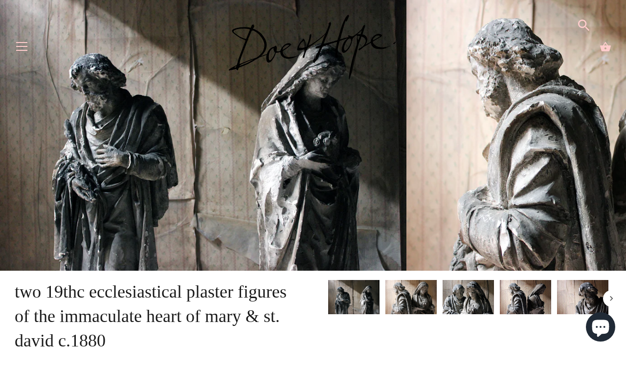

--- FILE ---
content_type: text/html; charset=utf-8
request_url: https://www.doeandhope.com/products/two-19thc-ecclesiastical-plaster-figures-of-the-immaculate-heart-of-mary-st-david-c-1880
body_size: 43037
content:
<!doctype html>
<html class="no-js" lang="en">
<head>
  <meta charset="utf-8" />
  <!-- Showcase 3.0.4 -->
  <!--[if IE]><meta http-equiv='X-UA-Compatible' content='IE=edge,chrome=1' /><![endif]-->

  <title>
    Two 19thC Ecclesiastical Plaster Figures of The Immaculate Heart of Ma &ndash; Doe &amp; Hope
  </title>

  
  <meta name="description" content="The large moulded plaster figures, modelled as The Immaculate Heart of Mary ( or Madonna of the Sacred Heart) and St David, both with hollowed out rears having been removed from an ecclesiastical setting, and each standing on shaped bases, and surviving from the last quarter of the nineteenth century..." />
  

  <link rel="canonical" href="https://www.doeandhope.com/products/two-19thc-ecclesiastical-plaster-figures-of-the-immaculate-heart-of-mary-st-david-c-1880" />

  <meta name="viewport" content="width=device-width, initial-scale=1" />
  <meta name="theme-color" content="#1a1a1a">

  
  <link rel="shortcut icon" href="//www.doeandhope.com/cdn/shop/files/favicontrue.png?v=1645697299" type="image/png" />
  

  




<meta property="og:site_name" content="Doe &amp; Hope">
<meta property="og:url" content="https://www.doeandhope.com/products/two-19thc-ecclesiastical-plaster-figures-of-the-immaculate-heart-of-mary-st-david-c-1880">
<meta property="og:title" content="Two 19thC Ecclesiastical Plaster Figures of The Immaculate Heart of Mary & St. David c.1880">
<meta property="og:type" content="product">
<meta property="og:description" content="The large moulded plaster figures, modelled as The Immaculate Heart of Mary ( or Madonna of the Sacred Heart) and St David, both with hollowed out rears having been removed from an ecclesiastical setting, and each standing on shaped bases, and surviving from the last quarter of the nineteenth century...">

  <meta property="og:price:amount" content="895.00">
  <meta property="og:price:currency" content="GBP">

<meta property="og:image" content="http://www.doeandhope.com/cdn/shop/products/pairofecclesiasticalplasterfigures1_1200x1200.jpg?v=1571438914"><meta property="og:image" content="http://www.doeandhope.com/cdn/shop/products/pairofecclesiasticalplasterfigures2_1200x1200.jpg?v=1571438914"><meta property="og:image" content="http://www.doeandhope.com/cdn/shop/products/pairofecclesiasticalplasterfigures3_1200x1200.jpg?v=1571438914">
<meta property="og:image:secure_url" content="https://www.doeandhope.com/cdn/shop/products/pairofecclesiasticalplasterfigures1_1200x1200.jpg?v=1571438914"><meta property="og:image:secure_url" content="https://www.doeandhope.com/cdn/shop/products/pairofecclesiasticalplasterfigures2_1200x1200.jpg?v=1571438914"><meta property="og:image:secure_url" content="https://www.doeandhope.com/cdn/shop/products/pairofecclesiasticalplasterfigures3_1200x1200.jpg?v=1571438914">


<meta name="twitter:card" content="summary_large_image">
<meta name="twitter:title" content="Two 19thC Ecclesiastical Plaster Figures of The Immaculate Heart of Mary & St. David c.1880">
<meta name="twitter:description" content="The large moulded plaster figures, modelled as The Immaculate Heart of Mary ( or Madonna of the Sacred Heart) and St David, both with hollowed out rears having been removed from an ecclesiastical setting, and each standing on shaped bases, and surviving from the last quarter of the nineteenth century...">


  <script>window.performance && window.performance.mark && window.performance.mark('shopify.content_for_header.start');</script><meta name="facebook-domain-verification" content="b26kywp1d6wt54uj0441vo1nfxvkw0">
<meta name="google-site-verification" content="LJ7bwXLq4L73Jt9RMy_GbCPD-p4L2UX3TJvIyldFyQk">
<meta id="shopify-digital-wallet" name="shopify-digital-wallet" content="/2166074/digital_wallets/dialog">
<meta name="shopify-checkout-api-token" content="1e4bef4d8a8c6fed1b06ff890af05578">
<meta id="in-context-paypal-metadata" data-shop-id="2166074" data-venmo-supported="false" data-environment="production" data-locale="en_US" data-paypal-v4="true" data-currency="GBP">
<link rel="alternate" hreflang="x-default" href="https://www.doeandhope.com/products/two-19thc-ecclesiastical-plaster-figures-of-the-immaculate-heart-of-mary-st-david-c-1880">
<link rel="alternate" hreflang="en" href="https://www.doeandhope.com/products/two-19thc-ecclesiastical-plaster-figures-of-the-immaculate-heart-of-mary-st-david-c-1880">
<link rel="alternate" hreflang="en-US" href="https://www.doeandhope.com/en-us/products/two-19thc-ecclesiastical-plaster-figures-of-the-immaculate-heart-of-mary-st-david-c-1880">
<link rel="alternate" hreflang="en-DE" href="https://www.doeandhope.com/en-de/products/two-19thc-ecclesiastical-plaster-figures-of-the-immaculate-heart-of-mary-st-david-c-1880">
<link rel="alternate" hreflang="en-FR" href="https://www.doeandhope.com/en-fr/products/two-19thc-ecclesiastical-plaster-figures-of-the-immaculate-heart-of-mary-st-david-c-1880">
<link rel="alternate" type="application/json+oembed" href="https://www.doeandhope.com/products/two-19thc-ecclesiastical-plaster-figures-of-the-immaculate-heart-of-mary-st-david-c-1880.oembed">
<script async="async" src="/checkouts/internal/preloads.js?locale=en-GB"></script>
<link rel="preconnect" href="https://shop.app" crossorigin="anonymous">
<script async="async" src="https://shop.app/checkouts/internal/preloads.js?locale=en-GB&shop_id=2166074" crossorigin="anonymous"></script>
<script id="apple-pay-shop-capabilities" type="application/json">{"shopId":2166074,"countryCode":"GB","currencyCode":"GBP","merchantCapabilities":["supports3DS"],"merchantId":"gid:\/\/shopify\/Shop\/2166074","merchantName":"Doe \u0026 Hope","requiredBillingContactFields":["postalAddress","email","phone"],"requiredShippingContactFields":["postalAddress","email","phone"],"shippingType":"shipping","supportedNetworks":["visa","maestro","masterCard","amex","discover","elo"],"total":{"type":"pending","label":"Doe \u0026 Hope","amount":"1.00"},"shopifyPaymentsEnabled":true,"supportsSubscriptions":true}</script>
<script id="shopify-features" type="application/json">{"accessToken":"1e4bef4d8a8c6fed1b06ff890af05578","betas":["rich-media-storefront-analytics"],"domain":"www.doeandhope.com","predictiveSearch":true,"shopId":2166074,"locale":"en"}</script>
<script>var Shopify = Shopify || {};
Shopify.shop = "doe-hope.myshopify.com";
Shopify.locale = "en";
Shopify.currency = {"active":"GBP","rate":"1.0"};
Shopify.country = "GB";
Shopify.theme = {"name":"Showcase new 2020 - with forms app","id":138496049342,"schema_name":"Showcase","schema_version":"3.0.4","theme_store_id":677,"role":"main"};
Shopify.theme.handle = "null";
Shopify.theme.style = {"id":null,"handle":null};
Shopify.cdnHost = "www.doeandhope.com/cdn";
Shopify.routes = Shopify.routes || {};
Shopify.routes.root = "/";</script>
<script type="module">!function(o){(o.Shopify=o.Shopify||{}).modules=!0}(window);</script>
<script>!function(o){function n(){var o=[];function n(){o.push(Array.prototype.slice.apply(arguments))}return n.q=o,n}var t=o.Shopify=o.Shopify||{};t.loadFeatures=n(),t.autoloadFeatures=n()}(window);</script>
<script>
  window.ShopifyPay = window.ShopifyPay || {};
  window.ShopifyPay.apiHost = "shop.app\/pay";
  window.ShopifyPay.redirectState = null;
</script>
<script id="shop-js-analytics" type="application/json">{"pageType":"product"}</script>
<script defer="defer" async type="module" src="//www.doeandhope.com/cdn/shopifycloud/shop-js/modules/v2/client.init-shop-cart-sync_BT-GjEfc.en.esm.js"></script>
<script defer="defer" async type="module" src="//www.doeandhope.com/cdn/shopifycloud/shop-js/modules/v2/chunk.common_D58fp_Oc.esm.js"></script>
<script defer="defer" async type="module" src="//www.doeandhope.com/cdn/shopifycloud/shop-js/modules/v2/chunk.modal_xMitdFEc.esm.js"></script>
<script type="module">
  await import("//www.doeandhope.com/cdn/shopifycloud/shop-js/modules/v2/client.init-shop-cart-sync_BT-GjEfc.en.esm.js");
await import("//www.doeandhope.com/cdn/shopifycloud/shop-js/modules/v2/chunk.common_D58fp_Oc.esm.js");
await import("//www.doeandhope.com/cdn/shopifycloud/shop-js/modules/v2/chunk.modal_xMitdFEc.esm.js");

  window.Shopify.SignInWithShop?.initShopCartSync?.({"fedCMEnabled":true,"windoidEnabled":true});

</script>
<script>
  window.Shopify = window.Shopify || {};
  if (!window.Shopify.featureAssets) window.Shopify.featureAssets = {};
  window.Shopify.featureAssets['shop-js'] = {"shop-cart-sync":["modules/v2/client.shop-cart-sync_DZOKe7Ll.en.esm.js","modules/v2/chunk.common_D58fp_Oc.esm.js","modules/v2/chunk.modal_xMitdFEc.esm.js"],"init-fed-cm":["modules/v2/client.init-fed-cm_B6oLuCjv.en.esm.js","modules/v2/chunk.common_D58fp_Oc.esm.js","modules/v2/chunk.modal_xMitdFEc.esm.js"],"shop-cash-offers":["modules/v2/client.shop-cash-offers_D2sdYoxE.en.esm.js","modules/v2/chunk.common_D58fp_Oc.esm.js","modules/v2/chunk.modal_xMitdFEc.esm.js"],"shop-login-button":["modules/v2/client.shop-login-button_QeVjl5Y3.en.esm.js","modules/v2/chunk.common_D58fp_Oc.esm.js","modules/v2/chunk.modal_xMitdFEc.esm.js"],"pay-button":["modules/v2/client.pay-button_DXTOsIq6.en.esm.js","modules/v2/chunk.common_D58fp_Oc.esm.js","modules/v2/chunk.modal_xMitdFEc.esm.js"],"shop-button":["modules/v2/client.shop-button_DQZHx9pm.en.esm.js","modules/v2/chunk.common_D58fp_Oc.esm.js","modules/v2/chunk.modal_xMitdFEc.esm.js"],"avatar":["modules/v2/client.avatar_BTnouDA3.en.esm.js"],"init-windoid":["modules/v2/client.init-windoid_CR1B-cfM.en.esm.js","modules/v2/chunk.common_D58fp_Oc.esm.js","modules/v2/chunk.modal_xMitdFEc.esm.js"],"init-shop-for-new-customer-accounts":["modules/v2/client.init-shop-for-new-customer-accounts_C_vY_xzh.en.esm.js","modules/v2/client.shop-login-button_QeVjl5Y3.en.esm.js","modules/v2/chunk.common_D58fp_Oc.esm.js","modules/v2/chunk.modal_xMitdFEc.esm.js"],"init-shop-email-lookup-coordinator":["modules/v2/client.init-shop-email-lookup-coordinator_BI7n9ZSv.en.esm.js","modules/v2/chunk.common_D58fp_Oc.esm.js","modules/v2/chunk.modal_xMitdFEc.esm.js"],"init-shop-cart-sync":["modules/v2/client.init-shop-cart-sync_BT-GjEfc.en.esm.js","modules/v2/chunk.common_D58fp_Oc.esm.js","modules/v2/chunk.modal_xMitdFEc.esm.js"],"shop-toast-manager":["modules/v2/client.shop-toast-manager_DiYdP3xc.en.esm.js","modules/v2/chunk.common_D58fp_Oc.esm.js","modules/v2/chunk.modal_xMitdFEc.esm.js"],"init-customer-accounts":["modules/v2/client.init-customer-accounts_D9ZNqS-Q.en.esm.js","modules/v2/client.shop-login-button_QeVjl5Y3.en.esm.js","modules/v2/chunk.common_D58fp_Oc.esm.js","modules/v2/chunk.modal_xMitdFEc.esm.js"],"init-customer-accounts-sign-up":["modules/v2/client.init-customer-accounts-sign-up_iGw4briv.en.esm.js","modules/v2/client.shop-login-button_QeVjl5Y3.en.esm.js","modules/v2/chunk.common_D58fp_Oc.esm.js","modules/v2/chunk.modal_xMitdFEc.esm.js"],"shop-follow-button":["modules/v2/client.shop-follow-button_CqMgW2wH.en.esm.js","modules/v2/chunk.common_D58fp_Oc.esm.js","modules/v2/chunk.modal_xMitdFEc.esm.js"],"checkout-modal":["modules/v2/client.checkout-modal_xHeaAweL.en.esm.js","modules/v2/chunk.common_D58fp_Oc.esm.js","modules/v2/chunk.modal_xMitdFEc.esm.js"],"shop-login":["modules/v2/client.shop-login_D91U-Q7h.en.esm.js","modules/v2/chunk.common_D58fp_Oc.esm.js","modules/v2/chunk.modal_xMitdFEc.esm.js"],"lead-capture":["modules/v2/client.lead-capture_BJmE1dJe.en.esm.js","modules/v2/chunk.common_D58fp_Oc.esm.js","modules/v2/chunk.modal_xMitdFEc.esm.js"],"payment-terms":["modules/v2/client.payment-terms_Ci9AEqFq.en.esm.js","modules/v2/chunk.common_D58fp_Oc.esm.js","modules/v2/chunk.modal_xMitdFEc.esm.js"]};
</script>
<script>(function() {
  var isLoaded = false;
  function asyncLoad() {
    if (isLoaded) return;
    isLoaded = true;
    var urls = ["https:\/\/s3.eu-west-1.amazonaws.com\/production-klarna-il-shopify-osm\/3b599d8aff04114e7f62abe990914c9504208c1e\/doe-hope.myshopify.com-1720020422732.js?shop=doe-hope.myshopify.com","https:\/\/chimpstatic.com\/mcjs-connected\/js\/users\/2f134a13ba\/058f0ee31fa6d60136a8a8aba.js?shop=doe-hope.myshopify.com"];
    for (var i = 0; i < urls.length; i++) {
      var s = document.createElement('script');
      s.type = 'text/javascript';
      s.async = true;
      s.src = urls[i];
      var x = document.getElementsByTagName('script')[0];
      x.parentNode.insertBefore(s, x);
    }
  };
  if(window.attachEvent) {
    window.attachEvent('onload', asyncLoad);
  } else {
    window.addEventListener('load', asyncLoad, false);
  }
})();</script>
<script id="__st">var __st={"a":2166074,"offset":0,"reqid":"b3910eab-529e-43f4-8209-bb4dc00c8271-1769091111","pageurl":"www.doeandhope.com\/products\/two-19thc-ecclesiastical-plaster-figures-of-the-immaculate-heart-of-mary-st-david-c-1880","u":"a9519ea6255e","p":"product","rtyp":"product","rid":1369613959284};</script>
<script>window.ShopifyPaypalV4VisibilityTracking = true;</script>
<script id="captcha-bootstrap">!function(){'use strict';const t='contact',e='account',n='new_comment',o=[[t,t],['blogs',n],['comments',n],[t,'customer']],c=[[e,'customer_login'],[e,'guest_login'],[e,'recover_customer_password'],[e,'create_customer']],r=t=>t.map((([t,e])=>`form[action*='/${t}']:not([data-nocaptcha='true']) input[name='form_type'][value='${e}']`)).join(','),a=t=>()=>t?[...document.querySelectorAll(t)].map((t=>t.form)):[];function s(){const t=[...o],e=r(t);return a(e)}const i='password',u='form_key',d=['recaptcha-v3-token','g-recaptcha-response','h-captcha-response',i],f=()=>{try{return window.sessionStorage}catch{return}},m='__shopify_v',_=t=>t.elements[u];function p(t,e,n=!1){try{const o=window.sessionStorage,c=JSON.parse(o.getItem(e)),{data:r}=function(t){const{data:e,action:n}=t;return t[m]||n?{data:e,action:n}:{data:t,action:n}}(c);for(const[e,n]of Object.entries(r))t.elements[e]&&(t.elements[e].value=n);n&&o.removeItem(e)}catch(o){console.error('form repopulation failed',{error:o})}}const l='form_type',E='cptcha';function T(t){t.dataset[E]=!0}const w=window,h=w.document,L='Shopify',v='ce_forms',y='captcha';let A=!1;((t,e)=>{const n=(g='f06e6c50-85a8-45c8-87d0-21a2b65856fe',I='https://cdn.shopify.com/shopifycloud/storefront-forms-hcaptcha/ce_storefront_forms_captcha_hcaptcha.v1.5.2.iife.js',D={infoText:'Protected by hCaptcha',privacyText:'Privacy',termsText:'Terms'},(t,e,n)=>{const o=w[L][v],c=o.bindForm;if(c)return c(t,g,e,D).then(n);var r;o.q.push([[t,g,e,D],n]),r=I,A||(h.body.append(Object.assign(h.createElement('script'),{id:'captcha-provider',async:!0,src:r})),A=!0)});var g,I,D;w[L]=w[L]||{},w[L][v]=w[L][v]||{},w[L][v].q=[],w[L][y]=w[L][y]||{},w[L][y].protect=function(t,e){n(t,void 0,e),T(t)},Object.freeze(w[L][y]),function(t,e,n,w,h,L){const[v,y,A,g]=function(t,e,n){const i=e?o:[],u=t?c:[],d=[...i,...u],f=r(d),m=r(i),_=r(d.filter((([t,e])=>n.includes(e))));return[a(f),a(m),a(_),s()]}(w,h,L),I=t=>{const e=t.target;return e instanceof HTMLFormElement?e:e&&e.form},D=t=>v().includes(t);t.addEventListener('submit',(t=>{const e=I(t);if(!e)return;const n=D(e)&&!e.dataset.hcaptchaBound&&!e.dataset.recaptchaBound,o=_(e),c=g().includes(e)&&(!o||!o.value);(n||c)&&t.preventDefault(),c&&!n&&(function(t){try{if(!f())return;!function(t){const e=f();if(!e)return;const n=_(t);if(!n)return;const o=n.value;o&&e.removeItem(o)}(t);const e=Array.from(Array(32),(()=>Math.random().toString(36)[2])).join('');!function(t,e){_(t)||t.append(Object.assign(document.createElement('input'),{type:'hidden',name:u})),t.elements[u].value=e}(t,e),function(t,e){const n=f();if(!n)return;const o=[...t.querySelectorAll(`input[type='${i}']`)].map((({name:t})=>t)),c=[...d,...o],r={};for(const[a,s]of new FormData(t).entries())c.includes(a)||(r[a]=s);n.setItem(e,JSON.stringify({[m]:1,action:t.action,data:r}))}(t,e)}catch(e){console.error('failed to persist form',e)}}(e),e.submit())}));const S=(t,e)=>{t&&!t.dataset[E]&&(n(t,e.some((e=>e===t))),T(t))};for(const o of['focusin','change'])t.addEventListener(o,(t=>{const e=I(t);D(e)&&S(e,y())}));const B=e.get('form_key'),M=e.get(l),P=B&&M;t.addEventListener('DOMContentLoaded',(()=>{const t=y();if(P)for(const e of t)e.elements[l].value===M&&p(e,B);[...new Set([...A(),...v().filter((t=>'true'===t.dataset.shopifyCaptcha))])].forEach((e=>S(e,t)))}))}(h,new URLSearchParams(w.location.search),n,t,e,['guest_login'])})(!0,!0)}();</script>
<script integrity="sha256-4kQ18oKyAcykRKYeNunJcIwy7WH5gtpwJnB7kiuLZ1E=" data-source-attribution="shopify.loadfeatures" defer="defer" src="//www.doeandhope.com/cdn/shopifycloud/storefront/assets/storefront/load_feature-a0a9edcb.js" crossorigin="anonymous"></script>
<script crossorigin="anonymous" defer="defer" src="//www.doeandhope.com/cdn/shopifycloud/storefront/assets/shopify_pay/storefront-65b4c6d7.js?v=20250812"></script>
<script data-source-attribution="shopify.dynamic_checkout.dynamic.init">var Shopify=Shopify||{};Shopify.PaymentButton=Shopify.PaymentButton||{isStorefrontPortableWallets:!0,init:function(){window.Shopify.PaymentButton.init=function(){};var t=document.createElement("script");t.src="https://www.doeandhope.com/cdn/shopifycloud/portable-wallets/latest/portable-wallets.en.js",t.type="module",document.head.appendChild(t)}};
</script>
<script data-source-attribution="shopify.dynamic_checkout.buyer_consent">
  function portableWalletsHideBuyerConsent(e){var t=document.getElementById("shopify-buyer-consent"),n=document.getElementById("shopify-subscription-policy-button");t&&n&&(t.classList.add("hidden"),t.setAttribute("aria-hidden","true"),n.removeEventListener("click",e))}function portableWalletsShowBuyerConsent(e){var t=document.getElementById("shopify-buyer-consent"),n=document.getElementById("shopify-subscription-policy-button");t&&n&&(t.classList.remove("hidden"),t.removeAttribute("aria-hidden"),n.addEventListener("click",e))}window.Shopify?.PaymentButton&&(window.Shopify.PaymentButton.hideBuyerConsent=portableWalletsHideBuyerConsent,window.Shopify.PaymentButton.showBuyerConsent=portableWalletsShowBuyerConsent);
</script>
<script data-source-attribution="shopify.dynamic_checkout.cart.bootstrap">document.addEventListener("DOMContentLoaded",(function(){function t(){return document.querySelector("shopify-accelerated-checkout-cart, shopify-accelerated-checkout")}if(t())Shopify.PaymentButton.init();else{new MutationObserver((function(e,n){t()&&(Shopify.PaymentButton.init(),n.disconnect())})).observe(document.body,{childList:!0,subtree:!0})}}));
</script>
<script id='scb4127' type='text/javascript' async='' src='https://www.doeandhope.com/cdn/shopifycloud/privacy-banner/storefront-banner.js'></script><link id="shopify-accelerated-checkout-styles" rel="stylesheet" media="screen" href="https://www.doeandhope.com/cdn/shopifycloud/portable-wallets/latest/accelerated-checkout-backwards-compat.css" crossorigin="anonymous">
<style id="shopify-accelerated-checkout-cart">
        #shopify-buyer-consent {
  margin-top: 1em;
  display: inline-block;
  width: 100%;
}

#shopify-buyer-consent.hidden {
  display: none;
}

#shopify-subscription-policy-button {
  background: none;
  border: none;
  padding: 0;
  text-decoration: underline;
  font-size: inherit;
  cursor: pointer;
}

#shopify-subscription-policy-button::before {
  box-shadow: none;
}

      </style>
<script id="sections-script" data-sections="product-recommendations" defer="defer" src="//www.doeandhope.com/cdn/shop/t/38/compiled_assets/scripts.js?v=3342"></script>
<script>window.performance && window.performance.mark && window.performance.mark('shopify.content_for_header.end');</script>

  <link href="//www.doeandhope.com/cdn/shop/t/38/assets/styles.css?v=67717299040468973051762781803" rel="stylesheet" type="text/css" media="all" />

  <script src="//ajax.googleapis.com/ajax/libs/jquery/1.9.1/jquery.min.js" type="text/javascript"></script>
  <script>
    document.documentElement.className = document.documentElement.className.replace('no-js', '');
    window.theme = window.theme || {};
    theme.jQuery = jQuery;
    theme.money_format = "\u0026pound;{{amount}}";
    theme.money_container = '.theme-money';
    theme.strings = {
      previous: "Previous",
      next: "Next",
      close: "Close",
      addressError: "Error looking up that address",
      addressNoResults: "No results for that address",
      addressQueryLimit: "You have exceeded the Google API usage limit. Consider upgrading to a \u003ca href=\"https:\/\/developers.google.com\/maps\/premium\/usage-limits\"\u003ePremium Plan\u003c\/a\u003e.",
      authError: "There was a problem authenticating your Google Maps API Key.",
      back: "Back",
      cartConfirmation: "You must agree to the terms and conditions before continuing.",
      loadMore: "Load more",
      infiniteScrollNoMore: "No more results",
      priceNonExistent: "Unavailable",
      buttonDefault: "Buy",
      buttonNoStock: "Out of stock",
      buttonNoVariant: "Unavailable",
      variantNoStock: "Sold",
      unitPriceSeparator: " \/ ",
      colorBoxPrevious: "Previous",
      colorBoxNext: "Next",
      colorBoxClose: "Close",
      navigateHome: "Home",
      productAddingToCart: "Adding",
      productAddedToCart: "Added",
      popupWasAdded: "was added to your cart",
      popupCheckout: "Checkout",
      popupContinueShopping: "Continue shopping"
    };
    theme.routes = {
      search_url: '/search',
      cart_url: '/cart',
      cart_add_url: '/cart/add'
    };
    (function($){
      var $ = jQuery = $;
      theme.checkViewportFillers = function(){
        var toggleState = false;
        var $pageContent = $('#page-content');
        if($pageContent.length) {
          var $overlapSection = $pageContent.find('.header-overlap-section:first');
          if ($overlapSection.length) {
            var padding = parseInt($pageContent.css('padding-top'));
            toggleState = ((Math.round($overlapSection.position().top) - padding) === 0);
          }
        }
        $('body').toggleClass('header-section-overlap', toggleState);
      };
      theme.assessAltLogo = function(){
        var $overlappers = $('.needs-alt-logo');
        var useAltLogo = false;
        if($overlappers.length) {
          var headerMid = $('#site-control .site-control__inner').offset().top + $('#site-control .site-control__inner').outerHeight() / 2;
          $overlappers.each(function(){
            var thisTop = $(this).offset().top;
            var thisBottom = thisTop + $(this).outerHeight();
            if(headerMid > thisTop && headerMid < thisBottom) {
              useAltLogo = true;
              return false;
            }
          });
        }
        $('body').toggleClass('use-alt-logo', useAltLogo);
      };
    })(theme.jQuery);
  </script>
<!-- BEGIN app block: shopify://apps/hulk-form-builder/blocks/app-embed/b6b8dd14-356b-4725-a4ed-77232212b3c3 --><!-- BEGIN app snippet: hulkapps-formbuilder-theme-ext --><script type="text/javascript">
  
  if (typeof window.formbuilder_customer != "object") {
        window.formbuilder_customer = {}
  }

  window.hulkFormBuilder = {
    form_data: {"form_-WE2GvY0vkm9670PmyZKDA":{"uuid":"-WE2GvY0vkm9670PmyZKDA","form_name":"Appraisals \u0026 Valuations","form_data":{"div_back_gradient_1":"#fff","div_back_gradient_2":"#b3abff","back_color":"#ffffff","form_title":"\u003cp style=\"text-align: center;\"\u003eAppraisals \u0026amp; Valuations\u003cbr \/\u003e\n\u0026nbsp;\u003c\/p\u003e\n\u003cquillbot-extension-portal\u003e\u003c\/quillbot-extension-portal\u003e\u003cquillbot-extension-portal\u003e\u003c\/quillbot-extension-portal\u003e\u003cquillbot-extension-portal\u003e\u003c\/quillbot-extension-portal\u003e","form_submit":"Submit","after_submit":"redirect","after_submit_msg":"\u003ch2\u003e\u003cspan style=\"font-family:Georgia;\"\u003e\u003cstrong\u003e\u003cbig\u003ethank you, we will be in touch soon\u003c\/big\u003e\u003c\/strong\u003e\u003c\/span\u003e\u003c\/h2\u003e\n","captcha_enable":"no","label_style":"blockLabels","input_border_radius":"2","back_type":"transparent","input_back_color":"#fff","input_back_color_hover":"#fff","back_shadow":"none","label_font_clr":"#333333","input_font_clr":"#333333","button_align":"leftBtn","button_clr":"#fff","button_back_clr":"#000000","button_border_radius":"2","form_width":"600px","form_border_size":0,"form_border_clr":"#ffffff","form_border_radius":"2","label_font_size":"14","input_font_size":"16","button_font_size":"16","form_padding":0,"input_border_color":"#ccc","input_border_color_hover":"#ccc","btn_border_clr":"#333333","btn_border_size":"1","form_name":"Appraisals \u0026 Valuations","":"james@doeandhope.com","form_emails":"james@doeandhope.com","form_description":"","label_font_family":"Adamina","input_font_family":"Adamina","admin_email_subject":"New form submission received.","admin_email_message":"Hi [first-name of store owner],\u003cbr\u003eSomeone just submitted a response to your form.\u003cbr\u003ePlease find the details below:","form_access_message":"\u003cp\u003ePlease login to access the form\u003cbr\u003eDo not have an account? Create account\u003c\/p\u003e","notification_email_send":true,"capture_form_submission_counts":"no","custom_count_number":"","label_fonts_type":"System Fonts","label_system_font_family":"Baskerville","input_fonts_type":"System Fonts","input_system_font_family":"Baskerville","after_submit_url":"https:\/\/www.doeandhope.com\/products\/appraisals-valuations","formElements":[{"Conditions":{},"type":"text","position":0,"label":"Last Name ","required":"yes","halfwidth":"yes","page_number":1},{"Conditions":{},"type":"text","position":1,"label":"First Name ","halfwidth":"yes","centerfield":"no","required":"yes","page_number":1},{"type":"email","position":2,"label":"Email","required":"yes","email_confirm":"yes","Conditions":{},"page_number":1},{"Conditions":{},"type":"number","position":3,"label":"Phone Number","placeholder":"(000) 000 0000","page_number":1},{"Conditions":{},"type":"textarea","position":4,"label":"Item Description, Condition \u0026 Background *","placeholder":"please write your description here","page_number":1,"required":"yes","infoMessage":"Any detail you can give us about your item will ultimately help us to appraise it. How did you come by the item, how long have you had it, what exactly do you know about it?","inputHeight":"100","customClass":"sell-item-desc"},{"Conditions":{},"type":"image","position":5,"label":"Choose up to 10 images","imageMultiple":"yes","page_number":1}]},"is_spam_form":false,"shop_uuid":"FqcXTe1kSloJVKXj8YVh5A","shop_timezone":"Europe\/London","shop_id":110986,"shop_is_after_submit_enabled":true,"shop_shopify_plan":"professional","shop_shopify_domain":"doe-hope.myshopify.com","shop_remove_watermark":false,"shop_created_at":"2024-07-02T03:25:46.648-05:00"},"form_I3wEGf0yexSXRNxjT8ryuw":{"uuid":"I3wEGf0yexSXRNxjT8ryuw","form_name":"Copy of Haggle","form_data":{"div_back_gradient_1":"#fff","div_back_gradient_2":"#fff","back_color":"#fff","form_title":"\u003cp\u003e\u003cspan style=\"color:#000000;\"\u003e\u003cbig\u003e\u003cspan style=\"font-family:Baskerville;\"\u003e\u003cspan style=\"word-break: normal;\"\u003eSo you fancy a haggle? Very well. What\u0026#39;s your very best offer?\u003c\/span\u003e\u003c\/span\u003e\u003c\/big\u003e\u003c\/span\u003e\u003c\/p\u003e\n","form_submit":"Submit","after_submit":"hideAndmessage","after_submit_msg":"\u003ch2\u003e\u003cstrong\u003e\u003cspan style=\"font-family:Georgia;\"\u003e\u003cbig\u003ethank you, we will be in touch soon\u003c\/big\u003e\u003c\/span\u003e\u003c\/strong\u003e\u003c\/h2\u003e\n","captcha_enable":"no","label_style":"blockLabels","input_border_radius":"2","back_type":"transparent","input_back_color":"#fff","input_back_color_hover":"#fff","back_shadow":"none","label_font_clr":"#333333","input_font_clr":"#333333","button_align":"fullBtn","button_clr":"#fff","button_back_clr":"#333333","button_border_radius":"2","form_width":"600px","form_border_size":"2","form_border_clr":"#c7c7c7","form_border_radius":"1","label_font_size":"14","input_font_size":"12","button_font_size":"16","form_padding":"35","input_border_color":"#ccc","input_border_color_hover":"#ccc","btn_border_clr":"#333333","btn_border_size":"1","form_name":"Copy of Haggle","":"info@doeandhope.com","form_access_message":"\u003cp\u003ePlease login to access the form\u003cbr\u003eDo not have an account? Create account\u003c\/p\u003e","error_scrolling":"no","success_scrolling":"yes","label_fonts_type":"System Fonts","label_system_font_family":"Baskerville","input_fonts_type":"System Fonts","input_system_font_family":"Baskerville","advance_css":"label{text-transform:uppercase;color:red;}","formElements":[{"type":"text","position":0,"label":"First Name","customClass":"","halfwidth":"yes","Conditions":{},"page_number":1},{"type":"text","position":1,"label":"Last Name","halfwidth":"yes","Conditions":{},"page_number":1},{"type":"email","position":2,"label":"Email","required":"yes","email_confirm":"yes","Conditions":{},"page_number":1},{"Conditions":{},"type":"text","position":3,"label":"Your offer (£)","required":"yes","page_number":1},{"type":"textarea","position":4,"label":"Your comments","required":"no","Conditions":{},"page_number":1},{"Conditions":{},"type":"paragraph","position":5,"label":"Label (6)","paragraph":"\u003cdiv style=\"background:#eeeeee;border:1px solid #cccccc;padding:5px 10px;\"\u003e\u003cspan style=\"font-family:Baskerville;\"\u003e\u003cspan style=\"color:#000000;\"\u003eRemember - Your offer will always be seriously considered, but this could perhaps take some time. Meanwhile, this piece could sell at the asking price at any given moment so to avoid disappointment always give your very best offer.\u003c\/span\u003e\u003c\/span\u003e\u003c\/div\u003e\n","page_number":1}]},"is_spam_form":false,"shop_uuid":"FqcXTe1kSloJVKXj8YVh5A","shop_timezone":"Europe\/London","shop_id":110986,"shop_is_after_submit_enabled":true,"shop_shopify_plan":"professional","shop_shopify_domain":"doe-hope.myshopify.com","shop_remove_watermark":false,"shop_created_at":"2024-07-02T03:25:46.648-05:00"},"form_nmc6LvsPkos06hMqhU4_5g":{"uuid":"nmc6LvsPkos06hMqhU4_5g","form_name":"Enquiry","form_data":{"div_back_gradient_1":"#fff","div_back_gradient_2":"#fff","back_color":"#fff","form_title":"\u003cp\u003e\u003cspan style=\"color:#000000;\"\u003e\u003cbig\u003e\u003cspan style=\"font-family:Baskerville;\"\u003e\u003cspan style=\"word-break: normal;\"\u003eMake an Enquiry\u003c\/span\u003e\u003c\/span\u003e\u003c\/big\u003e\u003c\/span\u003e\u003c\/p\u003e\n","form_submit":"Submit","after_submit":"hideAndmessage","after_submit_msg":"\u003ch2\u003e\u003cspan style=\"font-family:Georgia;\"\u003e\u003cstrong\u003e\u003cbig\u003ethank you, we will be in touch soon\u003c\/big\u003e\u003c\/strong\u003e\u003c\/span\u003e\u003c\/h2\u003e\n","captcha_enable":"no","label_style":"blockLabels","input_border_radius":"2","back_type":"transparent","input_back_color":"#fff","input_back_color_hover":"#fff","back_shadow":"none","label_font_clr":"#333333","input_font_clr":"#333333","button_align":"fullBtn","button_clr":"#fff","button_back_clr":"#333333","button_border_radius":"2","form_width":"600px","form_border_size":"2","form_border_clr":"#c7c7c7","form_border_radius":"1","label_font_size":"14","input_font_size":"12","button_font_size":"16","form_padding":"35","input_border_color":"#ccc","input_border_color_hover":"#ccc","btn_border_clr":"#333333","btn_border_size":"1","form_name":"Enquiry","":"info@doeandhope.com","form_access_message":"\u003cp\u003ePlease login to access the form\u003cbr\u003eDo not have an account? Create account\u003c\/p\u003e","error_scrolling":"no","success_scrolling":"yes","label_fonts_type":"System Fonts","label_system_font_family":"Baskerville","input_fonts_type":"System Fonts","input_system_font_family":"Baskerville","advance_css":".formContainer {\n    display: flex !important;\n    justify-content: center !important;\n}","formElements":[{"type":"text","position":0,"label":"First Name","customClass":"","halfwidth":"yes","Conditions":{},"page_number":1},{"type":"text","position":1,"label":"Last Name","halfwidth":"yes","Conditions":{},"page_number":1},{"Conditions":{},"type":"text","position":2,"label":"Phone","required":"yes","page_number":1},{"type":"email","position":3,"label":"Email","required":"yes","email_confirm":"yes","Conditions":{},"page_number":1},{"type":"textarea","position":4,"label":"Message","required":"yes","Conditions":{},"page_number":1},{"Conditions":{},"type":"paragraph","position":5,"label":"Label (4)","paragraph":"\u003cdiv style=\"background:#eeeeee;border:1px solid #cccccc;padding:5px 10px;\"\u003e\u003cspan style=\"color:#000000;\"\u003e\u003cspan style=\"font-family:Baskerville;\"\u003eIf you are enquiring about international carriage please provide the full destination address so we can gain an appropriate quotation.\u003c\/span\u003e\u003c\/span\u003e\u003c\/div\u003e\n","page_number":1}]},"is_spam_form":false,"shop_uuid":"FqcXTe1kSloJVKXj8YVh5A","shop_timezone":"Europe\/London","shop_id":110986,"shop_is_after_submit_enabled":true,"shop_shopify_plan":"professional","shop_shopify_domain":"doe-hope.myshopify.com"},"form_tcKBjFr4v4DOqcRpWKTzEw":{"uuid":"tcKBjFr4v4DOqcRpWKTzEw","form_name":"Haggle","form_data":{"div_back_gradient_1":"#fff","div_back_gradient_2":"#fff","back_color":"#fff","form_title":"\u003cp\u003e\u003cspan style=\"color:#000000;\"\u003e\u003cbig\u003e\u003cspan style=\"font-family:Baskerville;\"\u003e\u003cspan style=\"word-break: normal;\"\u003eNegotiate\u003c\/span\u003e\u003c\/span\u003e\u003c\/big\u003e\u003c\/span\u003e\u003c\/p\u003e\n","form_submit":"Submit","after_submit":"hideAndmessage","after_submit_msg":"\u003ch2\u003e\u003cstrong\u003e\u003cspan style=\"font-family:Georgia;\"\u003e\u003cbig\u003ethank you, we will be in touch soon\u003c\/big\u003e\u003c\/span\u003e\u003c\/strong\u003e\u003c\/h2\u003e\n","captcha_enable":"no","label_style":"blockLabels","input_border_radius":"2","back_type":"transparent","input_back_color":"#fff","input_back_color_hover":"#fff","back_shadow":"none","label_font_clr":"#333333","input_font_clr":"#333333","button_align":"fullBtn","button_clr":"#fff","button_back_clr":"#333333","button_border_radius":"2","form_width":"600px","form_border_size":"2","form_border_clr":"#c7c7c7","form_border_radius":"1","label_font_size":"14","input_font_size":"12","button_font_size":"16","form_padding":"35","input_border_color":"#ccc","input_border_color_hover":"#ccc","btn_border_clr":"#333333","btn_border_size":"1","form_name":"Haggle","":"info@doeandhope.com","form_access_message":"\u003cp\u003ePlease login to access the form\u003cbr\u003eDo not have an account? Create account\u003c\/p\u003e","error_scrolling":"no","success_scrolling":"yes","label_fonts_type":"System Fonts","label_system_font_family":"Baskerville","input_fonts_type":"System Fonts","input_system_font_family":"Baskerville","formElements":[{"type":"text","position":0,"label":"First Name","customClass":"","halfwidth":"yes","Conditions":{},"page_number":1},{"type":"text","position":1,"label":"Last Name","halfwidth":"yes","Conditions":{},"page_number":1},{"Conditions":{},"type":"text","position":2,"label":"Phone","required":"yes","page_number":1},{"type":"email","position":3,"label":"Email","required":"yes","email_confirm":"yes","Conditions":{},"page_number":1},{"Conditions":{},"type":"text","position":4,"label":"Your offer (£)","required":"yes","page_number":1},{"type":"textarea","position":5,"label":"Your comments","required":"no","Conditions":{},"page_number":1},{"Conditions":{},"type":"paragraph","position":6,"label":"Label (6)","paragraph":"\u003cdiv style=\"background:#eeeeee;border:1px solid #cccccc;padding:5px 10px;\"\u003e\u003cspan style=\"font-family:Baskerville;\"\u003e\u003cspan style=\"color:#000000;\"\u003eRemember - Your offer will always be seriously considered, but this could perhaps take some time. Meanwhile, this piece could sell at the asking price at any given moment so to avoid disappointment always give your very best offer.\u003c\/span\u003e\u003c\/span\u003e\u003c\/div\u003e\n","page_number":1}]},"is_spam_form":false,"shop_uuid":"FqcXTe1kSloJVKXj8YVh5A","shop_timezone":"Europe\/London","shop_id":110986,"shop_is_after_submit_enabled":true,"shop_shopify_plan":"professional","shop_shopify_domain":"doe-hope.myshopify.com"},"form_ZNH2AgXLGKT4f2bUZ5uwOg":{"uuid":"ZNH2AgXLGKT4f2bUZ5uwOg","form_name":"Reserve Item","form_data":{"div_back_gradient_1":"#fff","div_back_gradient_2":"#fff","back_color":"#fff","form_title":"\u003cp\u003e\u003cspan style=\"font-family:Baskerville;\"\u003e\u003cspan style=\"color:#000000;\"\u003e\u003cbig\u003eReserve Item\u003c\/big\u003e\u003c\/span\u003e\u003c\/span\u003e\u003c\/p\u003e\n","form_submit":"Submit","after_submit":"hideAndmessage","after_submit_msg":"\u003ch2\u003e\u003cstrong\u003e\u003cbig\u003e\u003cspan style=\"font-family:Georgia;\"\u003eThanks for your reserve request, we\u0026#39;ll be in touch soon\u003c\/span\u003e\u003c\/big\u003e\u003c\/strong\u003e\u003c\/h2\u003e\n","captcha_enable":"no","label_style":"blockLabels","input_border_radius":"2","back_type":"transparent","input_back_color":"#fff","input_back_color_hover":"#fff","back_shadow":"none","label_font_clr":"#333333","input_font_clr":"#333333","button_align":"fullBtn","button_clr":"#fff","button_back_clr":"#333333","button_border_radius":"2","form_width":"600px","form_border_size":"2","form_border_clr":"#c7c7c7","form_border_radius":"1","label_font_size":"14","input_font_size":"12","button_font_size":"16","form_padding":"35","input_border_color":"#ccc","input_border_color_hover":"#ccc","btn_border_clr":"#333333","btn_border_size":"1","form_name":"Reserve Item","":"info@doeandhope.com","form_access_message":"\u003cp\u003ePlease login to access the form\u003cbr\u003eDo not have an account? Create account\u003c\/p\u003e","success_scrolling":"yes","error_scrolling":"no","label_fonts_type":"System Fonts","label_system_font_family":"Baskerville","input_fonts_type":"System Fonts","input_system_font_family":"Baskerville","formElements":[{"type":"text","position":0,"label":"First Name","customClass":"","halfwidth":"yes","Conditions":{},"page_number":1},{"type":"text","position":1,"label":"Last Name","halfwidth":"yes","Conditions":{},"page_number":1},{"Conditions":{},"type":"text","position":2,"label":"Phone","required":"yes","page_number":1},{"type":"email","position":3,"label":"Email","required":"yes","email_confirm":"yes","Conditions":{},"page_number":1},{"type":"textarea","position":4,"label":"Message","required":"yes","Conditions":{},"page_number":1}]},"is_spam_form":false,"shop_uuid":"FqcXTe1kSloJVKXj8YVh5A","shop_timezone":"Europe\/London","shop_id":110986,"shop_is_after_submit_enabled":true,"shop_shopify_plan":"professional","shop_shopify_domain":"doe-hope.myshopify.com"}},
    shop_data: {"shop_FqcXTe1kSloJVKXj8YVh5A":{"shop_uuid":"FqcXTe1kSloJVKXj8YVh5A","shop_timezone":"Europe\/London","shop_id":110986,"shop_is_after_submit_enabled":true,"shop_shopify_plan":"professional","shop_shopify_domain":"doe-hope.myshopify.com","shop_created_at":"2024-07-02T03:25:46.648-05:00","is_skip_metafield":true,"shop_deleted":false,"shop_disabled":false}},
    settings_data: {"shop_settings":{"shop_customise_msgs":[],"default_customise_msgs":{"is_required":"is required","thank_you":"Thank you! The form was submitted successfully.","processing":"Processing...","valid_data":"Please provide valid data","valid_email":"Provide valid email format","valid_tags":"HTML Tags are not allowed","valid_phone":"Provide valid phone number","valid_captcha":"Please provide valid captcha response","valid_url":"Provide valid URL","only_number_alloud":"Provide valid number in","number_less":"must be less than","number_more":"must be more than","image_must_less":"Image must be less than 20MB","image_number":"Images allowed","image_extension":"Invalid extension! Please provide image file","error_image_upload":"Error in image upload. Please try again.","error_file_upload":"Error in file upload. Please try again.","your_response":"Your response","error_form_submit":"Error occur.Please try again after sometime.","email_submitted":"Form with this email is already submitted","invalid_email_by_zerobounce":"The email address you entered appears to be invalid. Please check it and try again.","download_file":"Download file","card_details_invalid":"Your card details are invalid","card_details":"Card details","please_enter_card_details":"Please enter card details","card_number":"Card number","exp_mm":"Exp MM","exp_yy":"Exp YY","crd_cvc":"CVV","payment_value":"Payment amount","please_enter_payment_amount":"Please enter payment amount","address1":"Address line 1","address2":"Address line 2","city":"City","province":"Province","zipcode":"Zip code","country":"Country","blocked_domain":"This form does not accept addresses from","file_must_less":"File must be less than 20MB","file_extension":"Invalid extension! Please provide file","only_file_number_alloud":"files allowed","previous":"Previous","next":"Next","must_have_a_input":"Please enter at least one field.","please_enter_required_data":"Please enter required data","atleast_one_special_char":"Include at least one special character","atleast_one_lowercase_char":"Include at least one lowercase character","atleast_one_uppercase_char":"Include at least one uppercase character","atleast_one_number":"Include at least one number","must_have_8_chars":"Must have 8 characters long","be_between_8_and_12_chars":"Be between 8 and 12 characters long","please_select":"Please Select","phone_submitted":"Form with this phone number is already submitted","user_res_parse_error":"Error while submitting the form","valid_same_values":"values must be same","product_choice_clear_selection":"Clear Selection","picture_choice_clear_selection":"Clear Selection","remove_all_for_file_image_upload":"Remove All","invalid_file_type_for_image_upload":"You can't upload files of this type.","invalid_file_type_for_signature_upload":"You can't upload files of this type.","max_files_exceeded_for_file_upload":"You can not upload any more files.","max_files_exceeded_for_image_upload":"You can not upload any more files.","file_already_exist":"File already uploaded","max_limit_exceed":"You have added the maximum number of text fields.","cancel_upload_for_file_upload":"Cancel upload","cancel_upload_for_image_upload":"Cancel upload","cancel_upload_for_signature_upload":"Cancel upload"},"shop_blocked_domains":[]}},
    features_data: {"shop_plan_features":{"shop_plan_features":["unlimited-forms","full-design-customization","export-form-submissions","multiple-recipients-for-form-submissions","multiple-admin-notifications","enable-captcha","unlimited-file-uploads","save-submitted-form-data","set-auto-response-message","conditional-logic","form-banner","save-as-draft-facility","include-user-response-in-admin-email","disable-form-submission","mail-platform-integration","stripe-payment-integration","pre-built-templates","create-customer-account-on-shopify","google-analytics-3-by-tracking-id","facebook-pixel-id","bing-uet-pixel-id","advanced-js","advanced-css","api-available","customize-form-message","hidden-field","restrict-from-submissions-per-one-user","utm-tracking","ratings","privacy-notices","heading","paragraph","shopify-flow-trigger","domain-setup","block-domain","address","html-code","form-schedule","after-submit-script","customize-form-scrolling","on-form-submission-record-the-referrer-url","password","duplicate-the-forms","include-user-response-in-auto-responder-email","elements-add-ons","admin-and-auto-responder-email-with-tokens","email-export","premium-support","google-analytics-4-by-measurement-id","google-ads-for-tracking-conversion","validation-field","file-upload","load_form_as_popup","advanced_conditional_logic"]}},
    shop: null,
    shop_id: null,
    plan_features: null,
    validateDoubleQuotes: false,
    assets: {
      extraFunctions: "https://cdn.shopify.com/extensions/019bb5ee-ec40-7527-955d-c1b8751eb060/form-builder-by-hulkapps-50/assets/extra-functions.js",
      extraStyles: "https://cdn.shopify.com/extensions/019bb5ee-ec40-7527-955d-c1b8751eb060/form-builder-by-hulkapps-50/assets/extra-styles.css",
      bootstrapStyles: "https://cdn.shopify.com/extensions/019bb5ee-ec40-7527-955d-c1b8751eb060/form-builder-by-hulkapps-50/assets/theme-app-extension-bootstrap.css"
    },
    translations: {
      htmlTagNotAllowed: "HTML Tags are not allowed",
      sqlQueryNotAllowed: "SQL Queries are not allowed",
      doubleQuoteNotAllowed: "Double quotes are not allowed",
      vorwerkHttpWwwNotAllowed: "The words \u0026#39;http\u0026#39; and \u0026#39;www\u0026#39; are not allowed. Please remove them and try again.",
      maxTextFieldsReached: "You have added the maximum number of text fields.",
      avoidNegativeWords: "Avoid negative words: Don\u0026#39;t use negative words in your contact message.",
      customDesignOnly: "This form is for custom designs requests. For general inquiries please contact our team at info@stagheaddesigns.com",
      zerobounceApiErrorMsg: "We couldn\u0026#39;t verify your email due to a technical issue. Please try again later.",
    }

  }

  

  window.FbThemeAppExtSettingsHash = {}
  
</script><!-- END app snippet --><!-- END app block --><script src="https://cdn.shopify.com/extensions/019bb5ee-ec40-7527-955d-c1b8751eb060/form-builder-by-hulkapps-50/assets/form-builder-script.js" type="text/javascript" defer="defer"></script>
<script src="https://cdn.shopify.com/extensions/e8878072-2f6b-4e89-8082-94b04320908d/inbox-1254/assets/inbox-chat-loader.js" type="text/javascript" defer="defer"></script>
<link href="https://monorail-edge.shopifysvc.com" rel="dns-prefetch">
<script>(function(){if ("sendBeacon" in navigator && "performance" in window) {try {var session_token_from_headers = performance.getEntriesByType('navigation')[0].serverTiming.find(x => x.name == '_s').description;} catch {var session_token_from_headers = undefined;}var session_cookie_matches = document.cookie.match(/_shopify_s=([^;]*)/);var session_token_from_cookie = session_cookie_matches && session_cookie_matches.length === 2 ? session_cookie_matches[1] : "";var session_token = session_token_from_headers || session_token_from_cookie || "";function handle_abandonment_event(e) {var entries = performance.getEntries().filter(function(entry) {return /monorail-edge.shopifysvc.com/.test(entry.name);});if (!window.abandonment_tracked && entries.length === 0) {window.abandonment_tracked = true;var currentMs = Date.now();var navigation_start = performance.timing.navigationStart;var payload = {shop_id: 2166074,url: window.location.href,navigation_start,duration: currentMs - navigation_start,session_token,page_type: "product"};window.navigator.sendBeacon("https://monorail-edge.shopifysvc.com/v1/produce", JSON.stringify({schema_id: "online_store_buyer_site_abandonment/1.1",payload: payload,metadata: {event_created_at_ms: currentMs,event_sent_at_ms: currentMs}}));}}window.addEventListener('pagehide', handle_abandonment_event);}}());</script>
<script id="web-pixels-manager-setup">(function e(e,d,r,n,o){if(void 0===o&&(o={}),!Boolean(null===(a=null===(i=window.Shopify)||void 0===i?void 0:i.analytics)||void 0===a?void 0:a.replayQueue)){var i,a;window.Shopify=window.Shopify||{};var t=window.Shopify;t.analytics=t.analytics||{};var s=t.analytics;s.replayQueue=[],s.publish=function(e,d,r){return s.replayQueue.push([e,d,r]),!0};try{self.performance.mark("wpm:start")}catch(e){}var l=function(){var e={modern:/Edge?\/(1{2}[4-9]|1[2-9]\d|[2-9]\d{2}|\d{4,})\.\d+(\.\d+|)|Firefox\/(1{2}[4-9]|1[2-9]\d|[2-9]\d{2}|\d{4,})\.\d+(\.\d+|)|Chrom(ium|e)\/(9{2}|\d{3,})\.\d+(\.\d+|)|(Maci|X1{2}).+ Version\/(15\.\d+|(1[6-9]|[2-9]\d|\d{3,})\.\d+)([,.]\d+|)( \(\w+\)|)( Mobile\/\w+|) Safari\/|Chrome.+OPR\/(9{2}|\d{3,})\.\d+\.\d+|(CPU[ +]OS|iPhone[ +]OS|CPU[ +]iPhone|CPU IPhone OS|CPU iPad OS)[ +]+(15[._]\d+|(1[6-9]|[2-9]\d|\d{3,})[._]\d+)([._]\d+|)|Android:?[ /-](13[3-9]|1[4-9]\d|[2-9]\d{2}|\d{4,})(\.\d+|)(\.\d+|)|Android.+Firefox\/(13[5-9]|1[4-9]\d|[2-9]\d{2}|\d{4,})\.\d+(\.\d+|)|Android.+Chrom(ium|e)\/(13[3-9]|1[4-9]\d|[2-9]\d{2}|\d{4,})\.\d+(\.\d+|)|SamsungBrowser\/([2-9]\d|\d{3,})\.\d+/,legacy:/Edge?\/(1[6-9]|[2-9]\d|\d{3,})\.\d+(\.\d+|)|Firefox\/(5[4-9]|[6-9]\d|\d{3,})\.\d+(\.\d+|)|Chrom(ium|e)\/(5[1-9]|[6-9]\d|\d{3,})\.\d+(\.\d+|)([\d.]+$|.*Safari\/(?![\d.]+ Edge\/[\d.]+$))|(Maci|X1{2}).+ Version\/(10\.\d+|(1[1-9]|[2-9]\d|\d{3,})\.\d+)([,.]\d+|)( \(\w+\)|)( Mobile\/\w+|) Safari\/|Chrome.+OPR\/(3[89]|[4-9]\d|\d{3,})\.\d+\.\d+|(CPU[ +]OS|iPhone[ +]OS|CPU[ +]iPhone|CPU IPhone OS|CPU iPad OS)[ +]+(10[._]\d+|(1[1-9]|[2-9]\d|\d{3,})[._]\d+)([._]\d+|)|Android:?[ /-](13[3-9]|1[4-9]\d|[2-9]\d{2}|\d{4,})(\.\d+|)(\.\d+|)|Mobile Safari.+OPR\/([89]\d|\d{3,})\.\d+\.\d+|Android.+Firefox\/(13[5-9]|1[4-9]\d|[2-9]\d{2}|\d{4,})\.\d+(\.\d+|)|Android.+Chrom(ium|e)\/(13[3-9]|1[4-9]\d|[2-9]\d{2}|\d{4,})\.\d+(\.\d+|)|Android.+(UC? ?Browser|UCWEB|U3)[ /]?(15\.([5-9]|\d{2,})|(1[6-9]|[2-9]\d|\d{3,})\.\d+)\.\d+|SamsungBrowser\/(5\.\d+|([6-9]|\d{2,})\.\d+)|Android.+MQ{2}Browser\/(14(\.(9|\d{2,})|)|(1[5-9]|[2-9]\d|\d{3,})(\.\d+|))(\.\d+|)|K[Aa][Ii]OS\/(3\.\d+|([4-9]|\d{2,})\.\d+)(\.\d+|)/},d=e.modern,r=e.legacy,n=navigator.userAgent;return n.match(d)?"modern":n.match(r)?"legacy":"unknown"}(),u="modern"===l?"modern":"legacy",c=(null!=n?n:{modern:"",legacy:""})[u],f=function(e){return[e.baseUrl,"/wpm","/b",e.hashVersion,"modern"===e.buildTarget?"m":"l",".js"].join("")}({baseUrl:d,hashVersion:r,buildTarget:u}),m=function(e){var d=e.version,r=e.bundleTarget,n=e.surface,o=e.pageUrl,i=e.monorailEndpoint;return{emit:function(e){var a=e.status,t=e.errorMsg,s=(new Date).getTime(),l=JSON.stringify({metadata:{event_sent_at_ms:s},events:[{schema_id:"web_pixels_manager_load/3.1",payload:{version:d,bundle_target:r,page_url:o,status:a,surface:n,error_msg:t},metadata:{event_created_at_ms:s}}]});if(!i)return console&&console.warn&&console.warn("[Web Pixels Manager] No Monorail endpoint provided, skipping logging."),!1;try{return self.navigator.sendBeacon.bind(self.navigator)(i,l)}catch(e){}var u=new XMLHttpRequest;try{return u.open("POST",i,!0),u.setRequestHeader("Content-Type","text/plain"),u.send(l),!0}catch(e){return console&&console.warn&&console.warn("[Web Pixels Manager] Got an unhandled error while logging to Monorail."),!1}}}}({version:r,bundleTarget:l,surface:e.surface,pageUrl:self.location.href,monorailEndpoint:e.monorailEndpoint});try{o.browserTarget=l,function(e){var d=e.src,r=e.async,n=void 0===r||r,o=e.onload,i=e.onerror,a=e.sri,t=e.scriptDataAttributes,s=void 0===t?{}:t,l=document.createElement("script"),u=document.querySelector("head"),c=document.querySelector("body");if(l.async=n,l.src=d,a&&(l.integrity=a,l.crossOrigin="anonymous"),s)for(var f in s)if(Object.prototype.hasOwnProperty.call(s,f))try{l.dataset[f]=s[f]}catch(e){}if(o&&l.addEventListener("load",o),i&&l.addEventListener("error",i),u)u.appendChild(l);else{if(!c)throw new Error("Did not find a head or body element to append the script");c.appendChild(l)}}({src:f,async:!0,onload:function(){if(!function(){var e,d;return Boolean(null===(d=null===(e=window.Shopify)||void 0===e?void 0:e.analytics)||void 0===d?void 0:d.initialized)}()){var d=window.webPixelsManager.init(e)||void 0;if(d){var r=window.Shopify.analytics;r.replayQueue.forEach((function(e){var r=e[0],n=e[1],o=e[2];d.publishCustomEvent(r,n,o)})),r.replayQueue=[],r.publish=d.publishCustomEvent,r.visitor=d.visitor,r.initialized=!0}}},onerror:function(){return m.emit({status:"failed",errorMsg:"".concat(f," has failed to load")})},sri:function(e){var d=/^sha384-[A-Za-z0-9+/=]+$/;return"string"==typeof e&&d.test(e)}(c)?c:"",scriptDataAttributes:o}),m.emit({status:"loading"})}catch(e){m.emit({status:"failed",errorMsg:(null==e?void 0:e.message)||"Unknown error"})}}})({shopId: 2166074,storefrontBaseUrl: "https://www.doeandhope.com",extensionsBaseUrl: "https://extensions.shopifycdn.com/cdn/shopifycloud/web-pixels-manager",monorailEndpoint: "https://monorail-edge.shopifysvc.com/unstable/produce_batch",surface: "storefront-renderer",enabledBetaFlags: ["2dca8a86"],webPixelsConfigList: [{"id":"2297364861","configuration":"{\"config\":\"{\\\"google_tag_ids\\\":[\\\"G-V65ZPC8T39\\\",\\\"GT-WVCKMJ4G\\\"],\\\"target_country\\\":\\\"GB\\\",\\\"gtag_events\\\":[{\\\"type\\\":\\\"search\\\",\\\"action_label\\\":\\\"G-V65ZPC8T39\\\"},{\\\"type\\\":\\\"begin_checkout\\\",\\\"action_label\\\":\\\"G-V65ZPC8T39\\\"},{\\\"type\\\":\\\"view_item\\\",\\\"action_label\\\":[\\\"G-V65ZPC8T39\\\",\\\"MC-RGYVJXXBRF\\\"]},{\\\"type\\\":\\\"purchase\\\",\\\"action_label\\\":[\\\"G-V65ZPC8T39\\\",\\\"MC-RGYVJXXBRF\\\"]},{\\\"type\\\":\\\"page_view\\\",\\\"action_label\\\":[\\\"G-V65ZPC8T39\\\",\\\"MC-RGYVJXXBRF\\\"]},{\\\"type\\\":\\\"add_payment_info\\\",\\\"action_label\\\":\\\"G-V65ZPC8T39\\\"},{\\\"type\\\":\\\"add_to_cart\\\",\\\"action_label\\\":\\\"G-V65ZPC8T39\\\"}],\\\"enable_monitoring_mode\\\":false}\"}","eventPayloadVersion":"v1","runtimeContext":"OPEN","scriptVersion":"b2a88bafab3e21179ed38636efcd8a93","type":"APP","apiClientId":1780363,"privacyPurposes":[],"dataSharingAdjustments":{"protectedCustomerApprovalScopes":["read_customer_address","read_customer_email","read_customer_name","read_customer_personal_data","read_customer_phone"]}},{"id":"431423678","configuration":"{\"pixelCode\":\"CAO5HOJC77UCD4UCE2R0\"}","eventPayloadVersion":"v1","runtimeContext":"STRICT","scriptVersion":"22e92c2ad45662f435e4801458fb78cc","type":"APP","apiClientId":4383523,"privacyPurposes":["ANALYTICS","MARKETING","SALE_OF_DATA"],"dataSharingAdjustments":{"protectedCustomerApprovalScopes":["read_customer_address","read_customer_email","read_customer_name","read_customer_personal_data","read_customer_phone"]}},{"id":"232489150","configuration":"{\"pixel_id\":\"258742183398000\",\"pixel_type\":\"facebook_pixel\",\"metaapp_system_user_token\":\"-\"}","eventPayloadVersion":"v1","runtimeContext":"OPEN","scriptVersion":"ca16bc87fe92b6042fbaa3acc2fbdaa6","type":"APP","apiClientId":2329312,"privacyPurposes":["ANALYTICS","MARKETING","SALE_OF_DATA"],"dataSharingAdjustments":{"protectedCustomerApprovalScopes":["read_customer_address","read_customer_email","read_customer_name","read_customer_personal_data","read_customer_phone"]}},{"id":"81002686","configuration":"{\"tagID\":\"2613648072836\"}","eventPayloadVersion":"v1","runtimeContext":"STRICT","scriptVersion":"18031546ee651571ed29edbe71a3550b","type":"APP","apiClientId":3009811,"privacyPurposes":["ANALYTICS","MARKETING","SALE_OF_DATA"],"dataSharingAdjustments":{"protectedCustomerApprovalScopes":["read_customer_address","read_customer_email","read_customer_name","read_customer_personal_data","read_customer_phone"]}},{"id":"166560125","eventPayloadVersion":"v1","runtimeContext":"LAX","scriptVersion":"1","type":"CUSTOM","privacyPurposes":["MARKETING"],"name":"Meta pixel (migrated)"},{"id":"198607229","eventPayloadVersion":"v1","runtimeContext":"LAX","scriptVersion":"1","type":"CUSTOM","privacyPurposes":["ANALYTICS"],"name":"Google Analytics tag (migrated)"},{"id":"shopify-app-pixel","configuration":"{}","eventPayloadVersion":"v1","runtimeContext":"STRICT","scriptVersion":"0450","apiClientId":"shopify-pixel","type":"APP","privacyPurposes":["ANALYTICS","MARKETING"]},{"id":"shopify-custom-pixel","eventPayloadVersion":"v1","runtimeContext":"LAX","scriptVersion":"0450","apiClientId":"shopify-pixel","type":"CUSTOM","privacyPurposes":["ANALYTICS","MARKETING"]}],isMerchantRequest: false,initData: {"shop":{"name":"Doe \u0026 Hope","paymentSettings":{"currencyCode":"GBP"},"myshopifyDomain":"doe-hope.myshopify.com","countryCode":"GB","storefrontUrl":"https:\/\/www.doeandhope.com"},"customer":null,"cart":null,"checkout":null,"productVariants":[{"price":{"amount":895.0,"currencyCode":"GBP"},"product":{"title":"Two 19thC Ecclesiastical Plaster Figures of The Immaculate Heart of Mary \u0026 St. David c.1880","vendor":"Archive","id":"1369613959284","untranslatedTitle":"Two 19thC Ecclesiastical Plaster Figures of The Immaculate Heart of Mary \u0026 St. David c.1880","url":"\/products\/two-19thc-ecclesiastical-plaster-figures-of-the-immaculate-heart-of-mary-st-david-c-1880","type":"Antiques"},"id":"12291644489844","image":{"src":"\/\/www.doeandhope.com\/cdn\/shop\/products\/pairofecclesiasticalplasterfigures1.jpg?v=1571438914"},"sku":"1820","title":"Default Title","untranslatedTitle":"Default Title"}],"purchasingCompany":null},},"https://www.doeandhope.com/cdn","fcfee988w5aeb613cpc8e4bc33m6693e112",{"modern":"","legacy":""},{"shopId":"2166074","storefrontBaseUrl":"https:\/\/www.doeandhope.com","extensionBaseUrl":"https:\/\/extensions.shopifycdn.com\/cdn\/shopifycloud\/web-pixels-manager","surface":"storefront-renderer","enabledBetaFlags":"[\"2dca8a86\"]","isMerchantRequest":"false","hashVersion":"fcfee988w5aeb613cpc8e4bc33m6693e112","publish":"custom","events":"[[\"page_viewed\",{}],[\"product_viewed\",{\"productVariant\":{\"price\":{\"amount\":895.0,\"currencyCode\":\"GBP\"},\"product\":{\"title\":\"Two 19thC Ecclesiastical Plaster Figures of The Immaculate Heart of Mary \u0026 St. David c.1880\",\"vendor\":\"Archive\",\"id\":\"1369613959284\",\"untranslatedTitle\":\"Two 19thC Ecclesiastical Plaster Figures of The Immaculate Heart of Mary \u0026 St. David c.1880\",\"url\":\"\/products\/two-19thc-ecclesiastical-plaster-figures-of-the-immaculate-heart-of-mary-st-david-c-1880\",\"type\":\"Antiques\"},\"id\":\"12291644489844\",\"image\":{\"src\":\"\/\/www.doeandhope.com\/cdn\/shop\/products\/pairofecclesiasticalplasterfigures1.jpg?v=1571438914\"},\"sku\":\"1820\",\"title\":\"Default Title\",\"untranslatedTitle\":\"Default Title\"}}]]"});</script><script>
  window.ShopifyAnalytics = window.ShopifyAnalytics || {};
  window.ShopifyAnalytics.meta = window.ShopifyAnalytics.meta || {};
  window.ShopifyAnalytics.meta.currency = 'GBP';
  var meta = {"product":{"id":1369613959284,"gid":"gid:\/\/shopify\/Product\/1369613959284","vendor":"Archive","type":"Antiques","handle":"two-19thc-ecclesiastical-plaster-figures-of-the-immaculate-heart-of-mary-st-david-c-1880","variants":[{"id":12291644489844,"price":89500,"name":"Two 19thC Ecclesiastical Plaster Figures of The Immaculate Heart of Mary \u0026 St. David c.1880","public_title":null,"sku":"1820"}],"remote":false},"page":{"pageType":"product","resourceType":"product","resourceId":1369613959284,"requestId":"b3910eab-529e-43f4-8209-bb4dc00c8271-1769091111"}};
  for (var attr in meta) {
    window.ShopifyAnalytics.meta[attr] = meta[attr];
  }
</script>
<script class="analytics">
  (function () {
    var customDocumentWrite = function(content) {
      var jquery = null;

      if (window.jQuery) {
        jquery = window.jQuery;
      } else if (window.Checkout && window.Checkout.$) {
        jquery = window.Checkout.$;
      }

      if (jquery) {
        jquery('body').append(content);
      }
    };

    var hasLoggedConversion = function(token) {
      if (token) {
        return document.cookie.indexOf('loggedConversion=' + token) !== -1;
      }
      return false;
    }

    var setCookieIfConversion = function(token) {
      if (token) {
        var twoMonthsFromNow = new Date(Date.now());
        twoMonthsFromNow.setMonth(twoMonthsFromNow.getMonth() + 2);

        document.cookie = 'loggedConversion=' + token + '; expires=' + twoMonthsFromNow;
      }
    }

    var trekkie = window.ShopifyAnalytics.lib = window.trekkie = window.trekkie || [];
    if (trekkie.integrations) {
      return;
    }
    trekkie.methods = [
      'identify',
      'page',
      'ready',
      'track',
      'trackForm',
      'trackLink'
    ];
    trekkie.factory = function(method) {
      return function() {
        var args = Array.prototype.slice.call(arguments);
        args.unshift(method);
        trekkie.push(args);
        return trekkie;
      };
    };
    for (var i = 0; i < trekkie.methods.length; i++) {
      var key = trekkie.methods[i];
      trekkie[key] = trekkie.factory(key);
    }
    trekkie.load = function(config) {
      trekkie.config = config || {};
      trekkie.config.initialDocumentCookie = document.cookie;
      var first = document.getElementsByTagName('script')[0];
      var script = document.createElement('script');
      script.type = 'text/javascript';
      script.onerror = function(e) {
        var scriptFallback = document.createElement('script');
        scriptFallback.type = 'text/javascript';
        scriptFallback.onerror = function(error) {
                var Monorail = {
      produce: function produce(monorailDomain, schemaId, payload) {
        var currentMs = new Date().getTime();
        var event = {
          schema_id: schemaId,
          payload: payload,
          metadata: {
            event_created_at_ms: currentMs,
            event_sent_at_ms: currentMs
          }
        };
        return Monorail.sendRequest("https://" + monorailDomain + "/v1/produce", JSON.stringify(event));
      },
      sendRequest: function sendRequest(endpointUrl, payload) {
        // Try the sendBeacon API
        if (window && window.navigator && typeof window.navigator.sendBeacon === 'function' && typeof window.Blob === 'function' && !Monorail.isIos12()) {
          var blobData = new window.Blob([payload], {
            type: 'text/plain'
          });

          if (window.navigator.sendBeacon(endpointUrl, blobData)) {
            return true;
          } // sendBeacon was not successful

        } // XHR beacon

        var xhr = new XMLHttpRequest();

        try {
          xhr.open('POST', endpointUrl);
          xhr.setRequestHeader('Content-Type', 'text/plain');
          xhr.send(payload);
        } catch (e) {
          console.log(e);
        }

        return false;
      },
      isIos12: function isIos12() {
        return window.navigator.userAgent.lastIndexOf('iPhone; CPU iPhone OS 12_') !== -1 || window.navigator.userAgent.lastIndexOf('iPad; CPU OS 12_') !== -1;
      }
    };
    Monorail.produce('monorail-edge.shopifysvc.com',
      'trekkie_storefront_load_errors/1.1',
      {shop_id: 2166074,
      theme_id: 138496049342,
      app_name: "storefront",
      context_url: window.location.href,
      source_url: "//www.doeandhope.com/cdn/s/trekkie.storefront.1bbfab421998800ff09850b62e84b8915387986d.min.js"});

        };
        scriptFallback.async = true;
        scriptFallback.src = '//www.doeandhope.com/cdn/s/trekkie.storefront.1bbfab421998800ff09850b62e84b8915387986d.min.js';
        first.parentNode.insertBefore(scriptFallback, first);
      };
      script.async = true;
      script.src = '//www.doeandhope.com/cdn/s/trekkie.storefront.1bbfab421998800ff09850b62e84b8915387986d.min.js';
      first.parentNode.insertBefore(script, first);
    };
    trekkie.load(
      {"Trekkie":{"appName":"storefront","development":false,"defaultAttributes":{"shopId":2166074,"isMerchantRequest":null,"themeId":138496049342,"themeCityHash":"3167668207555780028","contentLanguage":"en","currency":"GBP","eventMetadataId":"9170520f-030f-45b8-8036-1561adccf03d"},"isServerSideCookieWritingEnabled":true,"monorailRegion":"shop_domain","enabledBetaFlags":["65f19447"]},"Session Attribution":{},"S2S":{"facebookCapiEnabled":false,"source":"trekkie-storefront-renderer","apiClientId":580111}}
    );

    var loaded = false;
    trekkie.ready(function() {
      if (loaded) return;
      loaded = true;

      window.ShopifyAnalytics.lib = window.trekkie;

      var originalDocumentWrite = document.write;
      document.write = customDocumentWrite;
      try { window.ShopifyAnalytics.merchantGoogleAnalytics.call(this); } catch(error) {};
      document.write = originalDocumentWrite;

      window.ShopifyAnalytics.lib.page(null,{"pageType":"product","resourceType":"product","resourceId":1369613959284,"requestId":"b3910eab-529e-43f4-8209-bb4dc00c8271-1769091111","shopifyEmitted":true});

      var match = window.location.pathname.match(/checkouts\/(.+)\/(thank_you|post_purchase)/)
      var token = match? match[1]: undefined;
      if (!hasLoggedConversion(token)) {
        setCookieIfConversion(token);
        window.ShopifyAnalytics.lib.track("Viewed Product",{"currency":"GBP","variantId":12291644489844,"productId":1369613959284,"productGid":"gid:\/\/shopify\/Product\/1369613959284","name":"Two 19thC Ecclesiastical Plaster Figures of The Immaculate Heart of Mary \u0026 St. David c.1880","price":"895.00","sku":"1820","brand":"Archive","variant":null,"category":"Antiques","nonInteraction":true,"remote":false},undefined,undefined,{"shopifyEmitted":true});
      window.ShopifyAnalytics.lib.track("monorail:\/\/trekkie_storefront_viewed_product\/1.1",{"currency":"GBP","variantId":12291644489844,"productId":1369613959284,"productGid":"gid:\/\/shopify\/Product\/1369613959284","name":"Two 19thC Ecclesiastical Plaster Figures of The Immaculate Heart of Mary \u0026 St. David c.1880","price":"895.00","sku":"1820","brand":"Archive","variant":null,"category":"Antiques","nonInteraction":true,"remote":false,"referer":"https:\/\/www.doeandhope.com\/products\/two-19thc-ecclesiastical-plaster-figures-of-the-immaculate-heart-of-mary-st-david-c-1880"});
      }
    });


        var eventsListenerScript = document.createElement('script');
        eventsListenerScript.async = true;
        eventsListenerScript.src = "//www.doeandhope.com/cdn/shopifycloud/storefront/assets/shop_events_listener-3da45d37.js";
        document.getElementsByTagName('head')[0].appendChild(eventsListenerScript);

})();</script>
  <script>
  if (!window.ga || (window.ga && typeof window.ga !== 'function')) {
    window.ga = function ga() {
      (window.ga.q = window.ga.q || []).push(arguments);
      if (window.Shopify && window.Shopify.analytics && typeof window.Shopify.analytics.publish === 'function') {
        window.Shopify.analytics.publish("ga_stub_called", {}, {sendTo: "google_osp_migration"});
      }
      console.error("Shopify's Google Analytics stub called with:", Array.from(arguments), "\nSee https://help.shopify.com/manual/promoting-marketing/pixels/pixel-migration#google for more information.");
    };
    if (window.Shopify && window.Shopify.analytics && typeof window.Shopify.analytics.publish === 'function') {
      window.Shopify.analytics.publish("ga_stub_initialized", {}, {sendTo: "google_osp_migration"});
    }
  }
</script>
<script
  defer
  src="https://www.doeandhope.com/cdn/shopifycloud/perf-kit/shopify-perf-kit-3.0.4.min.js"
  data-application="storefront-renderer"
  data-shop-id="2166074"
  data-render-region="gcp-us-east1"
  data-page-type="product"
  data-theme-instance-id="138496049342"
  data-theme-name="Showcase"
  data-theme-version="3.0.4"
  data-monorail-region="shop_domain"
  data-resource-timing-sampling-rate="10"
  data-shs="true"
  data-shs-beacon="true"
  data-shs-export-with-fetch="true"
  data-shs-logs-sample-rate="1"
  data-shs-beacon-endpoint="https://www.doeandhope.com/api/collect"
></script>
</head>

<body id="page-two-19thc-ecclesiastical-plaster-figures-of-the-immaculate-heart-of-ma" class="template-product" >
<script>window.KlarnaThemeGlobals={}; window.KlarnaThemeGlobals.productVariants=[{"id":12291644489844,"title":"Default Title","option1":"Default Title","option2":null,"option3":null,"sku":"1820","requires_shipping":true,"taxable":true,"featured_image":null,"available":false,"name":"Two 19thC Ecclesiastical Plaster Figures of The Immaculate Heart of Mary \u0026 St. David c.1880","public_title":null,"options":["Default Title"],"price":89500,"weight":0,"compare_at_price":null,"inventory_quantity":0,"inventory_management":"shopify","inventory_policy":"deny","barcode":"","requires_selling_plan":false,"selling_plan_allocations":[]}];window.KlarnaThemeGlobals.documentCopy=document.cloneNode(true);</script>



  
  
            
              


  
  <script type="text/javascript">if(typeof isGwHelperLoaded==='undefined'){(function(){var HE_DOMAIN=localStorage.getItem('ssw_debug_domain');if(!HE_DOMAIN){HE_DOMAIN='https://app.growave.io'}var GW_IS_DEV=localStorage.getItem('ssw_debug');if(!GW_IS_DEV){GW_IS_DEV=0}if(!window.Ssw){Ssw={}}function isReadyStatus(){return typeof ssw==="function"&&window.gwPolyfillsLoaded}function sswRun(application){if(isReadyStatus()){setTimeout(function(){application(ssw)},0)}else{var _loadSswLib=setInterval(function(){if(isReadyStatus()){clearInterval(_loadSswLib);application(ssw)}},30)}}var sswApp={default:0,cart_item_count:0,accounts_enabled:1,pageUrls:{wishlist:'/pages/wishlist',profile:'/pages/profile',profileEdit:'/pages/profile-edit',reward:'/pages/reward',referral:'/pages/referral',reviews:'/pages/reviews',reviewShare:'/pages/share-review',instagram:'/pages/shop-instagram',editNotification:'/pages/edit-notifications'},modules:{comment:null,community:null,fave:null,instagram:null,questions:null,review:null,sharing:null,reward:null}};var sswLangs={data:{},add:function(key,value){this.data[key]=value},t:function(key,params){var value=key;if(typeof this.data[key]!=='undefined'){value=this.data[key]}value=(value&&value.indexOf("translation missing:")<0)?value:key;if(params){value=value.replace(/\{\{\s?(\w+)\s?\}\}/g,function(match,variable){return(typeof params[variable]!='undefined')?params[variable]:match})}return value},p:function(key_singular,key_plural,count,params){if(count==1){return this.t(key_singular,params)}else{return this.t(key_plural,params)}}};sswApp.product={"id":1369613959284,"title":"Two 19thC Ecclesiastical Plaster Figures of The Immaculate Heart of Mary \u0026 St. David c.1880","handle":"two-19thc-ecclesiastical-plaster-figures-of-the-immaculate-heart-of-mary-st-david-c-1880","description":"\u003cstrong\u003eOrigin: English\u003c\/strong\u003e\u003cbr\u003e\u003cstrong\u003ePeriod: Late Victorian\u003c\/strong\u003e\u003cbr\u003e\u003cstrong\u003eProvenance: Unknown\u003c\/strong\u003e\u003cbr\u003e\u003cstrong\u003eDate: c.1880\u003c\/strong\u003e\u003cbr\u003e\u003cstrong\u003eMary: 42” high x 11” deep x 13” wide\u003c\/strong\u003e\u003cbr\u003e\u003cstrong\u003eSt. David: 43” high x 10” deep x 15” wide\u003c\/strong\u003e\u003cbr\u003e\u003cstrong\u003e(all at extremities)\u003c\/strong\u003e\u003cbr\u003e\u003cbr\u003eThe large moulded plaster figures, modelled as The Immaculate Heart of Mary ( or Madonna of the Sacred Heart) and St David, both with hollowed out rears having been removed from an ecclesiastical setting, and each standing on shaped bases, and surviving from the last quarter of the nineteenth century.\u003cbr\u003e\u003cbr\u003eThe condition of the figures is mainly sound though they have obvious losses, such as the arm and hand to Mary and part of the laurel to St. David. They also have chipped losses all over which make them decorative, please refer to the photographs for a visual reference.\u003cbr\u003e\u003cbr\u003eSaint David was a Welsh bishop of Mynyw (now St Davids) during the 6th century; he was later regarded as a saint and he is the patron saint of Wales. David was a native of Wales, and a relatively large amount of information is known about his life. However, his birth date is uncertain: suggestions range from 462 to 512.\u003cbr\u003e\u003cbr\u003eThe Immaculate Heart of Mary is a devotional name used to refer to the interior life of the Blessed Virgin Mary, her joys and sorrows, her virtues and hidden perfections, and, above all, her virginal love for God the Father, her maternal love for her son Jesus, and her compassionate love for all people. Traditionally, the heart is depicted pierced with seven wounds or swords, in homage to the seven dolors of Mary. Also, roses or another type of flower may be wrapped around the heart.\u003cbr\u003e\u003cbr\u003eA wonderfully decorative pair shedding some ecclesiastical light to any dark room.","published_at":"2018-07-10T12:05:28+01:00","created_at":"2018-07-10T12:10:05+01:00","vendor":"Archive","type":"Antiques","tags":["sub-Antiques"],"price":89500,"price_min":89500,"price_max":89500,"available":false,"price_varies":false,"compare_at_price":null,"compare_at_price_min":0,"compare_at_price_max":0,"compare_at_price_varies":false,"variants":[{"id":12291644489844,"title":"Default Title","option1":"Default Title","option2":null,"option3":null,"sku":"1820","requires_shipping":true,"taxable":true,"featured_image":null,"available":false,"name":"Two 19thC Ecclesiastical Plaster Figures of The Immaculate Heart of Mary \u0026 St. David c.1880","public_title":null,"options":["Default Title"],"price":89500,"weight":0,"compare_at_price":null,"inventory_quantity":0,"inventory_management":"shopify","inventory_policy":"deny","barcode":"","requires_selling_plan":false,"selling_plan_allocations":[]}],"images":["\/\/www.doeandhope.com\/cdn\/shop\/products\/pairofecclesiasticalplasterfigures1.jpg?v=1571438914","\/\/www.doeandhope.com\/cdn\/shop\/products\/pairofecclesiasticalplasterfigures2.jpg?v=1571438914","\/\/www.doeandhope.com\/cdn\/shop\/products\/pairofecclesiasticalplasterfigures3.jpg?v=1571438914","\/\/www.doeandhope.com\/cdn\/shop\/products\/pairofecclesiasticalplasterfigures4.jpg?v=1571438914","\/\/www.doeandhope.com\/cdn\/shop\/products\/pairofecclesiasticalplasterfigures5.jpg?v=1571438914","\/\/www.doeandhope.com\/cdn\/shop\/products\/pairofecclesiasticalplasterfigures6.jpg?v=1571438914","\/\/www.doeandhope.com\/cdn\/shop\/products\/pairofecclesiasticalplasterfigures7.jpg?v=1571438914","\/\/www.doeandhope.com\/cdn\/shop\/products\/pairofecclesiasticalplasterfigures8.jpg?v=1571438914","\/\/www.doeandhope.com\/cdn\/shop\/products\/pairofecclesiasticalplasterfigures9.jpg?v=1571438914","\/\/www.doeandhope.com\/cdn\/shop\/products\/pairofecclesiasticalplasterfigures10.jpg?v=1571438914","\/\/www.doeandhope.com\/cdn\/shop\/products\/pairofecclesiasticalplasterfigures11.jpg?v=1571438914","\/\/www.doeandhope.com\/cdn\/shop\/products\/pairofecclesiasticalplasterfigures12.jpg?v=1571438914","\/\/www.doeandhope.com\/cdn\/shop\/products\/pairofecclesiasticalplasterfigures13.jpg?v=1571438914","\/\/www.doeandhope.com\/cdn\/shop\/products\/pairofecclesiasticalplasterfigures14.jpg?v=1571438914","\/\/www.doeandhope.com\/cdn\/shop\/products\/pairofecclesiasticalplasterfigures15.jpg?v=1571438914","\/\/www.doeandhope.com\/cdn\/shop\/products\/pairofecclesiasticalplasterfigures16.jpg?v=1571438914","\/\/www.doeandhope.com\/cdn\/shop\/products\/pairofecclesiasticalplasterfigures17.jpg?v=1571438914","\/\/www.doeandhope.com\/cdn\/shop\/products\/pairofecclesiasticalplasterfigures18.jpg?v=1571438914","\/\/www.doeandhope.com\/cdn\/shop\/products\/pairofecclesiasticalplasterfigures19.jpg?v=1571438914","\/\/www.doeandhope.com\/cdn\/shop\/products\/pairofecclesiasticalplasterfigures20.jpg?v=1571438914","\/\/www.doeandhope.com\/cdn\/shop\/products\/pairofecclesiasticalplasterfigures21.jpg?v=1571438914","\/\/www.doeandhope.com\/cdn\/shop\/products\/pairofecclesiasticalplasterfigures22.jpg?v=1571438914","\/\/www.doeandhope.com\/cdn\/shop\/products\/pairofecclesiasticalplasterfigures23.jpg?v=1571438914","\/\/www.doeandhope.com\/cdn\/shop\/products\/pairofecclesiasticalplasterfigures24.jpg?v=1571438914","\/\/www.doeandhope.com\/cdn\/shop\/products\/pairofecclesiasticalplasterfigures25.jpg?v=1571438914","\/\/www.doeandhope.com\/cdn\/shop\/products\/pairofecclesiasticalplasterfigures26.jpg?v=1571438914","\/\/www.doeandhope.com\/cdn\/shop\/products\/pairofecclesiasticalplasterfigures27.jpg?v=1571438914","\/\/www.doeandhope.com\/cdn\/shop\/products\/pairofecclesiasticalplasterfigures28.jpg?v=1571438914","\/\/www.doeandhope.com\/cdn\/shop\/products\/pairofecclesiasticalplasterfigures29.jpg?v=1571438914","\/\/www.doeandhope.com\/cdn\/shop\/products\/pairofecclesiasticalplasterfigures30.jpg?v=1571438914","\/\/www.doeandhope.com\/cdn\/shop\/products\/pairofecclesiasticalplasterfigures31.jpg?v=1571438914","\/\/www.doeandhope.com\/cdn\/shop\/products\/pairofecclesiasticalplasterfigures32.jpg?v=1571438914","\/\/www.doeandhope.com\/cdn\/shop\/products\/pairofecclesiasticalplasterfigures33.jpg?v=1571438914","\/\/www.doeandhope.com\/cdn\/shop\/products\/pairofecclesiasticalplasterfigures34.jpg?v=1571438914","\/\/www.doeandhope.com\/cdn\/shop\/products\/pairofecclesiasticalplasterfigures35.jpg?v=1571438914","\/\/www.doeandhope.com\/cdn\/shop\/products\/pairofecclesiasticalplasterfigures36.jpg?v=1571438914","\/\/www.doeandhope.com\/cdn\/shop\/products\/pairofecclesiasticalplasterfigures37.jpg?v=1571438914","\/\/www.doeandhope.com\/cdn\/shop\/products\/pairofecclesiasticalplasterfigures38.jpg?v=1571438914","\/\/www.doeandhope.com\/cdn\/shop\/products\/pairofecclesiasticalplasterfigures39.jpg?v=1571438914"],"featured_image":"\/\/www.doeandhope.com\/cdn\/shop\/products\/pairofecclesiasticalplasterfigures1.jpg?v=1571438914","options":["Title"],"media":[{"alt":null,"id":1026305818718,"position":1,"preview_image":{"aspect_ratio":1.5,"height":1000,"width":1500,"src":"\/\/www.doeandhope.com\/cdn\/shop\/products\/pairofecclesiasticalplasterfigures1.jpg?v=1571438914"},"aspect_ratio":1.5,"height":1000,"media_type":"image","src":"\/\/www.doeandhope.com\/cdn\/shop\/products\/pairofecclesiasticalplasterfigures1.jpg?v=1571438914","width":1500},{"alt":null,"id":1026307522654,"position":2,"preview_image":{"aspect_ratio":1.5,"height":1000,"width":1500,"src":"\/\/www.doeandhope.com\/cdn\/shop\/products\/pairofecclesiasticalplasterfigures2.jpg?v=1571438914"},"aspect_ratio":1.5,"height":1000,"media_type":"image","src":"\/\/www.doeandhope.com\/cdn\/shop\/products\/pairofecclesiasticalplasterfigures2.jpg?v=1571438914","width":1500},{"alt":null,"id":1026307850334,"position":3,"preview_image":{"aspect_ratio":1.5,"height":1000,"width":1500,"src":"\/\/www.doeandhope.com\/cdn\/shop\/products\/pairofecclesiasticalplasterfigures3.jpg?v=1571438914"},"aspect_ratio":1.5,"height":1000,"media_type":"image","src":"\/\/www.doeandhope.com\/cdn\/shop\/products\/pairofecclesiasticalplasterfigures3.jpg?v=1571438914","width":1500},{"alt":null,"id":1026308407390,"position":4,"preview_image":{"aspect_ratio":1.5,"height":1000,"width":1500,"src":"\/\/www.doeandhope.com\/cdn\/shop\/products\/pairofecclesiasticalplasterfigures4.jpg?v=1571438914"},"aspect_ratio":1.5,"height":1000,"media_type":"image","src":"\/\/www.doeandhope.com\/cdn\/shop\/products\/pairofecclesiasticalplasterfigures4.jpg?v=1571438914","width":1500},{"alt":null,"id":1026308833374,"position":5,"preview_image":{"aspect_ratio":1.5,"height":1000,"width":1500,"src":"\/\/www.doeandhope.com\/cdn\/shop\/products\/pairofecclesiasticalplasterfigures5.jpg?v=1571438914"},"aspect_ratio":1.5,"height":1000,"media_type":"image","src":"\/\/www.doeandhope.com\/cdn\/shop\/products\/pairofecclesiasticalplasterfigures5.jpg?v=1571438914","width":1500},{"alt":null,"id":1026310864990,"position":6,"preview_image":{"aspect_ratio":1.5,"height":1000,"width":1500,"src":"\/\/www.doeandhope.com\/cdn\/shop\/products\/pairofecclesiasticalplasterfigures6.jpg?v=1571438914"},"aspect_ratio":1.5,"height":1000,"media_type":"image","src":"\/\/www.doeandhope.com\/cdn\/shop\/products\/pairofecclesiasticalplasterfigures6.jpg?v=1571438914","width":1500},{"alt":null,"id":1026314010718,"position":7,"preview_image":{"aspect_ratio":1.5,"height":1000,"width":1500,"src":"\/\/www.doeandhope.com\/cdn\/shop\/products\/pairofecclesiasticalplasterfigures7.jpg?v=1571438914"},"aspect_ratio":1.5,"height":1000,"media_type":"image","src":"\/\/www.doeandhope.com\/cdn\/shop\/products\/pairofecclesiasticalplasterfigures7.jpg?v=1571438914","width":1500},{"alt":null,"id":1026315026526,"position":8,"preview_image":{"aspect_ratio":1.5,"height":1000,"width":1500,"src":"\/\/www.doeandhope.com\/cdn\/shop\/products\/pairofecclesiasticalplasterfigures8.jpg?v=1571438914"},"aspect_ratio":1.5,"height":1000,"media_type":"image","src":"\/\/www.doeandhope.com\/cdn\/shop\/products\/pairofecclesiasticalplasterfigures8.jpg?v=1571438914","width":1500},{"alt":null,"id":1026320629854,"position":9,"preview_image":{"aspect_ratio":1.5,"height":1000,"width":1500,"src":"\/\/www.doeandhope.com\/cdn\/shop\/products\/pairofecclesiasticalplasterfigures9.jpg?v=1571438914"},"aspect_ratio":1.5,"height":1000,"media_type":"image","src":"\/\/www.doeandhope.com\/cdn\/shop\/products\/pairofecclesiasticalplasterfigures9.jpg?v=1571438914","width":1500},{"alt":null,"id":1026321645662,"position":10,"preview_image":{"aspect_ratio":1.5,"height":1000,"width":1500,"src":"\/\/www.doeandhope.com\/cdn\/shop\/products\/pairofecclesiasticalplasterfigures10.jpg?v=1571438914"},"aspect_ratio":1.5,"height":1000,"media_type":"image","src":"\/\/www.doeandhope.com\/cdn\/shop\/products\/pairofecclesiasticalplasterfigures10.jpg?v=1571438914","width":1500},{"alt":null,"id":1026322563166,"position":11,"preview_image":{"aspect_ratio":1.5,"height":1000,"width":1500,"src":"\/\/www.doeandhope.com\/cdn\/shop\/products\/pairofecclesiasticalplasterfigures11.jpg?v=1571438914"},"aspect_ratio":1.5,"height":1000,"media_type":"image","src":"\/\/www.doeandhope.com\/cdn\/shop\/products\/pairofecclesiasticalplasterfigures11.jpg?v=1571438914","width":1500},{"alt":null,"id":1026323120222,"position":12,"preview_image":{"aspect_ratio":1.5,"height":1000,"width":1500,"src":"\/\/www.doeandhope.com\/cdn\/shop\/products\/pairofecclesiasticalplasterfigures12.jpg?v=1571438914"},"aspect_ratio":1.5,"height":1000,"media_type":"image","src":"\/\/www.doeandhope.com\/cdn\/shop\/products\/pairofecclesiasticalplasterfigures12.jpg?v=1571438914","width":1500},{"alt":null,"id":1026324594782,"position":13,"preview_image":{"aspect_ratio":1.5,"height":1000,"width":1500,"src":"\/\/www.doeandhope.com\/cdn\/shop\/products\/pairofecclesiasticalplasterfigures13.jpg?v=1571438914"},"aspect_ratio":1.5,"height":1000,"media_type":"image","src":"\/\/www.doeandhope.com\/cdn\/shop\/products\/pairofecclesiasticalplasterfigures13.jpg?v=1571438914","width":1500},{"alt":null,"id":1026324987998,"position":14,"preview_image":{"aspect_ratio":1.5,"height":1000,"width":1500,"src":"\/\/www.doeandhope.com\/cdn\/shop\/products\/pairofecclesiasticalplasterfigures14.jpg?v=1571438914"},"aspect_ratio":1.5,"height":1000,"media_type":"image","src":"\/\/www.doeandhope.com\/cdn\/shop\/products\/pairofecclesiasticalplasterfigures14.jpg?v=1571438914","width":1500},{"alt":null,"id":1026687271006,"position":15,"preview_image":{"aspect_ratio":1.5,"height":1000,"width":1500,"src":"\/\/www.doeandhope.com\/cdn\/shop\/products\/pairofecclesiasticalplasterfigures15.jpg?v=1571438914"},"aspect_ratio":1.5,"height":1000,"media_type":"image","src":"\/\/www.doeandhope.com\/cdn\/shop\/products\/pairofecclesiasticalplasterfigures15.jpg?v=1571438914","width":1500},{"alt":null,"id":1026687303774,"position":16,"preview_image":{"aspect_ratio":1.5,"height":1000,"width":1500,"src":"\/\/www.doeandhope.com\/cdn\/shop\/products\/pairofecclesiasticalplasterfigures16.jpg?v=1571438914"},"aspect_ratio":1.5,"height":1000,"media_type":"image","src":"\/\/www.doeandhope.com\/cdn\/shop\/products\/pairofecclesiasticalplasterfigures16.jpg?v=1571438914","width":1500},{"alt":null,"id":1026687336542,"position":17,"preview_image":{"aspect_ratio":1.5,"height":1000,"width":1500,"src":"\/\/www.doeandhope.com\/cdn\/shop\/products\/pairofecclesiasticalplasterfigures17.jpg?v=1571438914"},"aspect_ratio":1.5,"height":1000,"media_type":"image","src":"\/\/www.doeandhope.com\/cdn\/shop\/products\/pairofecclesiasticalplasterfigures17.jpg?v=1571438914","width":1500},{"alt":null,"id":1026687369310,"position":18,"preview_image":{"aspect_ratio":1.5,"height":1000,"width":1500,"src":"\/\/www.doeandhope.com\/cdn\/shop\/products\/pairofecclesiasticalplasterfigures18.jpg?v=1571438914"},"aspect_ratio":1.5,"height":1000,"media_type":"image","src":"\/\/www.doeandhope.com\/cdn\/shop\/products\/pairofecclesiasticalplasterfigures18.jpg?v=1571438914","width":1500},{"alt":null,"id":1026687402078,"position":19,"preview_image":{"aspect_ratio":1.5,"height":1000,"width":1500,"src":"\/\/www.doeandhope.com\/cdn\/shop\/products\/pairofecclesiasticalplasterfigures19.jpg?v=1571438914"},"aspect_ratio":1.5,"height":1000,"media_type":"image","src":"\/\/www.doeandhope.com\/cdn\/shop\/products\/pairofecclesiasticalplasterfigures19.jpg?v=1571438914","width":1500},{"alt":null,"id":1026687434846,"position":20,"preview_image":{"aspect_ratio":1.5,"height":1000,"width":1500,"src":"\/\/www.doeandhope.com\/cdn\/shop\/products\/pairofecclesiasticalplasterfigures20.jpg?v=1571438914"},"aspect_ratio":1.5,"height":1000,"media_type":"image","src":"\/\/www.doeandhope.com\/cdn\/shop\/products\/pairofecclesiasticalplasterfigures20.jpg?v=1571438914","width":1500},{"alt":null,"id":1026687467614,"position":21,"preview_image":{"aspect_ratio":1.5,"height":1000,"width":1500,"src":"\/\/www.doeandhope.com\/cdn\/shop\/products\/pairofecclesiasticalplasterfigures21.jpg?v=1571438914"},"aspect_ratio":1.5,"height":1000,"media_type":"image","src":"\/\/www.doeandhope.com\/cdn\/shop\/products\/pairofecclesiasticalplasterfigures21.jpg?v=1571438914","width":1500},{"alt":null,"id":1026687500382,"position":22,"preview_image":{"aspect_ratio":1.5,"height":1000,"width":1500,"src":"\/\/www.doeandhope.com\/cdn\/shop\/products\/pairofecclesiasticalplasterfigures22.jpg?v=1571438914"},"aspect_ratio":1.5,"height":1000,"media_type":"image","src":"\/\/www.doeandhope.com\/cdn\/shop\/products\/pairofecclesiasticalplasterfigures22.jpg?v=1571438914","width":1500},{"alt":null,"id":1026687533150,"position":23,"preview_image":{"aspect_ratio":0.667,"height":1500,"width":1000,"src":"\/\/www.doeandhope.com\/cdn\/shop\/products\/pairofecclesiasticalplasterfigures23.jpg?v=1571438914"},"aspect_ratio":0.667,"height":1500,"media_type":"image","src":"\/\/www.doeandhope.com\/cdn\/shop\/products\/pairofecclesiasticalplasterfigures23.jpg?v=1571438914","width":1000},{"alt":null,"id":1026687598686,"position":24,"preview_image":{"aspect_ratio":0.667,"height":1500,"width":1000,"src":"\/\/www.doeandhope.com\/cdn\/shop\/products\/pairofecclesiasticalplasterfigures24.jpg?v=1571438914"},"aspect_ratio":0.667,"height":1500,"media_type":"image","src":"\/\/www.doeandhope.com\/cdn\/shop\/products\/pairofecclesiasticalplasterfigures24.jpg?v=1571438914","width":1000},{"alt":null,"id":1026687631454,"position":25,"preview_image":{"aspect_ratio":0.667,"height":1500,"width":1000,"src":"\/\/www.doeandhope.com\/cdn\/shop\/products\/pairofecclesiasticalplasterfigures25.jpg?v=1571438914"},"aspect_ratio":0.667,"height":1500,"media_type":"image","src":"\/\/www.doeandhope.com\/cdn\/shop\/products\/pairofecclesiasticalplasterfigures25.jpg?v=1571438914","width":1000},{"alt":null,"id":1026687664222,"position":26,"preview_image":{"aspect_ratio":0.667,"height":1500,"width":1000,"src":"\/\/www.doeandhope.com\/cdn\/shop\/products\/pairofecclesiasticalplasterfigures26.jpg?v=1571438914"},"aspect_ratio":0.667,"height":1500,"media_type":"image","src":"\/\/www.doeandhope.com\/cdn\/shop\/products\/pairofecclesiasticalplasterfigures26.jpg?v=1571438914","width":1000},{"alt":null,"id":1026687696990,"position":27,"preview_image":{"aspect_ratio":0.667,"height":1500,"width":1000,"src":"\/\/www.doeandhope.com\/cdn\/shop\/products\/pairofecclesiasticalplasterfigures27.jpg?v=1571438914"},"aspect_ratio":0.667,"height":1500,"media_type":"image","src":"\/\/www.doeandhope.com\/cdn\/shop\/products\/pairofecclesiasticalplasterfigures27.jpg?v=1571438914","width":1000},{"alt":null,"id":1026687729758,"position":28,"preview_image":{"aspect_ratio":0.667,"height":1500,"width":1000,"src":"\/\/www.doeandhope.com\/cdn\/shop\/products\/pairofecclesiasticalplasterfigures28.jpg?v=1571438914"},"aspect_ratio":0.667,"height":1500,"media_type":"image","src":"\/\/www.doeandhope.com\/cdn\/shop\/products\/pairofecclesiasticalplasterfigures28.jpg?v=1571438914","width":1000},{"alt":null,"id":1026687762526,"position":29,"preview_image":{"aspect_ratio":0.667,"height":1500,"width":1000,"src":"\/\/www.doeandhope.com\/cdn\/shop\/products\/pairofecclesiasticalplasterfigures29.jpg?v=1571438914"},"aspect_ratio":0.667,"height":1500,"media_type":"image","src":"\/\/www.doeandhope.com\/cdn\/shop\/products\/pairofecclesiasticalplasterfigures29.jpg?v=1571438914","width":1000},{"alt":null,"id":1026687795294,"position":30,"preview_image":{"aspect_ratio":0.667,"height":1500,"width":1000,"src":"\/\/www.doeandhope.com\/cdn\/shop\/products\/pairofecclesiasticalplasterfigures30.jpg?v=1571438914"},"aspect_ratio":0.667,"height":1500,"media_type":"image","src":"\/\/www.doeandhope.com\/cdn\/shop\/products\/pairofecclesiasticalplasterfigures30.jpg?v=1571438914","width":1000},{"alt":null,"id":1026687893598,"position":31,"preview_image":{"aspect_ratio":0.667,"height":1500,"width":1000,"src":"\/\/www.doeandhope.com\/cdn\/shop\/products\/pairofecclesiasticalplasterfigures31.jpg?v=1571438914"},"aspect_ratio":0.667,"height":1500,"media_type":"image","src":"\/\/www.doeandhope.com\/cdn\/shop\/products\/pairofecclesiasticalplasterfigures31.jpg?v=1571438914","width":1000},{"alt":null,"id":1026687991902,"position":32,"preview_image":{"aspect_ratio":0.667,"height":1500,"width":1000,"src":"\/\/www.doeandhope.com\/cdn\/shop\/products\/pairofecclesiasticalplasterfigures32.jpg?v=1571438914"},"aspect_ratio":0.667,"height":1500,"media_type":"image","src":"\/\/www.doeandhope.com\/cdn\/shop\/products\/pairofecclesiasticalplasterfigures32.jpg?v=1571438914","width":1000},{"alt":null,"id":1026688057438,"position":33,"preview_image":{"aspect_ratio":0.667,"height":1500,"width":1000,"src":"\/\/www.doeandhope.com\/cdn\/shop\/products\/pairofecclesiasticalplasterfigures33.jpg?v=1571438914"},"aspect_ratio":0.667,"height":1500,"media_type":"image","src":"\/\/www.doeandhope.com\/cdn\/shop\/products\/pairofecclesiasticalplasterfigures33.jpg?v=1571438914","width":1000},{"alt":null,"id":1026688090206,"position":34,"preview_image":{"aspect_ratio":0.667,"height":1500,"width":1000,"src":"\/\/www.doeandhope.com\/cdn\/shop\/products\/pairofecclesiasticalplasterfigures34.jpg?v=1571438914"},"aspect_ratio":0.667,"height":1500,"media_type":"image","src":"\/\/www.doeandhope.com\/cdn\/shop\/products\/pairofecclesiasticalplasterfigures34.jpg?v=1571438914","width":1000},{"alt":null,"id":1026688122974,"position":35,"preview_image":{"aspect_ratio":0.667,"height":1500,"width":1000,"src":"\/\/www.doeandhope.com\/cdn\/shop\/products\/pairofecclesiasticalplasterfigures35.jpg?v=1571438914"},"aspect_ratio":0.667,"height":1500,"media_type":"image","src":"\/\/www.doeandhope.com\/cdn\/shop\/products\/pairofecclesiasticalplasterfigures35.jpg?v=1571438914","width":1000},{"alt":null,"id":1026688155742,"position":36,"preview_image":{"aspect_ratio":0.667,"height":1500,"width":1000,"src":"\/\/www.doeandhope.com\/cdn\/shop\/products\/pairofecclesiasticalplasterfigures36.jpg?v=1571438914"},"aspect_ratio":0.667,"height":1500,"media_type":"image","src":"\/\/www.doeandhope.com\/cdn\/shop\/products\/pairofecclesiasticalplasterfigures36.jpg?v=1571438914","width":1000},{"alt":null,"id":1026688188510,"position":37,"preview_image":{"aspect_ratio":0.667,"height":1500,"width":1000,"src":"\/\/www.doeandhope.com\/cdn\/shop\/products\/pairofecclesiasticalplasterfigures37.jpg?v=1571438914"},"aspect_ratio":0.667,"height":1500,"media_type":"image","src":"\/\/www.doeandhope.com\/cdn\/shop\/products\/pairofecclesiasticalplasterfigures37.jpg?v=1571438914","width":1000},{"alt":null,"id":1026688221278,"position":38,"preview_image":{"aspect_ratio":0.667,"height":1500,"width":1000,"src":"\/\/www.doeandhope.com\/cdn\/shop\/products\/pairofecclesiasticalplasterfigures38.jpg?v=1571438914"},"aspect_ratio":0.667,"height":1500,"media_type":"image","src":"\/\/www.doeandhope.com\/cdn\/shop\/products\/pairofecclesiasticalplasterfigures38.jpg?v=1571438914","width":1000},{"alt":null,"id":1026688254046,"position":39,"preview_image":{"aspect_ratio":1.355,"height":1107,"width":1500,"src":"\/\/www.doeandhope.com\/cdn\/shop\/products\/pairofecclesiasticalplasterfigures39.jpg?v=1571438914"},"aspect_ratio":1.355,"height":1107,"media_type":"image","src":"\/\/www.doeandhope.com\/cdn\/shop\/products\/pairofecclesiasticalplasterfigures39.jpg?v=1571438914","width":1500}],"requires_selling_plan":false,"selling_plan_groups":[],"content":"\u003cstrong\u003eOrigin: English\u003c\/strong\u003e\u003cbr\u003e\u003cstrong\u003ePeriod: Late Victorian\u003c\/strong\u003e\u003cbr\u003e\u003cstrong\u003eProvenance: Unknown\u003c\/strong\u003e\u003cbr\u003e\u003cstrong\u003eDate: c.1880\u003c\/strong\u003e\u003cbr\u003e\u003cstrong\u003eMary: 42” high x 11” deep x 13” wide\u003c\/strong\u003e\u003cbr\u003e\u003cstrong\u003eSt. David: 43” high x 10” deep x 15” wide\u003c\/strong\u003e\u003cbr\u003e\u003cstrong\u003e(all at extremities)\u003c\/strong\u003e\u003cbr\u003e\u003cbr\u003eThe large moulded plaster figures, modelled as The Immaculate Heart of Mary ( or Madonna of the Sacred Heart) and St David, both with hollowed out rears having been removed from an ecclesiastical setting, and each standing on shaped bases, and surviving from the last quarter of the nineteenth century.\u003cbr\u003e\u003cbr\u003eThe condition of the figures is mainly sound though they have obvious losses, such as the arm and hand to Mary and part of the laurel to St. David. They also have chipped losses all over which make them decorative, please refer to the photographs for a visual reference.\u003cbr\u003e\u003cbr\u003eSaint David was a Welsh bishop of Mynyw (now St Davids) during the 6th century; he was later regarded as a saint and he is the patron saint of Wales. David was a native of Wales, and a relatively large amount of information is known about his life. However, his birth date is uncertain: suggestions range from 462 to 512.\u003cbr\u003e\u003cbr\u003eThe Immaculate Heart of Mary is a devotional name used to refer to the interior life of the Blessed Virgin Mary, her joys and sorrows, her virtues and hidden perfections, and, above all, her virginal love for God the Father, her maternal love for her son Jesus, and her compassionate love for all people. Traditionally, the heart is depicted pierced with seven wounds or swords, in homage to the seven dolors of Mary. Also, roses or another type of flower may be wrapped around the heart.\u003cbr\u003e\u003cbr\u003eA wonderfully decorative pair shedding some ecclesiastical light to any dark room."};sswApp.metafield_settings={"cart_count_id":"#cart-count","cart_total_id":"#cart-total"};var sswPublishedLocales={};sswPublishedLocales["en"]={endonym_name:"English",iso_code:"en",name:"English",root_url:"/",primary:true};window.sswRun=sswRun;window.sswApp=sswApp;window.sswPublishedLocales=sswPublishedLocales||{};window.sswLangs=sswLangs;window.HE_DOMAIN=HE_DOMAIN;window.GW_IS_DEV=GW_IS_DEV;window.currency_format="\u0026pound;{{amount}}";window.shop_name="Doe \u0026amp; Hope";window.colorSettings="";window.sswProxyUrl="\/apps\/ssw-instagram";window.GW_ASSETS_BASE_URL=window.GW_IS_DEV?HE_DOMAIN+'/public/assets/build/':"https://static.socialshopwave.com/ssw-assets/";window.GW_ASSETS_MANIFEST={};window.GW_ASSETS_MANIFEST={"core.critical.css":"core-215011c021.critical.css","core.critical.js":"core-3b8e1a0d70.critical.js","core.library.js":"core-4485bb0ccb.library.js","core.product_link.js":"core-ce91c52f39.product_link.js","instagram.gallery.css":"instagram-057c4f1aac.gallery.css","instagram.gallery.js":"instagram-5e0f12bfc5.gallery.js","instagram.modal.css":"instagram-dec1f97a32.modal.css","instagram.modal.js":"instagram-85f790989d.modal.js","instagram.slider.lib.js":"instagram-f4b686196a.slider.lib.js","lib.datepicker.css":"lib-6fc1108037.datepicker.css","lib.datepicker.js":"lib-9c5a702486.datepicker.js","lib.dropdown.css":"lib-52591346ba.dropdown.css","lib.dropdown.js":"lib-21b24ea07f.dropdown.js","lib.gw-carousel.js":"lib-dc8ddeb429.gw-carousel.js","lib.gw-masonry.js":"lib-db3dfd2364.gw-masonry.js","lib.modal.css":"lib-f911819b22.modal.css","lib.modal.js":"lib-e0b3f94217.modal.js","lib.photoswipe.js":"lib-5b38071dcb.photoswipe.js","lib.popover.js":"lib-858d4bc667.popover.js","lib.validate.js":"lib-4c4115500f.validate.js","login.critical.css":"login-f71507df27.critical.css","login.critical.js":"login-233703a86e.critical.js","login.main.css":"login-f1dffdce92.main.css","login.main.js":"login-28c132fba1.main.js","question.critical.js":"question-3fd9ae5a96.critical.js","question.main.css":"question-6f971ec8e7.main.css","review.critical.css":"review-5f10acf3ec.critical.css","review.critical.js":"review-d41d8cd98f.critical.js","review.main.css":"review-a6cc845f19.main.css","review.main.js":"review-2c755e07a6.main.js","review.popup.critical.js":"review-f93131e525.popup.critical.js","review.popup.main.js":"review-b5977250af.popup.main.js","review.widget.critical.js":"review-9627295967.widget.critical.js","review.widget.main.js":"review-125616d87d.widget.main.js","reward.critical.js":"reward-bb6079ffe3.critical.js","reward.main.css":"reward-fa028be264.main.css","reward.main.js":"reward-50e34a45bb.main.js","reward.notification.css":"reward-ee53c45bad.notification.css","reward.notification.js":"reward-89905432b0.notification.js","reward.tab.caption.css":"reward-04ff42d153.tab.caption.css","ssw-fontello.woff":"ssw-fontello-b60fd7c8c9.woff","wishlist.common.js":"wishlist-ccbdef9011.common.js","wishlist.critical.css":"wishlist-17c222696e.critical.css","wishlist.critical.js":"wishlist-01e97e5ff7.critical.js","wishlist.main.css":"wishlist-7c041f0cd1.main.css","wishlist.main.js":"wishlist-125e53b227.main.js"};window.GW_CUSTOM_CSS_URL='//www.doeandhope.com/cdn/shop/t/38/assets/socialshopwave-custom.css?v=111603181540343972631719908667'})();(function(){var loadScriptsCalled=false;var loadDelay=typeof sswLoadScriptsDelay!=='undefined'?sswLoadScriptsDelay:2000;const LOAD_SCRIPTS_EVENTS=["scroll","mousemove","touchstart","load"];function loadScript(url){if(window.GW_IS_DEV){url+='?shop=https://www.doeandhope.com&t='+new Date().getTime();if(localStorage.getItem('ssw_custom_project')){url+='&ssw_custom_project='+localStorage.getItem('ssw_custom_project')}}var script=document.createElement('script');script.src=url;script.defer=true;document.body.appendChild(script)}function loadScripts(){if(!loadScriptsCalled){loadScriptsCalled=true;var isBot=/bot|googlebot|Mediapartners-Google|crawler|spider|robot|crawling|PhantomJS/i.test(navigator.userAgent);if(!isBot){var criticalJsName=window.GW_IS_DEV?'core.critical.js':window.GW_ASSETS_MANIFEST['core.critical.js'];var criticalJsUrl=window.GW_ASSETS_BASE_URL+criticalJsName;loadScript(criticalJsUrl);}}}function onUserInteractive(event){var timeout=event.type=="load"?loadDelay:0;setTimeout(function(){loadScripts();unbindWindowEvents()},timeout)}function bindWindowEvents(){LOAD_SCRIPTS_EVENTS.forEach((eventName)=>{window.addEventListener(eventName,onUserInteractive,false)})}function unbindWindowEvents(){LOAD_SCRIPTS_EVENTS.forEach((eventName)=>{window.removeEventListener(eventName,onUserInteractive,false)})}bindWindowEvents()})();window.isGwHelperLoaded=true}sswLangs.data={"shop_it":"SHOP IT","add_to_cart":"Add To Cart","adding_to_cart":"Adding...","sold_out":"Sold","checkout":"Checkout","buy":"Buy","back":"Back","description":"Description","load_more":"Load More","click_for_sound_on":"Click for sound on","click_for_sound_off":"Click for sound off","view_on_instagram":"View on Instagram","view_on_tiktok":"View on tiktok","instagram_gallery":"Instagram Gallery"}</script> 
  
    <style>
  @font-face {
    font-family: "Ssw Fontello";
    src: url("//www.doeandhope.com/cdn/shop/t/38/assets/ssw-fontello.woff?v=8128985819771460921719908667") format("woff");
    font-weight: 400;
    font-style: normal;
    font-display: fallback;
  }
  :root {
    
    
    
    
    
    
    
    
    
    
    
    
    
    
    
    
    
    
    
    
    
    
    
    
    
    
    
    
    
    
    
    
    
    
    
    
    
    
    
    
    
    
    
    
    
    
    
    
    
    
    
    
    
    
    
    
    
    
    
    
    
    
    
    
    
    
    
  }
</style>

   <style id="ssw-temp-styles">#ssw-cart-modal,#ssw-suggest-login,.ssw-modal,.ssw-hide,.ssw-dropdown-menu,#ssw-topauth ul.ssw-dropdown-menu,.ssw-widget-login ul.ssw-dropdown-menu,.nav ul.menu .ssw-auth-dropdown ul.ssw-dropdown-menu,.ssw-auth-dropdown ul.ssw-dropdown-menu{display:none;}</style><style id="ssw-design-preview"></style>  <input id="ssw_cid" type="hidden" value="0"/> 
  
  
  
  
  
  

            
  <a class="skip-link visually-hidden" href="#page-content">Skip to content</a>

  

  <div id="shopify-section-header" class="shopify-section"><style type="text/css">
  
    .logo img { width: 350px; }
    @media (max-width: 767px) {
      .logo img { width: 175px; }
    }
  
</style>




<div data-section-type="header">
  
  <div id="site-control" class="site-control inline icons fixed">
    

    <div class="links site-control__inner">
      <a class="menu" href="#page-menu" aria-controls="page-menu" data-modal-nav-toggle aria-label="Menu">
        <span class="icon-menu">
  <span class="icon-menu__bar icon-menu__bar-1"></span>
  <span class="icon-menu__bar icon-menu__bar-2"></span>
  <span class="icon-menu__bar icon-menu__bar-3"></span>
</span>

        <span class="text-link">Menu</span>
      </a>

      
      
<a class="logo " href="/">
  
  
  
  <img src="//www.doeandhope.com/cdn/shop/files/DAH1486_Hope_Doe_Logo_FinalArtworkSmallerCropped_700x.png?v=1645696787" alt="Doe &amp; Hope" />

  
  
</a>

      
      
      <a href="/search" class="icon-search">
         <svg fill="#000000" height="24" viewBox="0 0 24 24" width="24" xmlns="http://www.w3.org/2000/svg">
  <title>Search</title>
  <path d="M15.5 14h-.79l-.28-.27C15.41 12.59 16 11.11 16 9.5 16 5.91 13.09 3 9.5 3S3 5.91 3 9.5 5.91 16 9.5 16c1.61 0 3.09-.59 4.23-1.57l.27.28v.79l5 4.99L20.49 19l-4.99-5zm-6 0C7.01 14 5 11.99 5 9.5S7.01 5 9.5 5 14 7.01 14 9.5 11.99 14 9.5 14z"/>
  <path d="M0 0h24v24H0z" fill="none"/>
</svg>
      </a>

      <a class="cart" href="/cart" aria-label="Cart">
        <svg fill="#000000" height="24" viewBox="0 0 24 24" width="24" xmlns="http://www.w3.org/2000/svg">
  <title>Cart</title>
  <path d="M0 0h24v24H0z" fill="none"/>
  <path d="M17.21 9l-4.38-6.56c-.19-.28-.51-.42-.83-.42-.32 0-.64.14-.83.43L6.79 9H2c-.55 0-1 .45-1 1 0 .09.01.18.04.27l2.54 9.27c.23.84 1 1.46 1.92 1.46h13c.92 0 1.69-.62 1.93-1.46l2.54-9.27L23 10c0-.55-.45-1-1-1h-4.79zM9 9l3-4.4L15 9H9zm3 8c-1.1 0-2-.9-2-2s.9-2 2-2 2 .9 2 2-.9 2-2 2z"/>
</svg>
        <span class="text-link">Cart </span>
      </a>
    </div>
  </div>

  
  <div id="faux-site-control" class="site-control faux-site-control inline icons">
    

    <div class="links site-control__inner">
      <a class="menu" href="#page-menu" aria-label="Menu">
        <span class="icon-menu">
  <span class="icon-menu__bar icon-menu__bar-1"></span>
  <span class="icon-menu__bar icon-menu__bar-2"></span>
  <span class="icon-menu__bar icon-menu__bar-3"></span>
</span>

        <span class="text-link">Menu</span>
      </a>

      
      
<a class="logo " href="/">
  
  
  
  <img src="//www.doeandhope.com/cdn/shop/files/DAH1486_Hope_Doe_Logo_FinalArtworkSmallerCropped_700x.png?v=1645696787" alt="Doe &amp; Hope" />

  
  
</a>

      

      <a class="cart" href="/cart" aria-label="Cart">
        <svg fill="#000000" height="24" viewBox="0 0 24 24" width="24" xmlns="http://www.w3.org/2000/svg">
  <title>Cart</title>
  <path d="M0 0h24v24H0z" fill="none"/>
  <path d="M17.21 9l-4.38-6.56c-.19-.28-.51-.42-.83-.42-.32 0-.64.14-.83.43L6.79 9H2c-.55 0-1 .45-1 1 0 .09.01.18.04.27l2.54 9.27c.23.84 1 1.46 1.92 1.46h13c.92 0 1.69-.62 1.93-1.46l2.54-9.27L23 10c0-.55-.45-1-1-1h-4.79zM9 9l3-4.4L15 9H9zm3 8c-1.1 0-2-.9-2-2s.9-2 2-2 2 .9 2 2-.9 2-2 2z"/>
</svg>
        <span class="text-link">Cart </span>
      </a>
    </div>
  </div>

  <nav id="page-menu" class="theme-modal nav-uses-modal" data-show-breadcrumb="true">
    <div class="inner">
      <div class="container growth-area">
        <div class="nav main-nav" role="navigation" aria-label="Primary navigation">

          

          

          

          


          <ul>
            
            <li >
              <a href="/" >
                <span>Home</span>
              </a>

              
            </li>
            
            <li >
              <a href="/collections/latest-offerings" >
                <span>New Stock</span>
              </a>

              
            </li>
            
            <li >
              <a href="/collections/all-items" aria-haspopup="true">
                <span>Inventory</span>
              </a>

              
              <ul>
                
                <li >
                  <a href="/collections/antiques" aria-haspopup="true">
                    <span>Antiques</span>
                  </a>

                  
                  <ul>
                    
                    <li >
                      <a href="/collections/antiques/sub-architectural-garden">
                        <span>Architectural & Garden</span>
                      </a>
                    </li>
                    
                    <li >
                      <a href="/collections/antiques/sub-art-sculpture">
                        <span>Art & Sculpture</span>
                      </a>
                    </li>
                    
                    <li >
                      <a href="/collections/antiques/sub-decorative-objects">
                        <span>Decorative Objects</span>
                      </a>
                    </li>
                    
                    <li >
                      <a href="/collections/antiques/sub-furniture-boxes-&-luggage">
                        <span>Furniture, Boxes & Luggage</span>
                      </a>
                    </li>
                    
                    <li >
                      <a href="/collections/antiques/sub-mirrors-lighting">
                        <span>Mirrors & Lighting</span>
                      </a>
                    </li>
                    
                    <li >
                      <a href="/collections/antiques">
                        <span>View all</span>
                      </a>
                    </li>
                    
                  </ul>
                  
                </li>
                
                <li >
                  <a href="/collections/curios" >
                    <span>Curios</span>
                  </a>

                  
                </li>
                
                <li >
                  <a href="/collections/handmade-rugs-textiles" >
                    <span>Handmade Rugs & Textiles</span>
                  </a>

                  
                </li>
                
                <li >
                  <a href="/collections/beth-carter-doe-hope" >
                    <span>Beth Carter @ Doe & Hope</span>
                  </a>

                  
                </li>
                
                <li >
                  <a href="/collections/doe-hope-x-hannah-matthews" >
                    <span>Doe & Hope x Hannah Matthews</span>
                  </a>

                  
                </li>
                
                <li >
                  <a href="/collections/archive" >
                    <span>Archive</span>
                  </a>

                  
                </li>
                
              </ul>
              
            </li>
            
            <li >
              <a href="/pages/beth-carter-doe-hope" >
                <span>Beth Carter @ D&H</span>
              </a>

              
            </li>
            
            <li >
              <a href="https://www.doeandhope.com/pages/doe-hope-x-hannah-matthews" >
                <span>Doe & Hope X Hannah Matthews</span>
              </a>

              
            </li>
            
            <li >
              <a href="/pages/appraisals-valuations" >
                <span>Appraisals & Valuations</span>
              </a>

              
            </li>
            
            <li >
              <a href="/pages/about-us" >
                <span>About</span>
              </a>

              
            </li>
            
            <li >
              <a href="/pages/contact-us" >
                <span>Contact</span>
              </a>

              
            </li>
            
            <li >
              <a href="/pages/visit" >
                <span>Visit</span>
              </a>

              
            </li>
            
            <li >
              <a href="/pages/antique-fairs" >
                <span>Fairs</span>
              </a>

              
            </li>
            
            <li >
              <a href="/blogs/news" >
                <span>News</span>
              </a>

              
            </li>
            
            <li >
              <a href="/pages/press" >
                <span>Press</span>
              </a>

              
            </li>
            
            <li >
              <a href="/pages/video" >
                <span>Film</span>
              </a>

              
            </li>
            
          </ul>
        </div>

        <div>
          <a class="search" href="/search" data-modal-toggle="#search-modal">
            Search <span class="arr arr--small"><svg fill="#000000" height="24" viewBox="0 0 24 24" width="24" xmlns="http://www.w3.org/2000/svg">
  <title>Right</title>
  <path d="M8.59 16.34l4.58-4.59-4.58-4.59L10 5.75l6 6-6 6z"/><path d="M0-.25h24v24H0z" fill="none"/>
</svg></span>
          </a>
        </div>
      </div>

      
      <div class="customer-links">
        
        <a href="/account/login">Log in</a>
        |
        <a href="/account/register">Register</a>
        
      </div>
      

      

  <div class="social-links ">
    <ul class="social-links__list">
      
      
      
      
      
        <li><a title="Instagram" class="instagram" target="_blank" href="https://www.instagram.com/doeandhope/"><svg width="48px" height="48px" viewBox="0 0 48 48" version="1.1" xmlns="http://www.w3.org/2000/svg" xmlns:xlink="http://www.w3.org/1999/xlink">
    <title>Instagram</title>
    <defs></defs>
    <g stroke="none" stroke-width="1" fill="none" fill-rule="evenodd">
        <g transform="translate(-642.000000, -295.000000)" fill="#000000">
            <path d="M666.000048,295 C659.481991,295 658.664686,295.027628 656.104831,295.144427 C653.550311,295.260939 651.805665,295.666687 650.279088,296.260017 C648.700876,296.873258 647.362454,297.693897 646.028128,299.028128 C644.693897,300.362454 643.873258,301.700876 643.260017,303.279088 C642.666687,304.805665 642.260939,306.550311 642.144427,309.104831 C642.027628,311.664686 642,312.481991 642,319.000048 C642,325.518009 642.027628,326.335314 642.144427,328.895169 C642.260939,331.449689 642.666687,333.194335 643.260017,334.720912 C643.873258,336.299124 644.693897,337.637546 646.028128,338.971872 C647.362454,340.306103 648.700876,341.126742 650.279088,341.740079 C651.805665,342.333313 653.550311,342.739061 656.104831,342.855573 C658.664686,342.972372 659.481991,343 666.000048,343 C672.518009,343 673.335314,342.972372 675.895169,342.855573 C678.449689,342.739061 680.194335,342.333313 681.720912,341.740079 C683.299124,341.126742 684.637546,340.306103 685.971872,338.971872 C687.306103,337.637546 688.126742,336.299124 688.740079,334.720912 C689.333313,333.194335 689.739061,331.449689 689.855573,328.895169 C689.972372,326.335314 690,325.518009 690,319.000048 C690,312.481991 689.972372,311.664686 689.855573,309.104831 C689.739061,306.550311 689.333313,304.805665 688.740079,303.279088 C688.126742,301.700876 687.306103,300.362454 685.971872,299.028128 C684.637546,297.693897 683.299124,296.873258 681.720912,296.260017 C680.194335,295.666687 678.449689,295.260939 675.895169,295.144427 C673.335314,295.027628 672.518009,295 666.000048,295 Z M666.000048,299.324317 C672.40826,299.324317 673.167356,299.348801 675.69806,299.464266 C678.038036,299.570966 679.308818,299.961946 680.154513,300.290621 C681.274771,300.725997 682.074262,301.246066 682.91405,302.08595 C683.753934,302.925738 684.274003,303.725229 684.709379,304.845487 C685.038054,305.691182 685.429034,306.961964 685.535734,309.30194 C685.651199,311.832644 685.675683,312.59174 685.675683,319.000048 C685.675683,325.40826 685.651199,326.167356 685.535734,328.69806 C685.429034,331.038036 685.038054,332.308818 684.709379,333.154513 C684.274003,334.274771 683.753934,335.074262 682.91405,335.91405 C682.074262,336.753934 681.274771,337.274003 680.154513,337.709379 C679.308818,338.038054 678.038036,338.429034 675.69806,338.535734 C673.167737,338.651199 672.408736,338.675683 666.000048,338.675683 C659.591264,338.675683 658.832358,338.651199 656.30194,338.535734 C653.961964,338.429034 652.691182,338.038054 651.845487,337.709379 C650.725229,337.274003 649.925738,336.753934 649.08595,335.91405 C648.246161,335.074262 647.725997,334.274771 647.290621,333.154513 C646.961946,332.308818 646.570966,331.038036 646.464266,328.69806 C646.348801,326.167356 646.324317,325.40826 646.324317,319.000048 C646.324317,312.59174 646.348801,311.832644 646.464266,309.30194 C646.570966,306.961964 646.961946,305.691182 647.290621,304.845487 C647.725997,303.725229 648.246066,302.925738 649.08595,302.08595 C649.925738,301.246066 650.725229,300.725997 651.845487,300.290621 C652.691182,299.961946 653.961964,299.570966 656.30194,299.464266 C658.832644,299.348801 659.59174,299.324317 666.000048,299.324317 Z M666.000048,306.675683 C659.193424,306.675683 653.675683,312.193424 653.675683,319.000048 C653.675683,325.806576 659.193424,331.324317 666.000048,331.324317 C672.806576,331.324317 678.324317,325.806576 678.324317,319.000048 C678.324317,312.193424 672.806576,306.675683 666.000048,306.675683 Z M666.000048,327 C661.581701,327 658,323.418299 658,319.000048 C658,314.581701 661.581701,311 666.000048,311 C670.418299,311 674,314.581701 674,319.000048 C674,323.418299 670.418299,327 666.000048,327 Z M681.691284,306.188768 C681.691284,307.779365 680.401829,309.068724 678.811232,309.068724 C677.22073,309.068724 675.931276,307.779365 675.931276,306.188768 C675.931276,304.598171 677.22073,303.308716 678.811232,303.308716 C680.401829,303.308716 681.691284,304.598171 681.691284,306.188768 Z"></path>
        </g>
        <g transform="translate(-1734.000000, -472.000000)"></g>
    </g>
</svg></a></li>
      
      

      
    </ul>
  </div>



      
    </div>
  </nav>
</div>





</div>

  <main id="page-content" role="main">
    <div id="shopify-section-product-template" class="shopify-section">





<div class="product-area header-overlap-section" data-section-type="product-template">
  <style type="text/css">
  
    .theme-img-1 img {
      width: 120vh;
    }
    .product-detail__thumb-1 .rimage-outer-wrapper {
      width: 105px;
    }
  
    .theme-img-2 img {
      width: 120vh;
    }
    .product-detail__thumb-2 .rimage-outer-wrapper {
      width: 105px;
    }
  
    .theme-img-3 img {
      width: 120vh;
    }
    .product-detail__thumb-3 .rimage-outer-wrapper {
      width: 105px;
    }
  
    .theme-img-4 img {
      width: 120vh;
    }
    .product-detail__thumb-4 .rimage-outer-wrapper {
      width: 105px;
    }
  
    .theme-img-5 img {
      width: 120vh;
    }
    .product-detail__thumb-5 .rimage-outer-wrapper {
      width: 105px;
    }
  
    .theme-img-6 img {
      width: 120vh;
    }
    .product-detail__thumb-6 .rimage-outer-wrapper {
      width: 105px;
    }
  
    .theme-img-7 img {
      width: 120vh;
    }
    .product-detail__thumb-7 .rimage-outer-wrapper {
      width: 105px;
    }
  
    .theme-img-8 img {
      width: 120vh;
    }
    .product-detail__thumb-8 .rimage-outer-wrapper {
      width: 105px;
    }
  
    .theme-img-9 img {
      width: 120vh;
    }
    .product-detail__thumb-9 .rimage-outer-wrapper {
      width: 105px;
    }
  
    .theme-img-10 img {
      width: 120vh;
    }
    .product-detail__thumb-10 .rimage-outer-wrapper {
      width: 105px;
    }
  
    .theme-img-11 img {
      width: 120vh;
    }
    .product-detail__thumb-11 .rimage-outer-wrapper {
      width: 105px;
    }
  
    .theme-img-12 img {
      width: 120vh;
    }
    .product-detail__thumb-12 .rimage-outer-wrapper {
      width: 105px;
    }
  
    .theme-img-13 img {
      width: 120vh;
    }
    .product-detail__thumb-13 .rimage-outer-wrapper {
      width: 105px;
    }
  
    .theme-img-14 img {
      width: 120vh;
    }
    .product-detail__thumb-14 .rimage-outer-wrapper {
      width: 105px;
    }
  
    .theme-img-15 img {
      width: 120vh;
    }
    .product-detail__thumb-15 .rimage-outer-wrapper {
      width: 105px;
    }
  
    .theme-img-16 img {
      width: 120vh;
    }
    .product-detail__thumb-16 .rimage-outer-wrapper {
      width: 105px;
    }
  
    .theme-img-17 img {
      width: 120vh;
    }
    .product-detail__thumb-17 .rimage-outer-wrapper {
      width: 105px;
    }
  
    .theme-img-18 img {
      width: 120vh;
    }
    .product-detail__thumb-18 .rimage-outer-wrapper {
      width: 105px;
    }
  
    .theme-img-19 img {
      width: 120vh;
    }
    .product-detail__thumb-19 .rimage-outer-wrapper {
      width: 105px;
    }
  
    .theme-img-20 img {
      width: 120vh;
    }
    .product-detail__thumb-20 .rimage-outer-wrapper {
      width: 105px;
    }
  
    .theme-img-21 img {
      width: 120vh;
    }
    .product-detail__thumb-21 .rimage-outer-wrapper {
      width: 105px;
    }
  
    .theme-img-22 img {
      width: 120vh;
    }
    .product-detail__thumb-22 .rimage-outer-wrapper {
      width: 105px;
    }
  
    .theme-img-23 img {
      width: 53vh;
    }
    .product-detail__thumb-23 .rimage-outer-wrapper {
      width: 46px;
    }
  
    .theme-img-24 img {
      width: 53vh;
    }
    .product-detail__thumb-24 .rimage-outer-wrapper {
      width: 46px;
    }
  
    .theme-img-25 img {
      width: 53vh;
    }
    .product-detail__thumb-25 .rimage-outer-wrapper {
      width: 46px;
    }
  
    .theme-img-26 img {
      width: 53vh;
    }
    .product-detail__thumb-26 .rimage-outer-wrapper {
      width: 46px;
    }
  
    .theme-img-27 img {
      width: 53vh;
    }
    .product-detail__thumb-27 .rimage-outer-wrapper {
      width: 46px;
    }
  
    .theme-img-28 img {
      width: 53vh;
    }
    .product-detail__thumb-28 .rimage-outer-wrapper {
      width: 46px;
    }
  
    .theme-img-29 img {
      width: 53vh;
    }
    .product-detail__thumb-29 .rimage-outer-wrapper {
      width: 46px;
    }
  
    .theme-img-30 img {
      width: 53vh;
    }
    .product-detail__thumb-30 .rimage-outer-wrapper {
      width: 46px;
    }
  
    .theme-img-31 img {
      width: 53vh;
    }
    .product-detail__thumb-31 .rimage-outer-wrapper {
      width: 46px;
    }
  
    .theme-img-32 img {
      width: 53vh;
    }
    .product-detail__thumb-32 .rimage-outer-wrapper {
      width: 46px;
    }
  
    .theme-img-33 img {
      width: 53vh;
    }
    .product-detail__thumb-33 .rimage-outer-wrapper {
      width: 46px;
    }
  
    .theme-img-34 img {
      width: 53vh;
    }
    .product-detail__thumb-34 .rimage-outer-wrapper {
      width: 46px;
    }
  
    .theme-img-35 img {
      width: 53vh;
    }
    .product-detail__thumb-35 .rimage-outer-wrapper {
      width: 46px;
    }
  
    .theme-img-36 img {
      width: 53vh;
    }
    .product-detail__thumb-36 .rimage-outer-wrapper {
      width: 46px;
    }
  
    .theme-img-37 img {
      width: 53vh;
    }
    .product-detail__thumb-37 .rimage-outer-wrapper {
      width: 46px;
    }
  
    .theme-img-38 img {
      width: 53vh;
    }
    .product-detail__thumb-38 .rimage-outer-wrapper {
      width: 46px;
    }
  
    .theme-img-39 img {
      width: 108vh;
    }
    .product-detail__thumb-39 .rimage-outer-wrapper {
      width: 94px;
    }
  
  </style>

  <div class="theme-gallery  ">
    <div class="theme-viewport swiper-container">
      <div class="theme-images swiper-wrapper">
        
          <div class="theme-img theme-img-1 swiper-slide current-img"
               data-full-size="//www.doeandhope.com/cdn/shop/products/pairofecclesiasticalplasterfigures1.jpg?v=1571438914">
            
    <div class="product-media product-media--image"
         data-media-id="1026305818718"
         data-media-type="image">

      <div class="rimage-wrapper lazyload--placeholder">
        
        <img class="lazyload lazypreload fade-in"
             data-src="//www.doeandhope.com/cdn/shop/products/pairofecclesiasticalplasterfigures1_{width}x.jpg?v=1571438914"
             data-widths="[180, 220, 300, 360, 460, 540, 720, 900, 1080, 1296, 1512, 1728, 2048]"
             data-aspectratio="1.5"
             data-sizes="auto"
             alt="">
        <noscript>
          <img data-src="//www.doeandhope.com/cdn/shop/products/pairofecclesiasticalplasterfigures1_1024x1024.jpg?v=1571438914" alt="">
        </noscript>
      </div>

    </div>

  
          </div>
        
          <div class="theme-img theme-img-2 swiper-slide "
               data-full-size="//www.doeandhope.com/cdn/shop/products/pairofecclesiasticalplasterfigures2.jpg?v=1571438914">
            
    <div class="product-media product-media--image"
         data-media-id="1026307522654"
         data-media-type="image">

      <div class="rimage-wrapper lazyload--placeholder">
        
        <img class="lazyload lazypreload fade-in"
             data-src="//www.doeandhope.com/cdn/shop/products/pairofecclesiasticalplasterfigures2_{width}x.jpg?v=1571438914"
             data-widths="[180, 220, 300, 360, 460, 540, 720, 900, 1080, 1296, 1512, 1728, 2048]"
             data-aspectratio="1.5"
             data-sizes="auto"
             alt="">
        <noscript>
          <img data-src="//www.doeandhope.com/cdn/shop/products/pairofecclesiasticalplasterfigures2_1024x1024.jpg?v=1571438914" alt="">
        </noscript>
      </div>

    </div>

  
          </div>
        
          <div class="theme-img theme-img-3 swiper-slide "
               data-full-size="//www.doeandhope.com/cdn/shop/products/pairofecclesiasticalplasterfigures3.jpg?v=1571438914">
            
    <div class="product-media product-media--image"
         data-media-id="1026307850334"
         data-media-type="image">

      <div class="rimage-wrapper lazyload--placeholder">
        
        <img class="lazyload lazypreload fade-in"
             data-src="//www.doeandhope.com/cdn/shop/products/pairofecclesiasticalplasterfigures3_{width}x.jpg?v=1571438914"
             data-widths="[180, 220, 300, 360, 460, 540, 720, 900, 1080, 1296, 1512, 1728, 2048]"
             data-aspectratio="1.5"
             data-sizes="auto"
             alt="">
        <noscript>
          <img data-src="//www.doeandhope.com/cdn/shop/products/pairofecclesiasticalplasterfigures3_1024x1024.jpg?v=1571438914" alt="">
        </noscript>
      </div>

    </div>

  
          </div>
        
          <div class="theme-img theme-img-4 swiper-slide "
               data-full-size="//www.doeandhope.com/cdn/shop/products/pairofecclesiasticalplasterfigures4.jpg?v=1571438914">
            
    <div class="product-media product-media--image"
         data-media-id="1026308407390"
         data-media-type="image">

      <div class="rimage-wrapper lazyload--placeholder">
        
        <img class="lazyload lazypreload fade-in"
             data-src="//www.doeandhope.com/cdn/shop/products/pairofecclesiasticalplasterfigures4_{width}x.jpg?v=1571438914"
             data-widths="[180, 220, 300, 360, 460, 540, 720, 900, 1080, 1296, 1512, 1728, 2048]"
             data-aspectratio="1.5"
             data-sizes="auto"
             alt="">
        <noscript>
          <img data-src="//www.doeandhope.com/cdn/shop/products/pairofecclesiasticalplasterfigures4_1024x1024.jpg?v=1571438914" alt="">
        </noscript>
      </div>

    </div>

  
          </div>
        
          <div class="theme-img theme-img-5 swiper-slide "
               data-full-size="//www.doeandhope.com/cdn/shop/products/pairofecclesiasticalplasterfigures5.jpg?v=1571438914">
            
    <div class="product-media product-media--image"
         data-media-id="1026308833374"
         data-media-type="image">

      <div class="rimage-wrapper lazyload--placeholder">
        
        <img class="lazyload lazypreload fade-in"
             data-src="//www.doeandhope.com/cdn/shop/products/pairofecclesiasticalplasterfigures5_{width}x.jpg?v=1571438914"
             data-widths="[180, 220, 300, 360, 460, 540, 720, 900, 1080, 1296, 1512, 1728, 2048]"
             data-aspectratio="1.5"
             data-sizes="auto"
             alt="">
        <noscript>
          <img data-src="//www.doeandhope.com/cdn/shop/products/pairofecclesiasticalplasterfigures5_1024x1024.jpg?v=1571438914" alt="">
        </noscript>
      </div>

    </div>

  
          </div>
        
          <div class="theme-img theme-img-6 swiper-slide "
               data-full-size="//www.doeandhope.com/cdn/shop/products/pairofecclesiasticalplasterfigures6.jpg?v=1571438914">
            
    <div class="product-media product-media--image"
         data-media-id="1026310864990"
         data-media-type="image">

      <div class="rimage-wrapper lazyload--placeholder">
        
        <img class="lazyload lazypreload fade-in"
             data-src="//www.doeandhope.com/cdn/shop/products/pairofecclesiasticalplasterfigures6_{width}x.jpg?v=1571438914"
             data-widths="[180, 220, 300, 360, 460, 540, 720, 900, 1080, 1296, 1512, 1728, 2048]"
             data-aspectratio="1.5"
             data-sizes="auto"
             alt="">
        <noscript>
          <img data-src="//www.doeandhope.com/cdn/shop/products/pairofecclesiasticalplasterfigures6_1024x1024.jpg?v=1571438914" alt="">
        </noscript>
      </div>

    </div>

  
          </div>
        
          <div class="theme-img theme-img-7 swiper-slide "
               data-full-size="//www.doeandhope.com/cdn/shop/products/pairofecclesiasticalplasterfigures7.jpg?v=1571438914">
            
    <div class="product-media product-media--image"
         data-media-id="1026314010718"
         data-media-type="image">

      <div class="rimage-wrapper lazyload--placeholder">
        
        <img class="lazyload lazypreload fade-in"
             data-src="//www.doeandhope.com/cdn/shop/products/pairofecclesiasticalplasterfigures7_{width}x.jpg?v=1571438914"
             data-widths="[180, 220, 300, 360, 460, 540, 720, 900, 1080, 1296, 1512, 1728, 2048]"
             data-aspectratio="1.5"
             data-sizes="auto"
             alt="">
        <noscript>
          <img data-src="//www.doeandhope.com/cdn/shop/products/pairofecclesiasticalplasterfigures7_1024x1024.jpg?v=1571438914" alt="">
        </noscript>
      </div>

    </div>

  
          </div>
        
          <div class="theme-img theme-img-8 swiper-slide "
               data-full-size="//www.doeandhope.com/cdn/shop/products/pairofecclesiasticalplasterfigures8.jpg?v=1571438914">
            
    <div class="product-media product-media--image"
         data-media-id="1026315026526"
         data-media-type="image">

      <div class="rimage-wrapper lazyload--placeholder">
        
        <img class="lazyload lazypreload fade-in"
             data-src="//www.doeandhope.com/cdn/shop/products/pairofecclesiasticalplasterfigures8_{width}x.jpg?v=1571438914"
             data-widths="[180, 220, 300, 360, 460, 540, 720, 900, 1080, 1296, 1512, 1728, 2048]"
             data-aspectratio="1.5"
             data-sizes="auto"
             alt="">
        <noscript>
          <img data-src="//www.doeandhope.com/cdn/shop/products/pairofecclesiasticalplasterfigures8_1024x1024.jpg?v=1571438914" alt="">
        </noscript>
      </div>

    </div>

  
          </div>
        
          <div class="theme-img theme-img-9 swiper-slide "
               data-full-size="//www.doeandhope.com/cdn/shop/products/pairofecclesiasticalplasterfigures9.jpg?v=1571438914">
            
    <div class="product-media product-media--image"
         data-media-id="1026320629854"
         data-media-type="image">

      <div class="rimage-wrapper lazyload--placeholder">
        
        <img class="lazyload lazypreload fade-in"
             data-src="//www.doeandhope.com/cdn/shop/products/pairofecclesiasticalplasterfigures9_{width}x.jpg?v=1571438914"
             data-widths="[180, 220, 300, 360, 460, 540, 720, 900, 1080, 1296, 1512, 1728, 2048]"
             data-aspectratio="1.5"
             data-sizes="auto"
             alt="">
        <noscript>
          <img data-src="//www.doeandhope.com/cdn/shop/products/pairofecclesiasticalplasterfigures9_1024x1024.jpg?v=1571438914" alt="">
        </noscript>
      </div>

    </div>

  
          </div>
        
          <div class="theme-img theme-img-10 swiper-slide "
               data-full-size="//www.doeandhope.com/cdn/shop/products/pairofecclesiasticalplasterfigures10.jpg?v=1571438914">
            
    <div class="product-media product-media--image"
         data-media-id="1026321645662"
         data-media-type="image">

      <div class="rimage-wrapper lazyload--placeholder">
        
        <img class="lazyload lazypreload fade-in"
             data-src="//www.doeandhope.com/cdn/shop/products/pairofecclesiasticalplasterfigures10_{width}x.jpg?v=1571438914"
             data-widths="[180, 220, 300, 360, 460, 540, 720, 900, 1080, 1296, 1512, 1728, 2048]"
             data-aspectratio="1.5"
             data-sizes="auto"
             alt="">
        <noscript>
          <img data-src="//www.doeandhope.com/cdn/shop/products/pairofecclesiasticalplasterfigures10_1024x1024.jpg?v=1571438914" alt="">
        </noscript>
      </div>

    </div>

  
          </div>
        
          <div class="theme-img theme-img-11 swiper-slide "
               data-full-size="//www.doeandhope.com/cdn/shop/products/pairofecclesiasticalplasterfigures11.jpg?v=1571438914">
            
    <div class="product-media product-media--image"
         data-media-id="1026322563166"
         data-media-type="image">

      <div class="rimage-wrapper lazyload--placeholder">
        
        <img class="lazyload lazypreload fade-in"
             data-src="//www.doeandhope.com/cdn/shop/products/pairofecclesiasticalplasterfigures11_{width}x.jpg?v=1571438914"
             data-widths="[180, 220, 300, 360, 460, 540, 720, 900, 1080, 1296, 1512, 1728, 2048]"
             data-aspectratio="1.5"
             data-sizes="auto"
             alt="">
        <noscript>
          <img data-src="//www.doeandhope.com/cdn/shop/products/pairofecclesiasticalplasterfigures11_1024x1024.jpg?v=1571438914" alt="">
        </noscript>
      </div>

    </div>

  
          </div>
        
          <div class="theme-img theme-img-12 swiper-slide "
               data-full-size="//www.doeandhope.com/cdn/shop/products/pairofecclesiasticalplasterfigures12.jpg?v=1571438914">
            
    <div class="product-media product-media--image"
         data-media-id="1026323120222"
         data-media-type="image">

      <div class="rimage-wrapper lazyload--placeholder">
        
        <img class="lazyload lazypreload fade-in"
             data-src="//www.doeandhope.com/cdn/shop/products/pairofecclesiasticalplasterfigures12_{width}x.jpg?v=1571438914"
             data-widths="[180, 220, 300, 360, 460, 540, 720, 900, 1080, 1296, 1512, 1728, 2048]"
             data-aspectratio="1.5"
             data-sizes="auto"
             alt="">
        <noscript>
          <img data-src="//www.doeandhope.com/cdn/shop/products/pairofecclesiasticalplasterfigures12_1024x1024.jpg?v=1571438914" alt="">
        </noscript>
      </div>

    </div>

  
          </div>
        
          <div class="theme-img theme-img-13 swiper-slide "
               data-full-size="//www.doeandhope.com/cdn/shop/products/pairofecclesiasticalplasterfigures13.jpg?v=1571438914">
            
    <div class="product-media product-media--image"
         data-media-id="1026324594782"
         data-media-type="image">

      <div class="rimage-wrapper lazyload--placeholder">
        
        <img class="lazyload lazypreload fade-in"
             data-src="//www.doeandhope.com/cdn/shop/products/pairofecclesiasticalplasterfigures13_{width}x.jpg?v=1571438914"
             data-widths="[180, 220, 300, 360, 460, 540, 720, 900, 1080, 1296, 1512, 1728, 2048]"
             data-aspectratio="1.5"
             data-sizes="auto"
             alt="">
        <noscript>
          <img data-src="//www.doeandhope.com/cdn/shop/products/pairofecclesiasticalplasterfigures13_1024x1024.jpg?v=1571438914" alt="">
        </noscript>
      </div>

    </div>

  
          </div>
        
          <div class="theme-img theme-img-14 swiper-slide "
               data-full-size="//www.doeandhope.com/cdn/shop/products/pairofecclesiasticalplasterfigures14.jpg?v=1571438914">
            
    <div class="product-media product-media--image"
         data-media-id="1026324987998"
         data-media-type="image">

      <div class="rimage-wrapper lazyload--placeholder">
        
        <img class="lazyload lazypreload fade-in"
             data-src="//www.doeandhope.com/cdn/shop/products/pairofecclesiasticalplasterfigures14_{width}x.jpg?v=1571438914"
             data-widths="[180, 220, 300, 360, 460, 540, 720, 900, 1080, 1296, 1512, 1728, 2048]"
             data-aspectratio="1.5"
             data-sizes="auto"
             alt="">
        <noscript>
          <img data-src="//www.doeandhope.com/cdn/shop/products/pairofecclesiasticalplasterfigures14_1024x1024.jpg?v=1571438914" alt="">
        </noscript>
      </div>

    </div>

  
          </div>
        
          <div class="theme-img theme-img-15 swiper-slide "
               data-full-size="//www.doeandhope.com/cdn/shop/products/pairofecclesiasticalplasterfigures15.jpg?v=1571438914">
            
    <div class="product-media product-media--image"
         data-media-id="1026687271006"
         data-media-type="image">

      <div class="rimage-wrapper lazyload--placeholder">
        
        <img class="lazyload lazypreload fade-in"
             data-src="//www.doeandhope.com/cdn/shop/products/pairofecclesiasticalplasterfigures15_{width}x.jpg?v=1571438914"
             data-widths="[180, 220, 300, 360, 460, 540, 720, 900, 1080, 1296, 1512, 1728, 2048]"
             data-aspectratio="1.5"
             data-sizes="auto"
             alt="">
        <noscript>
          <img data-src="//www.doeandhope.com/cdn/shop/products/pairofecclesiasticalplasterfigures15_1024x1024.jpg?v=1571438914" alt="">
        </noscript>
      </div>

    </div>

  
          </div>
        
          <div class="theme-img theme-img-16 swiper-slide "
               data-full-size="//www.doeandhope.com/cdn/shop/products/pairofecclesiasticalplasterfigures16.jpg?v=1571438914">
            
    <div class="product-media product-media--image"
         data-media-id="1026687303774"
         data-media-type="image">

      <div class="rimage-wrapper lazyload--placeholder">
        
        <img class="lazyload lazypreload fade-in"
             data-src="//www.doeandhope.com/cdn/shop/products/pairofecclesiasticalplasterfigures16_{width}x.jpg?v=1571438914"
             data-widths="[180, 220, 300, 360, 460, 540, 720, 900, 1080, 1296, 1512, 1728, 2048]"
             data-aspectratio="1.5"
             data-sizes="auto"
             alt="">
        <noscript>
          <img data-src="//www.doeandhope.com/cdn/shop/products/pairofecclesiasticalplasterfigures16_1024x1024.jpg?v=1571438914" alt="">
        </noscript>
      </div>

    </div>

  
          </div>
        
          <div class="theme-img theme-img-17 swiper-slide "
               data-full-size="//www.doeandhope.com/cdn/shop/products/pairofecclesiasticalplasterfigures17.jpg?v=1571438914">
            
    <div class="product-media product-media--image"
         data-media-id="1026687336542"
         data-media-type="image">

      <div class="rimage-wrapper lazyload--placeholder">
        
        <img class="lazyload lazypreload fade-in"
             data-src="//www.doeandhope.com/cdn/shop/products/pairofecclesiasticalplasterfigures17_{width}x.jpg?v=1571438914"
             data-widths="[180, 220, 300, 360, 460, 540, 720, 900, 1080, 1296, 1512, 1728, 2048]"
             data-aspectratio="1.5"
             data-sizes="auto"
             alt="">
        <noscript>
          <img data-src="//www.doeandhope.com/cdn/shop/products/pairofecclesiasticalplasterfigures17_1024x1024.jpg?v=1571438914" alt="">
        </noscript>
      </div>

    </div>

  
          </div>
        
          <div class="theme-img theme-img-18 swiper-slide "
               data-full-size="//www.doeandhope.com/cdn/shop/products/pairofecclesiasticalplasterfigures18.jpg?v=1571438914">
            
    <div class="product-media product-media--image"
         data-media-id="1026687369310"
         data-media-type="image">

      <div class="rimage-wrapper lazyload--placeholder">
        
        <img class="lazyload lazypreload fade-in"
             data-src="//www.doeandhope.com/cdn/shop/products/pairofecclesiasticalplasterfigures18_{width}x.jpg?v=1571438914"
             data-widths="[180, 220, 300, 360, 460, 540, 720, 900, 1080, 1296, 1512, 1728, 2048]"
             data-aspectratio="1.5"
             data-sizes="auto"
             alt="">
        <noscript>
          <img data-src="//www.doeandhope.com/cdn/shop/products/pairofecclesiasticalplasterfigures18_1024x1024.jpg?v=1571438914" alt="">
        </noscript>
      </div>

    </div>

  
          </div>
        
          <div class="theme-img theme-img-19 swiper-slide "
               data-full-size="//www.doeandhope.com/cdn/shop/products/pairofecclesiasticalplasterfigures19.jpg?v=1571438914">
            
    <div class="product-media product-media--image"
         data-media-id="1026687402078"
         data-media-type="image">

      <div class="rimage-wrapper lazyload--placeholder">
        
        <img class="lazyload lazypreload fade-in"
             data-src="//www.doeandhope.com/cdn/shop/products/pairofecclesiasticalplasterfigures19_{width}x.jpg?v=1571438914"
             data-widths="[180, 220, 300, 360, 460, 540, 720, 900, 1080, 1296, 1512, 1728, 2048]"
             data-aspectratio="1.5"
             data-sizes="auto"
             alt="">
        <noscript>
          <img data-src="//www.doeandhope.com/cdn/shop/products/pairofecclesiasticalplasterfigures19_1024x1024.jpg?v=1571438914" alt="">
        </noscript>
      </div>

    </div>

  
          </div>
        
          <div class="theme-img theme-img-20 swiper-slide "
               data-full-size="//www.doeandhope.com/cdn/shop/products/pairofecclesiasticalplasterfigures20.jpg?v=1571438914">
            
    <div class="product-media product-media--image"
         data-media-id="1026687434846"
         data-media-type="image">

      <div class="rimage-wrapper lazyload--placeholder">
        
        <img class="lazyload lazypreload fade-in"
             data-src="//www.doeandhope.com/cdn/shop/products/pairofecclesiasticalplasterfigures20_{width}x.jpg?v=1571438914"
             data-widths="[180, 220, 300, 360, 460, 540, 720, 900, 1080, 1296, 1512, 1728, 2048]"
             data-aspectratio="1.5"
             data-sizes="auto"
             alt="">
        <noscript>
          <img data-src="//www.doeandhope.com/cdn/shop/products/pairofecclesiasticalplasterfigures20_1024x1024.jpg?v=1571438914" alt="">
        </noscript>
      </div>

    </div>

  
          </div>
        
          <div class="theme-img theme-img-21 swiper-slide "
               data-full-size="//www.doeandhope.com/cdn/shop/products/pairofecclesiasticalplasterfigures21.jpg?v=1571438914">
            
    <div class="product-media product-media--image"
         data-media-id="1026687467614"
         data-media-type="image">

      <div class="rimage-wrapper lazyload--placeholder">
        
        <img class="lazyload lazypreload fade-in"
             data-src="//www.doeandhope.com/cdn/shop/products/pairofecclesiasticalplasterfigures21_{width}x.jpg?v=1571438914"
             data-widths="[180, 220, 300, 360, 460, 540, 720, 900, 1080, 1296, 1512, 1728, 2048]"
             data-aspectratio="1.5"
             data-sizes="auto"
             alt="">
        <noscript>
          <img data-src="//www.doeandhope.com/cdn/shop/products/pairofecclesiasticalplasterfigures21_1024x1024.jpg?v=1571438914" alt="">
        </noscript>
      </div>

    </div>

  
          </div>
        
          <div class="theme-img theme-img-22 swiper-slide "
               data-full-size="//www.doeandhope.com/cdn/shop/products/pairofecclesiasticalplasterfigures22.jpg?v=1571438914">
            
    <div class="product-media product-media--image"
         data-media-id="1026687500382"
         data-media-type="image">

      <div class="rimage-wrapper lazyload--placeholder">
        
        <img class="lazyload lazypreload fade-in"
             data-src="//www.doeandhope.com/cdn/shop/products/pairofecclesiasticalplasterfigures22_{width}x.jpg?v=1571438914"
             data-widths="[180, 220, 300, 360, 460, 540, 720, 900, 1080, 1296, 1512, 1728, 2048]"
             data-aspectratio="1.5"
             data-sizes="auto"
             alt="">
        <noscript>
          <img data-src="//www.doeandhope.com/cdn/shop/products/pairofecclesiasticalplasterfigures22_1024x1024.jpg?v=1571438914" alt="">
        </noscript>
      </div>

    </div>

  
          </div>
        
          <div class="theme-img theme-img-23 swiper-slide "
               data-full-size="//www.doeandhope.com/cdn/shop/products/pairofecclesiasticalplasterfigures23.jpg?v=1571438914">
            
    <div class="product-media product-media--image"
         data-media-id="1026687533150"
         data-media-type="image">

      <div class="rimage-wrapper lazyload--placeholder">
        
        <img class="lazyload lazypreload fade-in"
             data-src="//www.doeandhope.com/cdn/shop/products/pairofecclesiasticalplasterfigures23_{width}x.jpg?v=1571438914"
             data-widths="[180, 220, 300, 360, 460, 540, 720, 900, 1080, 1296, 1512, 1728, 2048]"
             data-aspectratio="0.6666666666666666"
             data-sizes="auto"
             alt="">
        <noscript>
          <img data-src="//www.doeandhope.com/cdn/shop/products/pairofecclesiasticalplasterfigures23_1024x1024.jpg?v=1571438914" alt="">
        </noscript>
      </div>

    </div>

  
          </div>
        
          <div class="theme-img theme-img-24 swiper-slide "
               data-full-size="//www.doeandhope.com/cdn/shop/products/pairofecclesiasticalplasterfigures24.jpg?v=1571438914">
            
    <div class="product-media product-media--image"
         data-media-id="1026687598686"
         data-media-type="image">

      <div class="rimage-wrapper lazyload--placeholder">
        
        <img class="lazyload lazypreload fade-in"
             data-src="//www.doeandhope.com/cdn/shop/products/pairofecclesiasticalplasterfigures24_{width}x.jpg?v=1571438914"
             data-widths="[180, 220, 300, 360, 460, 540, 720, 900, 1080, 1296, 1512, 1728, 2048]"
             data-aspectratio="0.6666666666666666"
             data-sizes="auto"
             alt="">
        <noscript>
          <img data-src="//www.doeandhope.com/cdn/shop/products/pairofecclesiasticalplasterfigures24_1024x1024.jpg?v=1571438914" alt="">
        </noscript>
      </div>

    </div>

  
          </div>
        
          <div class="theme-img theme-img-25 swiper-slide "
               data-full-size="//www.doeandhope.com/cdn/shop/products/pairofecclesiasticalplasterfigures25.jpg?v=1571438914">
            
    <div class="product-media product-media--image"
         data-media-id="1026687631454"
         data-media-type="image">

      <div class="rimage-wrapper lazyload--placeholder">
        
        <img class="lazyload lazypreload fade-in"
             data-src="//www.doeandhope.com/cdn/shop/products/pairofecclesiasticalplasterfigures25_{width}x.jpg?v=1571438914"
             data-widths="[180, 220, 300, 360, 460, 540, 720, 900, 1080, 1296, 1512, 1728, 2048]"
             data-aspectratio="0.6666666666666666"
             data-sizes="auto"
             alt="">
        <noscript>
          <img data-src="//www.doeandhope.com/cdn/shop/products/pairofecclesiasticalplasterfigures25_1024x1024.jpg?v=1571438914" alt="">
        </noscript>
      </div>

    </div>

  
          </div>
        
          <div class="theme-img theme-img-26 swiper-slide "
               data-full-size="//www.doeandhope.com/cdn/shop/products/pairofecclesiasticalplasterfigures26.jpg?v=1571438914">
            
    <div class="product-media product-media--image"
         data-media-id="1026687664222"
         data-media-type="image">

      <div class="rimage-wrapper lazyload--placeholder">
        
        <img class="lazyload lazypreload fade-in"
             data-src="//www.doeandhope.com/cdn/shop/products/pairofecclesiasticalplasterfigures26_{width}x.jpg?v=1571438914"
             data-widths="[180, 220, 300, 360, 460, 540, 720, 900, 1080, 1296, 1512, 1728, 2048]"
             data-aspectratio="0.6666666666666666"
             data-sizes="auto"
             alt="">
        <noscript>
          <img data-src="//www.doeandhope.com/cdn/shop/products/pairofecclesiasticalplasterfigures26_1024x1024.jpg?v=1571438914" alt="">
        </noscript>
      </div>

    </div>

  
          </div>
        
          <div class="theme-img theme-img-27 swiper-slide "
               data-full-size="//www.doeandhope.com/cdn/shop/products/pairofecclesiasticalplasterfigures27.jpg?v=1571438914">
            
    <div class="product-media product-media--image"
         data-media-id="1026687696990"
         data-media-type="image">

      <div class="rimage-wrapper lazyload--placeholder">
        
        <img class="lazyload lazypreload fade-in"
             data-src="//www.doeandhope.com/cdn/shop/products/pairofecclesiasticalplasterfigures27_{width}x.jpg?v=1571438914"
             data-widths="[180, 220, 300, 360, 460, 540, 720, 900, 1080, 1296, 1512, 1728, 2048]"
             data-aspectratio="0.6666666666666666"
             data-sizes="auto"
             alt="">
        <noscript>
          <img data-src="//www.doeandhope.com/cdn/shop/products/pairofecclesiasticalplasterfigures27_1024x1024.jpg?v=1571438914" alt="">
        </noscript>
      </div>

    </div>

  
          </div>
        
          <div class="theme-img theme-img-28 swiper-slide "
               data-full-size="//www.doeandhope.com/cdn/shop/products/pairofecclesiasticalplasterfigures28.jpg?v=1571438914">
            
    <div class="product-media product-media--image"
         data-media-id="1026687729758"
         data-media-type="image">

      <div class="rimage-wrapper lazyload--placeholder">
        
        <img class="lazyload lazypreload fade-in"
             data-src="//www.doeandhope.com/cdn/shop/products/pairofecclesiasticalplasterfigures28_{width}x.jpg?v=1571438914"
             data-widths="[180, 220, 300, 360, 460, 540, 720, 900, 1080, 1296, 1512, 1728, 2048]"
             data-aspectratio="0.6666666666666666"
             data-sizes="auto"
             alt="">
        <noscript>
          <img data-src="//www.doeandhope.com/cdn/shop/products/pairofecclesiasticalplasterfigures28_1024x1024.jpg?v=1571438914" alt="">
        </noscript>
      </div>

    </div>

  
          </div>
        
          <div class="theme-img theme-img-29 swiper-slide "
               data-full-size="//www.doeandhope.com/cdn/shop/products/pairofecclesiasticalplasterfigures29.jpg?v=1571438914">
            
    <div class="product-media product-media--image"
         data-media-id="1026687762526"
         data-media-type="image">

      <div class="rimage-wrapper lazyload--placeholder">
        
        <img class="lazyload lazypreload fade-in"
             data-src="//www.doeandhope.com/cdn/shop/products/pairofecclesiasticalplasterfigures29_{width}x.jpg?v=1571438914"
             data-widths="[180, 220, 300, 360, 460, 540, 720, 900, 1080, 1296, 1512, 1728, 2048]"
             data-aspectratio="0.6666666666666666"
             data-sizes="auto"
             alt="">
        <noscript>
          <img data-src="//www.doeandhope.com/cdn/shop/products/pairofecclesiasticalplasterfigures29_1024x1024.jpg?v=1571438914" alt="">
        </noscript>
      </div>

    </div>

  
          </div>
        
          <div class="theme-img theme-img-30 swiper-slide "
               data-full-size="//www.doeandhope.com/cdn/shop/products/pairofecclesiasticalplasterfigures30.jpg?v=1571438914">
            
    <div class="product-media product-media--image"
         data-media-id="1026687795294"
         data-media-type="image">

      <div class="rimage-wrapper lazyload--placeholder">
        
        <img class="lazyload lazypreload fade-in"
             data-src="//www.doeandhope.com/cdn/shop/products/pairofecclesiasticalplasterfigures30_{width}x.jpg?v=1571438914"
             data-widths="[180, 220, 300, 360, 460, 540, 720, 900, 1080, 1296, 1512, 1728, 2048]"
             data-aspectratio="0.6666666666666666"
             data-sizes="auto"
             alt="">
        <noscript>
          <img data-src="//www.doeandhope.com/cdn/shop/products/pairofecclesiasticalplasterfigures30_1024x1024.jpg?v=1571438914" alt="">
        </noscript>
      </div>

    </div>

  
          </div>
        
          <div class="theme-img theme-img-31 swiper-slide "
               data-full-size="//www.doeandhope.com/cdn/shop/products/pairofecclesiasticalplasterfigures31.jpg?v=1571438914">
            
    <div class="product-media product-media--image"
         data-media-id="1026687893598"
         data-media-type="image">

      <div class="rimage-wrapper lazyload--placeholder">
        
        <img class="lazyload lazypreload fade-in"
             data-src="//www.doeandhope.com/cdn/shop/products/pairofecclesiasticalplasterfigures31_{width}x.jpg?v=1571438914"
             data-widths="[180, 220, 300, 360, 460, 540, 720, 900, 1080, 1296, 1512, 1728, 2048]"
             data-aspectratio="0.6666666666666666"
             data-sizes="auto"
             alt="">
        <noscript>
          <img data-src="//www.doeandhope.com/cdn/shop/products/pairofecclesiasticalplasterfigures31_1024x1024.jpg?v=1571438914" alt="">
        </noscript>
      </div>

    </div>

  
          </div>
        
          <div class="theme-img theme-img-32 swiper-slide "
               data-full-size="//www.doeandhope.com/cdn/shop/products/pairofecclesiasticalplasterfigures32.jpg?v=1571438914">
            
    <div class="product-media product-media--image"
         data-media-id="1026687991902"
         data-media-type="image">

      <div class="rimage-wrapper lazyload--placeholder">
        
        <img class="lazyload lazypreload fade-in"
             data-src="//www.doeandhope.com/cdn/shop/products/pairofecclesiasticalplasterfigures32_{width}x.jpg?v=1571438914"
             data-widths="[180, 220, 300, 360, 460, 540, 720, 900, 1080, 1296, 1512, 1728, 2048]"
             data-aspectratio="0.6666666666666666"
             data-sizes="auto"
             alt="">
        <noscript>
          <img data-src="//www.doeandhope.com/cdn/shop/products/pairofecclesiasticalplasterfigures32_1024x1024.jpg?v=1571438914" alt="">
        </noscript>
      </div>

    </div>

  
          </div>
        
          <div class="theme-img theme-img-33 swiper-slide "
               data-full-size="//www.doeandhope.com/cdn/shop/products/pairofecclesiasticalplasterfigures33.jpg?v=1571438914">
            
    <div class="product-media product-media--image"
         data-media-id="1026688057438"
         data-media-type="image">

      <div class="rimage-wrapper lazyload--placeholder">
        
        <img class="lazyload lazypreload fade-in"
             data-src="//www.doeandhope.com/cdn/shop/products/pairofecclesiasticalplasterfigures33_{width}x.jpg?v=1571438914"
             data-widths="[180, 220, 300, 360, 460, 540, 720, 900, 1080, 1296, 1512, 1728, 2048]"
             data-aspectratio="0.6666666666666666"
             data-sizes="auto"
             alt="">
        <noscript>
          <img data-src="//www.doeandhope.com/cdn/shop/products/pairofecclesiasticalplasterfigures33_1024x1024.jpg?v=1571438914" alt="">
        </noscript>
      </div>

    </div>

  
          </div>
        
          <div class="theme-img theme-img-34 swiper-slide "
               data-full-size="//www.doeandhope.com/cdn/shop/products/pairofecclesiasticalplasterfigures34.jpg?v=1571438914">
            
    <div class="product-media product-media--image"
         data-media-id="1026688090206"
         data-media-type="image">

      <div class="rimage-wrapper lazyload--placeholder">
        
        <img class="lazyload lazypreload fade-in"
             data-src="//www.doeandhope.com/cdn/shop/products/pairofecclesiasticalplasterfigures34_{width}x.jpg?v=1571438914"
             data-widths="[180, 220, 300, 360, 460, 540, 720, 900, 1080, 1296, 1512, 1728, 2048]"
             data-aspectratio="0.6666666666666666"
             data-sizes="auto"
             alt="">
        <noscript>
          <img data-src="//www.doeandhope.com/cdn/shop/products/pairofecclesiasticalplasterfigures34_1024x1024.jpg?v=1571438914" alt="">
        </noscript>
      </div>

    </div>

  
          </div>
        
          <div class="theme-img theme-img-35 swiper-slide "
               data-full-size="//www.doeandhope.com/cdn/shop/products/pairofecclesiasticalplasterfigures35.jpg?v=1571438914">
            
    <div class="product-media product-media--image"
         data-media-id="1026688122974"
         data-media-type="image">

      <div class="rimage-wrapper lazyload--placeholder">
        
        <img class="lazyload lazypreload fade-in"
             data-src="//www.doeandhope.com/cdn/shop/products/pairofecclesiasticalplasterfigures35_{width}x.jpg?v=1571438914"
             data-widths="[180, 220, 300, 360, 460, 540, 720, 900, 1080, 1296, 1512, 1728, 2048]"
             data-aspectratio="0.6666666666666666"
             data-sizes="auto"
             alt="">
        <noscript>
          <img data-src="//www.doeandhope.com/cdn/shop/products/pairofecclesiasticalplasterfigures35_1024x1024.jpg?v=1571438914" alt="">
        </noscript>
      </div>

    </div>

  
          </div>
        
          <div class="theme-img theme-img-36 swiper-slide "
               data-full-size="//www.doeandhope.com/cdn/shop/products/pairofecclesiasticalplasterfigures36.jpg?v=1571438914">
            
    <div class="product-media product-media--image"
         data-media-id="1026688155742"
         data-media-type="image">

      <div class="rimage-wrapper lazyload--placeholder">
        
        <img class="lazyload lazypreload fade-in"
             data-src="//www.doeandhope.com/cdn/shop/products/pairofecclesiasticalplasterfigures36_{width}x.jpg?v=1571438914"
             data-widths="[180, 220, 300, 360, 460, 540, 720, 900, 1080, 1296, 1512, 1728, 2048]"
             data-aspectratio="0.6666666666666666"
             data-sizes="auto"
             alt="">
        <noscript>
          <img data-src="//www.doeandhope.com/cdn/shop/products/pairofecclesiasticalplasterfigures36_1024x1024.jpg?v=1571438914" alt="">
        </noscript>
      </div>

    </div>

  
          </div>
        
          <div class="theme-img theme-img-37 swiper-slide "
               data-full-size="//www.doeandhope.com/cdn/shop/products/pairofecclesiasticalplasterfigures37.jpg?v=1571438914">
            
    <div class="product-media product-media--image"
         data-media-id="1026688188510"
         data-media-type="image">

      <div class="rimage-wrapper lazyload--placeholder">
        
        <img class="lazyload lazypreload fade-in"
             data-src="//www.doeandhope.com/cdn/shop/products/pairofecclesiasticalplasterfigures37_{width}x.jpg?v=1571438914"
             data-widths="[180, 220, 300, 360, 460, 540, 720, 900, 1080, 1296, 1512, 1728, 2048]"
             data-aspectratio="0.6666666666666666"
             data-sizes="auto"
             alt="">
        <noscript>
          <img data-src="//www.doeandhope.com/cdn/shop/products/pairofecclesiasticalplasterfigures37_1024x1024.jpg?v=1571438914" alt="">
        </noscript>
      </div>

    </div>

  
          </div>
        
          <div class="theme-img theme-img-38 swiper-slide "
               data-full-size="//www.doeandhope.com/cdn/shop/products/pairofecclesiasticalplasterfigures38.jpg?v=1571438914">
            
    <div class="product-media product-media--image"
         data-media-id="1026688221278"
         data-media-type="image">

      <div class="rimage-wrapper lazyload--placeholder">
        
        <img class="lazyload lazypreload fade-in"
             data-src="//www.doeandhope.com/cdn/shop/products/pairofecclesiasticalplasterfigures38_{width}x.jpg?v=1571438914"
             data-widths="[180, 220, 300, 360, 460, 540, 720, 900, 1080, 1296, 1512, 1728, 2048]"
             data-aspectratio="0.6666666666666666"
             data-sizes="auto"
             alt="">
        <noscript>
          <img data-src="//www.doeandhope.com/cdn/shop/products/pairofecclesiasticalplasterfigures38_1024x1024.jpg?v=1571438914" alt="">
        </noscript>
      </div>

    </div>

  
          </div>
        
          <div class="theme-img theme-img-39 swiper-slide "
               data-full-size="//www.doeandhope.com/cdn/shop/products/pairofecclesiasticalplasterfigures39.jpg?v=1571438914">
            
    <div class="product-media product-media--image"
         data-media-id="1026688254046"
         data-media-type="image">

      <div class="rimage-wrapper lazyload--placeholder">
        
        <img class="lazyload lazypreload fade-in"
             data-src="//www.doeandhope.com/cdn/shop/products/pairofecclesiasticalplasterfigures39_{width}x.jpg?v=1571438914"
             data-widths="[180, 220, 300, 360, 460, 540, 720, 900, 1080, 1296, 1512, 1728, 2048]"
             data-aspectratio="1.3550135501355014"
             data-sizes="auto"
             alt="">
        <noscript>
          <img data-src="//www.doeandhope.com/cdn/shop/products/pairofecclesiasticalplasterfigures39_1024x1024.jpg?v=1571438914" alt="">
        </noscript>
      </div>

    </div>

  
          </div>
        
      </div>
    </div>
    
    <div class="swiper-scrollbar"></div>
    

  </div>

  <div class="product-detail">
    <div class="product-detail__upper">
      <div class="product-detail__thumbs">
        <div class="carousel-wrapper">
          <div class="carousel">
            
              <div class="product-detail__thumb product-detail__thumb-1 theme-gallery-thumb"
                data-media-id="1026305818718">
                <a href="//www.doeandhope.com/cdn/shop/products/pairofecclesiasticalplasterfigures1.jpg?v=1571438914">
                  <div class="rimage-outer-wrapper" style="max-width: 1500px">
  <div class="rimage-wrapper lazyload--placeholder" style="padding-top:66.66666666666666%">
    
    
    <img class="rimage__image lazyload--manual fade-in "
      data-src="//www.doeandhope.com/cdn/shop/products/pairofecclesiasticalplasterfigures1_{width}x.jpg?v=1571438914"
      data-widths="[180, 220, 300, 360, 460, 540, 720, 900, 1080, 1296, 1512, 1728, 2048]"
      data-aspectratio="1.5"
      data-sizes="auto"
      alt=""
      >

    <noscript>
      
      <img src="//www.doeandhope.com/cdn/shop/products/pairofecclesiasticalplasterfigures1_1024x1024.jpg?v=1571438914" alt="" class="rimage__image">
    </noscript>
  </div>
</div>



</a>
              </div>
            
              <div class="product-detail__thumb product-detail__thumb-2 theme-gallery-thumb"
                data-media-id="1026307522654">
                <a href="//www.doeandhope.com/cdn/shop/products/pairofecclesiasticalplasterfigures2.jpg?v=1571438914">
                  <div class="rimage-outer-wrapper" style="max-width: 1500px">
  <div class="rimage-wrapper lazyload--placeholder" style="padding-top:66.66666666666666%">
    
    
    <img class="rimage__image lazyload--manual fade-in "
      data-src="//www.doeandhope.com/cdn/shop/products/pairofecclesiasticalplasterfigures2_{width}x.jpg?v=1571438914"
      data-widths="[180, 220, 300, 360, 460, 540, 720, 900, 1080, 1296, 1512, 1728, 2048]"
      data-aspectratio="1.5"
      data-sizes="auto"
      alt=""
      >

    <noscript>
      
      <img src="//www.doeandhope.com/cdn/shop/products/pairofecclesiasticalplasterfigures2_1024x1024.jpg?v=1571438914" alt="" class="rimage__image">
    </noscript>
  </div>
</div>



</a>
              </div>
            
              <div class="product-detail__thumb product-detail__thumb-3 theme-gallery-thumb"
                data-media-id="1026307850334">
                <a href="//www.doeandhope.com/cdn/shop/products/pairofecclesiasticalplasterfigures3.jpg?v=1571438914">
                  <div class="rimage-outer-wrapper" style="max-width: 1500px">
  <div class="rimage-wrapper lazyload--placeholder" style="padding-top:66.66666666666666%">
    
    
    <img class="rimage__image lazyload--manual fade-in "
      data-src="//www.doeandhope.com/cdn/shop/products/pairofecclesiasticalplasterfigures3_{width}x.jpg?v=1571438914"
      data-widths="[180, 220, 300, 360, 460, 540, 720, 900, 1080, 1296, 1512, 1728, 2048]"
      data-aspectratio="1.5"
      data-sizes="auto"
      alt=""
      >

    <noscript>
      
      <img src="//www.doeandhope.com/cdn/shop/products/pairofecclesiasticalplasterfigures3_1024x1024.jpg?v=1571438914" alt="" class="rimage__image">
    </noscript>
  </div>
</div>



</a>
              </div>
            
              <div class="product-detail__thumb product-detail__thumb-4 theme-gallery-thumb"
                data-media-id="1026308407390">
                <a href="//www.doeandhope.com/cdn/shop/products/pairofecclesiasticalplasterfigures4.jpg?v=1571438914">
                  <div class="rimage-outer-wrapper" style="max-width: 1500px">
  <div class="rimage-wrapper lazyload--placeholder" style="padding-top:66.66666666666666%">
    
    
    <img class="rimage__image lazyload--manual fade-in "
      data-src="//www.doeandhope.com/cdn/shop/products/pairofecclesiasticalplasterfigures4_{width}x.jpg?v=1571438914"
      data-widths="[180, 220, 300, 360, 460, 540, 720, 900, 1080, 1296, 1512, 1728, 2048]"
      data-aspectratio="1.5"
      data-sizes="auto"
      alt=""
      >

    <noscript>
      
      <img src="//www.doeandhope.com/cdn/shop/products/pairofecclesiasticalplasterfigures4_1024x1024.jpg?v=1571438914" alt="" class="rimage__image">
    </noscript>
  </div>
</div>



</a>
              </div>
            
              <div class="product-detail__thumb product-detail__thumb-5 theme-gallery-thumb"
                data-media-id="1026308833374">
                <a href="//www.doeandhope.com/cdn/shop/products/pairofecclesiasticalplasterfigures5.jpg?v=1571438914">
                  <div class="rimage-outer-wrapper" style="max-width: 1500px">
  <div class="rimage-wrapper lazyload--placeholder" style="padding-top:66.66666666666666%">
    
    
    <img class="rimage__image lazyload--manual fade-in "
      data-src="//www.doeandhope.com/cdn/shop/products/pairofecclesiasticalplasterfigures5_{width}x.jpg?v=1571438914"
      data-widths="[180, 220, 300, 360, 460, 540, 720, 900, 1080, 1296, 1512, 1728, 2048]"
      data-aspectratio="1.5"
      data-sizes="auto"
      alt=""
      >

    <noscript>
      
      <img src="//www.doeandhope.com/cdn/shop/products/pairofecclesiasticalplasterfigures5_1024x1024.jpg?v=1571438914" alt="" class="rimage__image">
    </noscript>
  </div>
</div>



</a>
              </div>
            
              <div class="product-detail__thumb product-detail__thumb-6 theme-gallery-thumb"
                data-media-id="1026310864990">
                <a href="//www.doeandhope.com/cdn/shop/products/pairofecclesiasticalplasterfigures6.jpg?v=1571438914">
                  <div class="rimage-outer-wrapper" style="max-width: 1500px">
  <div class="rimage-wrapper lazyload--placeholder" style="padding-top:66.66666666666666%">
    
    
    <img class="rimage__image lazyload--manual fade-in "
      data-src="//www.doeandhope.com/cdn/shop/products/pairofecclesiasticalplasterfigures6_{width}x.jpg?v=1571438914"
      data-widths="[180, 220, 300, 360, 460, 540, 720, 900, 1080, 1296, 1512, 1728, 2048]"
      data-aspectratio="1.5"
      data-sizes="auto"
      alt=""
      >

    <noscript>
      
      <img src="//www.doeandhope.com/cdn/shop/products/pairofecclesiasticalplasterfigures6_1024x1024.jpg?v=1571438914" alt="" class="rimage__image">
    </noscript>
  </div>
</div>



</a>
              </div>
            
              <div class="product-detail__thumb product-detail__thumb-7 theme-gallery-thumb"
                data-media-id="1026314010718">
                <a href="//www.doeandhope.com/cdn/shop/products/pairofecclesiasticalplasterfigures7.jpg?v=1571438914">
                  <div class="rimage-outer-wrapper" style="max-width: 1500px">
  <div class="rimage-wrapper lazyload--placeholder" style="padding-top:66.66666666666666%">
    
    
    <img class="rimage__image lazyload--manual fade-in "
      data-src="//www.doeandhope.com/cdn/shop/products/pairofecclesiasticalplasterfigures7_{width}x.jpg?v=1571438914"
      data-widths="[180, 220, 300, 360, 460, 540, 720, 900, 1080, 1296, 1512, 1728, 2048]"
      data-aspectratio="1.5"
      data-sizes="auto"
      alt=""
      >

    <noscript>
      
      <img src="//www.doeandhope.com/cdn/shop/products/pairofecclesiasticalplasterfigures7_1024x1024.jpg?v=1571438914" alt="" class="rimage__image">
    </noscript>
  </div>
</div>



</a>
              </div>
            
              <div class="product-detail__thumb product-detail__thumb-8 theme-gallery-thumb"
                data-media-id="1026315026526">
                <a href="//www.doeandhope.com/cdn/shop/products/pairofecclesiasticalplasterfigures8.jpg?v=1571438914">
                  <div class="rimage-outer-wrapper" style="max-width: 1500px">
  <div class="rimage-wrapper lazyload--placeholder" style="padding-top:66.66666666666666%">
    
    
    <img class="rimage__image lazyload--manual fade-in "
      data-src="//www.doeandhope.com/cdn/shop/products/pairofecclesiasticalplasterfigures8_{width}x.jpg?v=1571438914"
      data-widths="[180, 220, 300, 360, 460, 540, 720, 900, 1080, 1296, 1512, 1728, 2048]"
      data-aspectratio="1.5"
      data-sizes="auto"
      alt=""
      >

    <noscript>
      
      <img src="//www.doeandhope.com/cdn/shop/products/pairofecclesiasticalplasterfigures8_1024x1024.jpg?v=1571438914" alt="" class="rimage__image">
    </noscript>
  </div>
</div>



</a>
              </div>
            
              <div class="product-detail__thumb product-detail__thumb-9 theme-gallery-thumb"
                data-media-id="1026320629854">
                <a href="//www.doeandhope.com/cdn/shop/products/pairofecclesiasticalplasterfigures9.jpg?v=1571438914">
                  <div class="rimage-outer-wrapper" style="max-width: 1500px">
  <div class="rimage-wrapper lazyload--placeholder" style="padding-top:66.66666666666666%">
    
    
    <img class="rimage__image lazyload--manual fade-in "
      data-src="//www.doeandhope.com/cdn/shop/products/pairofecclesiasticalplasterfigures9_{width}x.jpg?v=1571438914"
      data-widths="[180, 220, 300, 360, 460, 540, 720, 900, 1080, 1296, 1512, 1728, 2048]"
      data-aspectratio="1.5"
      data-sizes="auto"
      alt=""
      >

    <noscript>
      
      <img src="//www.doeandhope.com/cdn/shop/products/pairofecclesiasticalplasterfigures9_1024x1024.jpg?v=1571438914" alt="" class="rimage__image">
    </noscript>
  </div>
</div>



</a>
              </div>
            
              <div class="product-detail__thumb product-detail__thumb-10 theme-gallery-thumb"
                data-media-id="1026321645662">
                <a href="//www.doeandhope.com/cdn/shop/products/pairofecclesiasticalplasterfigures10.jpg?v=1571438914">
                  <div class="rimage-outer-wrapper" style="max-width: 1500px">
  <div class="rimage-wrapper lazyload--placeholder" style="padding-top:66.66666666666666%">
    
    
    <img class="rimage__image lazyload--manual fade-in "
      data-src="//www.doeandhope.com/cdn/shop/products/pairofecclesiasticalplasterfigures10_{width}x.jpg?v=1571438914"
      data-widths="[180, 220, 300, 360, 460, 540, 720, 900, 1080, 1296, 1512, 1728, 2048]"
      data-aspectratio="1.5"
      data-sizes="auto"
      alt=""
      >

    <noscript>
      
      <img src="//www.doeandhope.com/cdn/shop/products/pairofecclesiasticalplasterfigures10_1024x1024.jpg?v=1571438914" alt="" class="rimage__image">
    </noscript>
  </div>
</div>



</a>
              </div>
            
              <div class="product-detail__thumb product-detail__thumb-11 theme-gallery-thumb"
                data-media-id="1026322563166">
                <a href="//www.doeandhope.com/cdn/shop/products/pairofecclesiasticalplasterfigures11.jpg?v=1571438914">
                  <div class="rimage-outer-wrapper" style="max-width: 1500px">
  <div class="rimage-wrapper lazyload--placeholder" style="padding-top:66.66666666666666%">
    
    
    <img class="rimage__image lazyload--manual fade-in "
      data-src="//www.doeandhope.com/cdn/shop/products/pairofecclesiasticalplasterfigures11_{width}x.jpg?v=1571438914"
      data-widths="[180, 220, 300, 360, 460, 540, 720, 900, 1080, 1296, 1512, 1728, 2048]"
      data-aspectratio="1.5"
      data-sizes="auto"
      alt=""
      >

    <noscript>
      
      <img src="//www.doeandhope.com/cdn/shop/products/pairofecclesiasticalplasterfigures11_1024x1024.jpg?v=1571438914" alt="" class="rimage__image">
    </noscript>
  </div>
</div>



</a>
              </div>
            
              <div class="product-detail__thumb product-detail__thumb-12 theme-gallery-thumb"
                data-media-id="1026323120222">
                <a href="//www.doeandhope.com/cdn/shop/products/pairofecclesiasticalplasterfigures12.jpg?v=1571438914">
                  <div class="rimage-outer-wrapper" style="max-width: 1500px">
  <div class="rimage-wrapper lazyload--placeholder" style="padding-top:66.66666666666666%">
    
    
    <img class="rimage__image lazyload--manual fade-in "
      data-src="//www.doeandhope.com/cdn/shop/products/pairofecclesiasticalplasterfigures12_{width}x.jpg?v=1571438914"
      data-widths="[180, 220, 300, 360, 460, 540, 720, 900, 1080, 1296, 1512, 1728, 2048]"
      data-aspectratio="1.5"
      data-sizes="auto"
      alt=""
      >

    <noscript>
      
      <img src="//www.doeandhope.com/cdn/shop/products/pairofecclesiasticalplasterfigures12_1024x1024.jpg?v=1571438914" alt="" class="rimage__image">
    </noscript>
  </div>
</div>



</a>
              </div>
            
              <div class="product-detail__thumb product-detail__thumb-13 theme-gallery-thumb"
                data-media-id="1026324594782">
                <a href="//www.doeandhope.com/cdn/shop/products/pairofecclesiasticalplasterfigures13.jpg?v=1571438914">
                  <div class="rimage-outer-wrapper" style="max-width: 1500px">
  <div class="rimage-wrapper lazyload--placeholder" style="padding-top:66.66666666666666%">
    
    
    <img class="rimage__image lazyload--manual fade-in "
      data-src="//www.doeandhope.com/cdn/shop/products/pairofecclesiasticalplasterfigures13_{width}x.jpg?v=1571438914"
      data-widths="[180, 220, 300, 360, 460, 540, 720, 900, 1080, 1296, 1512, 1728, 2048]"
      data-aspectratio="1.5"
      data-sizes="auto"
      alt=""
      >

    <noscript>
      
      <img src="//www.doeandhope.com/cdn/shop/products/pairofecclesiasticalplasterfigures13_1024x1024.jpg?v=1571438914" alt="" class="rimage__image">
    </noscript>
  </div>
</div>



</a>
              </div>
            
              <div class="product-detail__thumb product-detail__thumb-14 theme-gallery-thumb"
                data-media-id="1026324987998">
                <a href="//www.doeandhope.com/cdn/shop/products/pairofecclesiasticalplasterfigures14.jpg?v=1571438914">
                  <div class="rimage-outer-wrapper" style="max-width: 1500px">
  <div class="rimage-wrapper lazyload--placeholder" style="padding-top:66.66666666666666%">
    
    
    <img class="rimage__image lazyload--manual fade-in "
      data-src="//www.doeandhope.com/cdn/shop/products/pairofecclesiasticalplasterfigures14_{width}x.jpg?v=1571438914"
      data-widths="[180, 220, 300, 360, 460, 540, 720, 900, 1080, 1296, 1512, 1728, 2048]"
      data-aspectratio="1.5"
      data-sizes="auto"
      alt=""
      >

    <noscript>
      
      <img src="//www.doeandhope.com/cdn/shop/products/pairofecclesiasticalplasterfigures14_1024x1024.jpg?v=1571438914" alt="" class="rimage__image">
    </noscript>
  </div>
</div>



</a>
              </div>
            
              <div class="product-detail__thumb product-detail__thumb-15 theme-gallery-thumb"
                data-media-id="1026687271006">
                <a href="//www.doeandhope.com/cdn/shop/products/pairofecclesiasticalplasterfigures15.jpg?v=1571438914">
                  <div class="rimage-outer-wrapper" style="max-width: 1500px">
  <div class="rimage-wrapper lazyload--placeholder" style="padding-top:66.66666666666666%">
    
    
    <img class="rimage__image lazyload--manual fade-in "
      data-src="//www.doeandhope.com/cdn/shop/products/pairofecclesiasticalplasterfigures15_{width}x.jpg?v=1571438914"
      data-widths="[180, 220, 300, 360, 460, 540, 720, 900, 1080, 1296, 1512, 1728, 2048]"
      data-aspectratio="1.5"
      data-sizes="auto"
      alt=""
      >

    <noscript>
      
      <img src="//www.doeandhope.com/cdn/shop/products/pairofecclesiasticalplasterfigures15_1024x1024.jpg?v=1571438914" alt="" class="rimage__image">
    </noscript>
  </div>
</div>



</a>
              </div>
            
              <div class="product-detail__thumb product-detail__thumb-16 theme-gallery-thumb"
                data-media-id="1026687303774">
                <a href="//www.doeandhope.com/cdn/shop/products/pairofecclesiasticalplasterfigures16.jpg?v=1571438914">
                  <div class="rimage-outer-wrapper" style="max-width: 1500px">
  <div class="rimage-wrapper lazyload--placeholder" style="padding-top:66.66666666666666%">
    
    
    <img class="rimage__image lazyload--manual fade-in "
      data-src="//www.doeandhope.com/cdn/shop/products/pairofecclesiasticalplasterfigures16_{width}x.jpg?v=1571438914"
      data-widths="[180, 220, 300, 360, 460, 540, 720, 900, 1080, 1296, 1512, 1728, 2048]"
      data-aspectratio="1.5"
      data-sizes="auto"
      alt=""
      >

    <noscript>
      
      <img src="//www.doeandhope.com/cdn/shop/products/pairofecclesiasticalplasterfigures16_1024x1024.jpg?v=1571438914" alt="" class="rimage__image">
    </noscript>
  </div>
</div>



</a>
              </div>
            
              <div class="product-detail__thumb product-detail__thumb-17 theme-gallery-thumb"
                data-media-id="1026687336542">
                <a href="//www.doeandhope.com/cdn/shop/products/pairofecclesiasticalplasterfigures17.jpg?v=1571438914">
                  <div class="rimage-outer-wrapper" style="max-width: 1500px">
  <div class="rimage-wrapper lazyload--placeholder" style="padding-top:66.66666666666666%">
    
    
    <img class="rimage__image lazyload--manual fade-in "
      data-src="//www.doeandhope.com/cdn/shop/products/pairofecclesiasticalplasterfigures17_{width}x.jpg?v=1571438914"
      data-widths="[180, 220, 300, 360, 460, 540, 720, 900, 1080, 1296, 1512, 1728, 2048]"
      data-aspectratio="1.5"
      data-sizes="auto"
      alt=""
      >

    <noscript>
      
      <img src="//www.doeandhope.com/cdn/shop/products/pairofecclesiasticalplasterfigures17_1024x1024.jpg?v=1571438914" alt="" class="rimage__image">
    </noscript>
  </div>
</div>



</a>
              </div>
            
              <div class="product-detail__thumb product-detail__thumb-18 theme-gallery-thumb"
                data-media-id="1026687369310">
                <a href="//www.doeandhope.com/cdn/shop/products/pairofecclesiasticalplasterfigures18.jpg?v=1571438914">
                  <div class="rimage-outer-wrapper" style="max-width: 1500px">
  <div class="rimage-wrapper lazyload--placeholder" style="padding-top:66.66666666666666%">
    
    
    <img class="rimage__image lazyload--manual fade-in "
      data-src="//www.doeandhope.com/cdn/shop/products/pairofecclesiasticalplasterfigures18_{width}x.jpg?v=1571438914"
      data-widths="[180, 220, 300, 360, 460, 540, 720, 900, 1080, 1296, 1512, 1728, 2048]"
      data-aspectratio="1.5"
      data-sizes="auto"
      alt=""
      >

    <noscript>
      
      <img src="//www.doeandhope.com/cdn/shop/products/pairofecclesiasticalplasterfigures18_1024x1024.jpg?v=1571438914" alt="" class="rimage__image">
    </noscript>
  </div>
</div>



</a>
              </div>
            
              <div class="product-detail__thumb product-detail__thumb-19 theme-gallery-thumb"
                data-media-id="1026687402078">
                <a href="//www.doeandhope.com/cdn/shop/products/pairofecclesiasticalplasterfigures19.jpg?v=1571438914">
                  <div class="rimage-outer-wrapper" style="max-width: 1500px">
  <div class="rimage-wrapper lazyload--placeholder" style="padding-top:66.66666666666666%">
    
    
    <img class="rimage__image lazyload--manual fade-in "
      data-src="//www.doeandhope.com/cdn/shop/products/pairofecclesiasticalplasterfigures19_{width}x.jpg?v=1571438914"
      data-widths="[180, 220, 300, 360, 460, 540, 720, 900, 1080, 1296, 1512, 1728, 2048]"
      data-aspectratio="1.5"
      data-sizes="auto"
      alt=""
      >

    <noscript>
      
      <img src="//www.doeandhope.com/cdn/shop/products/pairofecclesiasticalplasterfigures19_1024x1024.jpg?v=1571438914" alt="" class="rimage__image">
    </noscript>
  </div>
</div>



</a>
              </div>
            
              <div class="product-detail__thumb product-detail__thumb-20 theme-gallery-thumb"
                data-media-id="1026687434846">
                <a href="//www.doeandhope.com/cdn/shop/products/pairofecclesiasticalplasterfigures20.jpg?v=1571438914">
                  <div class="rimage-outer-wrapper" style="max-width: 1500px">
  <div class="rimage-wrapper lazyload--placeholder" style="padding-top:66.66666666666666%">
    
    
    <img class="rimage__image lazyload--manual fade-in "
      data-src="//www.doeandhope.com/cdn/shop/products/pairofecclesiasticalplasterfigures20_{width}x.jpg?v=1571438914"
      data-widths="[180, 220, 300, 360, 460, 540, 720, 900, 1080, 1296, 1512, 1728, 2048]"
      data-aspectratio="1.5"
      data-sizes="auto"
      alt=""
      >

    <noscript>
      
      <img src="//www.doeandhope.com/cdn/shop/products/pairofecclesiasticalplasterfigures20_1024x1024.jpg?v=1571438914" alt="" class="rimage__image">
    </noscript>
  </div>
</div>



</a>
              </div>
            
              <div class="product-detail__thumb product-detail__thumb-21 theme-gallery-thumb"
                data-media-id="1026687467614">
                <a href="//www.doeandhope.com/cdn/shop/products/pairofecclesiasticalplasterfigures21.jpg?v=1571438914">
                  <div class="rimage-outer-wrapper" style="max-width: 1500px">
  <div class="rimage-wrapper lazyload--placeholder" style="padding-top:66.66666666666666%">
    
    
    <img class="rimage__image lazyload--manual fade-in "
      data-src="//www.doeandhope.com/cdn/shop/products/pairofecclesiasticalplasterfigures21_{width}x.jpg?v=1571438914"
      data-widths="[180, 220, 300, 360, 460, 540, 720, 900, 1080, 1296, 1512, 1728, 2048]"
      data-aspectratio="1.5"
      data-sizes="auto"
      alt=""
      >

    <noscript>
      
      <img src="//www.doeandhope.com/cdn/shop/products/pairofecclesiasticalplasterfigures21_1024x1024.jpg?v=1571438914" alt="" class="rimage__image">
    </noscript>
  </div>
</div>



</a>
              </div>
            
              <div class="product-detail__thumb product-detail__thumb-22 theme-gallery-thumb"
                data-media-id="1026687500382">
                <a href="//www.doeandhope.com/cdn/shop/products/pairofecclesiasticalplasterfigures22.jpg?v=1571438914">
                  <div class="rimage-outer-wrapper" style="max-width: 1500px">
  <div class="rimage-wrapper lazyload--placeholder" style="padding-top:66.66666666666666%">
    
    
    <img class="rimage__image lazyload--manual fade-in "
      data-src="//www.doeandhope.com/cdn/shop/products/pairofecclesiasticalplasterfigures22_{width}x.jpg?v=1571438914"
      data-widths="[180, 220, 300, 360, 460, 540, 720, 900, 1080, 1296, 1512, 1728, 2048]"
      data-aspectratio="1.5"
      data-sizes="auto"
      alt=""
      >

    <noscript>
      
      <img src="//www.doeandhope.com/cdn/shop/products/pairofecclesiasticalplasterfigures22_1024x1024.jpg?v=1571438914" alt="" class="rimage__image">
    </noscript>
  </div>
</div>



</a>
              </div>
            
              <div class="product-detail__thumb product-detail__thumb-23 theme-gallery-thumb"
                data-media-id="1026687533150">
                <a href="//www.doeandhope.com/cdn/shop/products/pairofecclesiasticalplasterfigures23.jpg?v=1571438914">
                  <div class="rimage-outer-wrapper" style="max-width: 1000px">
  <div class="rimage-wrapper lazyload--placeholder" style="padding-top:150.00000000000003%">
    
    
    <img class="rimage__image lazyload--manual fade-in "
      data-src="//www.doeandhope.com/cdn/shop/products/pairofecclesiasticalplasterfigures23_{width}x.jpg?v=1571438914"
      data-widths="[180, 220, 300, 360, 460, 540, 720, 900, 1080, 1296, 1512, 1728, 2048]"
      data-aspectratio="0.6666666666666666"
      data-sizes="auto"
      alt=""
      >

    <noscript>
      
      <img src="//www.doeandhope.com/cdn/shop/products/pairofecclesiasticalplasterfigures23_1024x1024.jpg?v=1571438914" alt="" class="rimage__image">
    </noscript>
  </div>
</div>



</a>
              </div>
            
              <div class="product-detail__thumb product-detail__thumb-24 theme-gallery-thumb"
                data-media-id="1026687598686">
                <a href="//www.doeandhope.com/cdn/shop/products/pairofecclesiasticalplasterfigures24.jpg?v=1571438914">
                  <div class="rimage-outer-wrapper" style="max-width: 1000px">
  <div class="rimage-wrapper lazyload--placeholder" style="padding-top:150.00000000000003%">
    
    
    <img class="rimage__image lazyload--manual fade-in "
      data-src="//www.doeandhope.com/cdn/shop/products/pairofecclesiasticalplasterfigures24_{width}x.jpg?v=1571438914"
      data-widths="[180, 220, 300, 360, 460, 540, 720, 900, 1080, 1296, 1512, 1728, 2048]"
      data-aspectratio="0.6666666666666666"
      data-sizes="auto"
      alt=""
      >

    <noscript>
      
      <img src="//www.doeandhope.com/cdn/shop/products/pairofecclesiasticalplasterfigures24_1024x1024.jpg?v=1571438914" alt="" class="rimage__image">
    </noscript>
  </div>
</div>



</a>
              </div>
            
              <div class="product-detail__thumb product-detail__thumb-25 theme-gallery-thumb"
                data-media-id="1026687631454">
                <a href="//www.doeandhope.com/cdn/shop/products/pairofecclesiasticalplasterfigures25.jpg?v=1571438914">
                  <div class="rimage-outer-wrapper" style="max-width: 1000px">
  <div class="rimage-wrapper lazyload--placeholder" style="padding-top:150.00000000000003%">
    
    
    <img class="rimage__image lazyload--manual fade-in "
      data-src="//www.doeandhope.com/cdn/shop/products/pairofecclesiasticalplasterfigures25_{width}x.jpg?v=1571438914"
      data-widths="[180, 220, 300, 360, 460, 540, 720, 900, 1080, 1296, 1512, 1728, 2048]"
      data-aspectratio="0.6666666666666666"
      data-sizes="auto"
      alt=""
      >

    <noscript>
      
      <img src="//www.doeandhope.com/cdn/shop/products/pairofecclesiasticalplasterfigures25_1024x1024.jpg?v=1571438914" alt="" class="rimage__image">
    </noscript>
  </div>
</div>



</a>
              </div>
            
              <div class="product-detail__thumb product-detail__thumb-26 theme-gallery-thumb"
                data-media-id="1026687664222">
                <a href="//www.doeandhope.com/cdn/shop/products/pairofecclesiasticalplasterfigures26.jpg?v=1571438914">
                  <div class="rimage-outer-wrapper" style="max-width: 1000px">
  <div class="rimage-wrapper lazyload--placeholder" style="padding-top:150.00000000000003%">
    
    
    <img class="rimage__image lazyload--manual fade-in "
      data-src="//www.doeandhope.com/cdn/shop/products/pairofecclesiasticalplasterfigures26_{width}x.jpg?v=1571438914"
      data-widths="[180, 220, 300, 360, 460, 540, 720, 900, 1080, 1296, 1512, 1728, 2048]"
      data-aspectratio="0.6666666666666666"
      data-sizes="auto"
      alt=""
      >

    <noscript>
      
      <img src="//www.doeandhope.com/cdn/shop/products/pairofecclesiasticalplasterfigures26_1024x1024.jpg?v=1571438914" alt="" class="rimage__image">
    </noscript>
  </div>
</div>



</a>
              </div>
            
              <div class="product-detail__thumb product-detail__thumb-27 theme-gallery-thumb"
                data-media-id="1026687696990">
                <a href="//www.doeandhope.com/cdn/shop/products/pairofecclesiasticalplasterfigures27.jpg?v=1571438914">
                  <div class="rimage-outer-wrapper" style="max-width: 1000px">
  <div class="rimage-wrapper lazyload--placeholder" style="padding-top:150.00000000000003%">
    
    
    <img class="rimage__image lazyload--manual fade-in "
      data-src="//www.doeandhope.com/cdn/shop/products/pairofecclesiasticalplasterfigures27_{width}x.jpg?v=1571438914"
      data-widths="[180, 220, 300, 360, 460, 540, 720, 900, 1080, 1296, 1512, 1728, 2048]"
      data-aspectratio="0.6666666666666666"
      data-sizes="auto"
      alt=""
      >

    <noscript>
      
      <img src="//www.doeandhope.com/cdn/shop/products/pairofecclesiasticalplasterfigures27_1024x1024.jpg?v=1571438914" alt="" class="rimage__image">
    </noscript>
  </div>
</div>



</a>
              </div>
            
              <div class="product-detail__thumb product-detail__thumb-28 theme-gallery-thumb"
                data-media-id="1026687729758">
                <a href="//www.doeandhope.com/cdn/shop/products/pairofecclesiasticalplasterfigures28.jpg?v=1571438914">
                  <div class="rimage-outer-wrapper" style="max-width: 1000px">
  <div class="rimage-wrapper lazyload--placeholder" style="padding-top:150.00000000000003%">
    
    
    <img class="rimage__image lazyload--manual fade-in "
      data-src="//www.doeandhope.com/cdn/shop/products/pairofecclesiasticalplasterfigures28_{width}x.jpg?v=1571438914"
      data-widths="[180, 220, 300, 360, 460, 540, 720, 900, 1080, 1296, 1512, 1728, 2048]"
      data-aspectratio="0.6666666666666666"
      data-sizes="auto"
      alt=""
      >

    <noscript>
      
      <img src="//www.doeandhope.com/cdn/shop/products/pairofecclesiasticalplasterfigures28_1024x1024.jpg?v=1571438914" alt="" class="rimage__image">
    </noscript>
  </div>
</div>



</a>
              </div>
            
              <div class="product-detail__thumb product-detail__thumb-29 theme-gallery-thumb"
                data-media-id="1026687762526">
                <a href="//www.doeandhope.com/cdn/shop/products/pairofecclesiasticalplasterfigures29.jpg?v=1571438914">
                  <div class="rimage-outer-wrapper" style="max-width: 1000px">
  <div class="rimage-wrapper lazyload--placeholder" style="padding-top:150.00000000000003%">
    
    
    <img class="rimage__image lazyload--manual fade-in "
      data-src="//www.doeandhope.com/cdn/shop/products/pairofecclesiasticalplasterfigures29_{width}x.jpg?v=1571438914"
      data-widths="[180, 220, 300, 360, 460, 540, 720, 900, 1080, 1296, 1512, 1728, 2048]"
      data-aspectratio="0.6666666666666666"
      data-sizes="auto"
      alt=""
      >

    <noscript>
      
      <img src="//www.doeandhope.com/cdn/shop/products/pairofecclesiasticalplasterfigures29_1024x1024.jpg?v=1571438914" alt="" class="rimage__image">
    </noscript>
  </div>
</div>



</a>
              </div>
            
              <div class="product-detail__thumb product-detail__thumb-30 theme-gallery-thumb"
                data-media-id="1026687795294">
                <a href="//www.doeandhope.com/cdn/shop/products/pairofecclesiasticalplasterfigures30.jpg?v=1571438914">
                  <div class="rimage-outer-wrapper" style="max-width: 1000px">
  <div class="rimage-wrapper lazyload--placeholder" style="padding-top:150.00000000000003%">
    
    
    <img class="rimage__image lazyload--manual fade-in "
      data-src="//www.doeandhope.com/cdn/shop/products/pairofecclesiasticalplasterfigures30_{width}x.jpg?v=1571438914"
      data-widths="[180, 220, 300, 360, 460, 540, 720, 900, 1080, 1296, 1512, 1728, 2048]"
      data-aspectratio="0.6666666666666666"
      data-sizes="auto"
      alt=""
      >

    <noscript>
      
      <img src="//www.doeandhope.com/cdn/shop/products/pairofecclesiasticalplasterfigures30_1024x1024.jpg?v=1571438914" alt="" class="rimage__image">
    </noscript>
  </div>
</div>



</a>
              </div>
            
              <div class="product-detail__thumb product-detail__thumb-31 theme-gallery-thumb"
                data-media-id="1026687893598">
                <a href="//www.doeandhope.com/cdn/shop/products/pairofecclesiasticalplasterfigures31.jpg?v=1571438914">
                  <div class="rimage-outer-wrapper" style="max-width: 1000px">
  <div class="rimage-wrapper lazyload--placeholder" style="padding-top:150.00000000000003%">
    
    
    <img class="rimage__image lazyload--manual fade-in "
      data-src="//www.doeandhope.com/cdn/shop/products/pairofecclesiasticalplasterfigures31_{width}x.jpg?v=1571438914"
      data-widths="[180, 220, 300, 360, 460, 540, 720, 900, 1080, 1296, 1512, 1728, 2048]"
      data-aspectratio="0.6666666666666666"
      data-sizes="auto"
      alt=""
      >

    <noscript>
      
      <img src="//www.doeandhope.com/cdn/shop/products/pairofecclesiasticalplasterfigures31_1024x1024.jpg?v=1571438914" alt="" class="rimage__image">
    </noscript>
  </div>
</div>



</a>
              </div>
            
              <div class="product-detail__thumb product-detail__thumb-32 theme-gallery-thumb"
                data-media-id="1026687991902">
                <a href="//www.doeandhope.com/cdn/shop/products/pairofecclesiasticalplasterfigures32.jpg?v=1571438914">
                  <div class="rimage-outer-wrapper" style="max-width: 1000px">
  <div class="rimage-wrapper lazyload--placeholder" style="padding-top:150.00000000000003%">
    
    
    <img class="rimage__image lazyload--manual fade-in "
      data-src="//www.doeandhope.com/cdn/shop/products/pairofecclesiasticalplasterfigures32_{width}x.jpg?v=1571438914"
      data-widths="[180, 220, 300, 360, 460, 540, 720, 900, 1080, 1296, 1512, 1728, 2048]"
      data-aspectratio="0.6666666666666666"
      data-sizes="auto"
      alt=""
      >

    <noscript>
      
      <img src="//www.doeandhope.com/cdn/shop/products/pairofecclesiasticalplasterfigures32_1024x1024.jpg?v=1571438914" alt="" class="rimage__image">
    </noscript>
  </div>
</div>



</a>
              </div>
            
              <div class="product-detail__thumb product-detail__thumb-33 theme-gallery-thumb"
                data-media-id="1026688057438">
                <a href="//www.doeandhope.com/cdn/shop/products/pairofecclesiasticalplasterfigures33.jpg?v=1571438914">
                  <div class="rimage-outer-wrapper" style="max-width: 1000px">
  <div class="rimage-wrapper lazyload--placeholder" style="padding-top:150.00000000000003%">
    
    
    <img class="rimage__image lazyload--manual fade-in "
      data-src="//www.doeandhope.com/cdn/shop/products/pairofecclesiasticalplasterfigures33_{width}x.jpg?v=1571438914"
      data-widths="[180, 220, 300, 360, 460, 540, 720, 900, 1080, 1296, 1512, 1728, 2048]"
      data-aspectratio="0.6666666666666666"
      data-sizes="auto"
      alt=""
      >

    <noscript>
      
      <img src="//www.doeandhope.com/cdn/shop/products/pairofecclesiasticalplasterfigures33_1024x1024.jpg?v=1571438914" alt="" class="rimage__image">
    </noscript>
  </div>
</div>



</a>
              </div>
            
              <div class="product-detail__thumb product-detail__thumb-34 theme-gallery-thumb"
                data-media-id="1026688090206">
                <a href="//www.doeandhope.com/cdn/shop/products/pairofecclesiasticalplasterfigures34.jpg?v=1571438914">
                  <div class="rimage-outer-wrapper" style="max-width: 1000px">
  <div class="rimage-wrapper lazyload--placeholder" style="padding-top:150.00000000000003%">
    
    
    <img class="rimage__image lazyload--manual fade-in "
      data-src="//www.doeandhope.com/cdn/shop/products/pairofecclesiasticalplasterfigures34_{width}x.jpg?v=1571438914"
      data-widths="[180, 220, 300, 360, 460, 540, 720, 900, 1080, 1296, 1512, 1728, 2048]"
      data-aspectratio="0.6666666666666666"
      data-sizes="auto"
      alt=""
      >

    <noscript>
      
      <img src="//www.doeandhope.com/cdn/shop/products/pairofecclesiasticalplasterfigures34_1024x1024.jpg?v=1571438914" alt="" class="rimage__image">
    </noscript>
  </div>
</div>



</a>
              </div>
            
              <div class="product-detail__thumb product-detail__thumb-35 theme-gallery-thumb"
                data-media-id="1026688122974">
                <a href="//www.doeandhope.com/cdn/shop/products/pairofecclesiasticalplasterfigures35.jpg?v=1571438914">
                  <div class="rimage-outer-wrapper" style="max-width: 1000px">
  <div class="rimage-wrapper lazyload--placeholder" style="padding-top:150.00000000000003%">
    
    
    <img class="rimage__image lazyload--manual fade-in "
      data-src="//www.doeandhope.com/cdn/shop/products/pairofecclesiasticalplasterfigures35_{width}x.jpg?v=1571438914"
      data-widths="[180, 220, 300, 360, 460, 540, 720, 900, 1080, 1296, 1512, 1728, 2048]"
      data-aspectratio="0.6666666666666666"
      data-sizes="auto"
      alt=""
      >

    <noscript>
      
      <img src="//www.doeandhope.com/cdn/shop/products/pairofecclesiasticalplasterfigures35_1024x1024.jpg?v=1571438914" alt="" class="rimage__image">
    </noscript>
  </div>
</div>



</a>
              </div>
            
              <div class="product-detail__thumb product-detail__thumb-36 theme-gallery-thumb"
                data-media-id="1026688155742">
                <a href="//www.doeandhope.com/cdn/shop/products/pairofecclesiasticalplasterfigures36.jpg?v=1571438914">
                  <div class="rimage-outer-wrapper" style="max-width: 1000px">
  <div class="rimage-wrapper lazyload--placeholder" style="padding-top:150.00000000000003%">
    
    
    <img class="rimage__image lazyload--manual fade-in "
      data-src="//www.doeandhope.com/cdn/shop/products/pairofecclesiasticalplasterfigures36_{width}x.jpg?v=1571438914"
      data-widths="[180, 220, 300, 360, 460, 540, 720, 900, 1080, 1296, 1512, 1728, 2048]"
      data-aspectratio="0.6666666666666666"
      data-sizes="auto"
      alt=""
      >

    <noscript>
      
      <img src="//www.doeandhope.com/cdn/shop/products/pairofecclesiasticalplasterfigures36_1024x1024.jpg?v=1571438914" alt="" class="rimage__image">
    </noscript>
  </div>
</div>



</a>
              </div>
            
              <div class="product-detail__thumb product-detail__thumb-37 theme-gallery-thumb"
                data-media-id="1026688188510">
                <a href="//www.doeandhope.com/cdn/shop/products/pairofecclesiasticalplasterfigures37.jpg?v=1571438914">
                  <div class="rimage-outer-wrapper" style="max-width: 1000px">
  <div class="rimage-wrapper lazyload--placeholder" style="padding-top:150.00000000000003%">
    
    
    <img class="rimage__image lazyload--manual fade-in "
      data-src="//www.doeandhope.com/cdn/shop/products/pairofecclesiasticalplasterfigures37_{width}x.jpg?v=1571438914"
      data-widths="[180, 220, 300, 360, 460, 540, 720, 900, 1080, 1296, 1512, 1728, 2048]"
      data-aspectratio="0.6666666666666666"
      data-sizes="auto"
      alt=""
      >

    <noscript>
      
      <img src="//www.doeandhope.com/cdn/shop/products/pairofecclesiasticalplasterfigures37_1024x1024.jpg?v=1571438914" alt="" class="rimage__image">
    </noscript>
  </div>
</div>



</a>
              </div>
            
              <div class="product-detail__thumb product-detail__thumb-38 theme-gallery-thumb"
                data-media-id="1026688221278">
                <a href="//www.doeandhope.com/cdn/shop/products/pairofecclesiasticalplasterfigures38.jpg?v=1571438914">
                  <div class="rimage-outer-wrapper" style="max-width: 1000px">
  <div class="rimage-wrapper lazyload--placeholder" style="padding-top:150.00000000000003%">
    
    
    <img class="rimage__image lazyload--manual fade-in "
      data-src="//www.doeandhope.com/cdn/shop/products/pairofecclesiasticalplasterfigures38_{width}x.jpg?v=1571438914"
      data-widths="[180, 220, 300, 360, 460, 540, 720, 900, 1080, 1296, 1512, 1728, 2048]"
      data-aspectratio="0.6666666666666666"
      data-sizes="auto"
      alt=""
      >

    <noscript>
      
      <img src="//www.doeandhope.com/cdn/shop/products/pairofecclesiasticalplasterfigures38_1024x1024.jpg?v=1571438914" alt="" class="rimage__image">
    </noscript>
  </div>
</div>



</a>
              </div>
            
              <div class="product-detail__thumb product-detail__thumb-39 theme-gallery-thumb"
                data-media-id="1026688254046">
                <a href="//www.doeandhope.com/cdn/shop/products/pairofecclesiasticalplasterfigures39.jpg?v=1571438914">
                  <div class="rimage-outer-wrapper" style="max-width: 1500px">
  <div class="rimage-wrapper lazyload--placeholder" style="padding-top:73.8%">
    
    
    <img class="rimage__image lazyload--manual fade-in "
      data-src="//www.doeandhope.com/cdn/shop/products/pairofecclesiasticalplasterfigures39_{width}x.jpg?v=1571438914"
      data-widths="[180, 220, 300, 360, 460, 540, 720, 900, 1080, 1296, 1512, 1728, 2048]"
      data-aspectratio="1.3550135501355014"
      data-sizes="auto"
      alt=""
      >

    <noscript>
      
      <img src="//www.doeandhope.com/cdn/shop/products/pairofecclesiasticalplasterfigures39_1024x1024.jpg?v=1571438914" alt="" class="rimage__image">
    </noscript>
  </div>
</div>



</a>
              </div>
            
          </div>
        </div>
      </div>

      <div class="product-detail__title-and-price">
        <h1 class="product-title h2">Two 19thC Ecclesiastical Plaster Figures of The Immaculate Heart of Mary & St. David c.1880</h1>

        
</div>
    </div>

    <div class="product-detail__form">
      
      	<h5>SOLD</h5>
      
    </div>

    <div class="product-detail__detail">
      

      <div class="rte align-center reading-width">
        <strong>Origin: English</strong><br><strong>Period: Late Victorian</strong><br><strong>Provenance: Unknown</strong><br><strong>Date: c.1880</strong><br><strong>Mary: 42” high x 11” deep x 13” wide</strong><br><strong>St. David: 43” high x 10” deep x 15” wide</strong><br><strong>(all at extremities)</strong><br><br>The large moulded plaster figures, modelled as The Immaculate Heart of Mary ( or Madonna of the Sacred Heart) and St David, both with hollowed out rears having been removed from an ecclesiastical setting, and each standing on shaped bases, and surviving from the last quarter of the nineteenth century.<br><br>The condition of the figures is mainly sound though they have obvious losses, such as the arm and hand to Mary and part of the laurel to St. David. They also have chipped losses all over which make them decorative, please refer to the photographs for a visual reference.<br><br>Saint David was a Welsh bishop of Mynyw (now St Davids) during the 6th century; he was later regarded as a saint and he is the patron saint of Wales. David was a native of Wales, and a relatively large amount of information is known about his life. However, his birth date is uncertain: suggestions range from 462 to 512.<br><br>The Immaculate Heart of Mary is a devotional name used to refer to the interior life of the Blessed Virgin Mary, her joys and sorrows, her virtues and hidden perfections, and, above all, her virginal love for God the Father, her maternal love for her son Jesus, and her compassionate love for all people. Traditionally, the heart is depicted pierced with seven wounds or swords, in homage to the seven dolors of Mary. Also, roses or another type of flower may be wrapped around the heart.<br><br>A wonderfully decorative pair shedding some ecclesiastical light to any dark room.
      </div>
    </div>

    <div class="product-detail__detail product-detail__brandrow align-center">
      
      
      
      
      <span class="brand"><a href="/collections/archive" title="">Archive</a></span>
      

      
      
      

      
      &bull;

      <span class="type"><a href="/collections/antiques" title="">Antiques</a></span>
      
      
    </div>

    
      <div class="align-center product-detail__detail">
        <div class="sharing social-links">
  <span class="sharing-label">Share</span>
  <ul class="sharing-list">
    <li class="facebook">
      <a target="_blank" class="sharing-link" href="//www.facebook.com/sharer.php?u=https://www.doeandhope.com/products/two-19thc-ecclesiastical-plaster-figures-of-the-immaculate-heart-of-mary-st-david-c-1880">
        <span aria-hidden="true"><svg width="48px" height="48px" viewBox="0 0 48 48" version="1.1" xmlns="http://www.w3.org/2000/svg" xmlns:xlink="http://www.w3.org/1999/xlink">
    <title>Facebook</title>
    <defs></defs>
    <g stroke="none" stroke-width="1" fill="none" fill-rule="evenodd">
        <g transform="translate(-325.000000, -295.000000)" fill="#000000">
            <path d="M350.638355,343 L327.649232,343 C326.185673,343 325,341.813592 325,340.350603 L325,297.649211 C325,296.18585 326.185859,295 327.649232,295 L370.350955,295 C371.813955,295 373,296.18585 373,297.649211 L373,340.350603 C373,341.813778 371.813769,343 370.350955,343 L358.119305,343 L358.119305,324.411755 L364.358521,324.411755 L365.292755,317.167586 L358.119305,317.167586 L358.119305,312.542641 C358.119305,310.445287 358.701712,309.01601 361.70929,309.01601 L365.545311,309.014333 L365.545311,302.535091 C364.881886,302.446808 362.604784,302.24957 359.955552,302.24957 C354.424834,302.24957 350.638355,305.625526 350.638355,311.825209 L350.638355,317.167586 L344.383122,317.167586 L344.383122,324.411755 L350.638355,324.411755 L350.638355,343 L350.638355,343 Z"></path>
        </g>
        <g transform="translate(-1417.000000, -472.000000)"></g>
    </g>
</svg></span>
        <span class="visually-hidden">Share on Facebook</span>
      </a>
    </li>
    <li class="twitter">
      <a target="_blank" class="sharing-link" href="//twitter.com/share?text=Two%2019thC%20Ecclesiastical%20Plaster%20Figures%20of%20The%20Immaculate%20Heart%20of%20Mary%20%26%20St.%20David%20c.1880&amp;url=https://www.doeandhope.com/products/two-19thc-ecclesiastical-plaster-figures-of-the-immaculate-heart-of-mary-st-david-c-1880">
        <span aria-hidden="true"><svg width="48px" height="40px" viewBox="0 0 48 40" version="1.1" xmlns="http://www.w3.org/2000/svg" xmlns:xlink="http://www.w3.org/1999/xlink">
    <title>Twitter</title>
    <defs></defs>
    <g stroke="none" stroke-width="1" fill="none" fill-rule="evenodd">
        <g transform="translate(-240.000000, -299.000000)" fill="#000000">
            <path d="M288,303.735283 C286.236309,304.538462 284.337383,305.081618 282.345483,305.324305 C284.379644,304.076201 285.940482,302.097147 286.675823,299.739617 C284.771263,300.895269 282.666667,301.736006 280.418384,302.18671 C278.626519,300.224991 276.065504,299 273.231203,299 C267.796443,299 263.387216,303.521488 263.387216,309.097508 C263.387216,309.88913 263.471738,310.657638 263.640782,311.397255 C255.456242,310.975442 248.201444,306.959552 243.341433,300.843265 C242.493397,302.339834 242.008804,304.076201 242.008804,305.925244 C242.008804,309.426869 243.747139,312.518238 246.389857,314.329722 C244.778306,314.280607 243.256911,313.821235 241.9271,313.070061 L241.9271,313.194294 C241.9271,318.08848 245.322064,322.17082 249.8299,323.095341 C249.004402,323.33225 248.133826,323.450704 247.235077,323.450704 C246.601162,323.450704 245.981335,323.390033 245.381229,323.271578 C246.634971,327.28169 250.269414,330.2026 254.580032,330.280607 C251.210424,332.99061 246.961789,334.605634 242.349709,334.605634 C241.555203,334.605634 240.769149,334.559408 240,334.466956 C244.358514,337.327194 249.53689,339 255.095615,339 C273.211481,339 283.114633,323.615385 283.114633,310.270495 C283.114633,309.831347 283.106181,309.392199 283.089276,308.961719 C285.013559,307.537378 286.684275,305.760563 288,303.735283"></path>
        </g>
        <g transform="translate(-1332.000000, -476.000000)"></g>
    </g>
</svg></span>
        <span class="visually-hidden">Share on Twitter</span>
      </a>
    </li>
    <li class="pinterest">
      <a target="_blank" class="sharing-link" href="//pinterest.com/pin/create/button/?url=https://www.doeandhope.com/products/two-19thc-ecclesiastical-plaster-figures-of-the-immaculate-heart-of-mary-st-david-c-1880&amp;media=//www.doeandhope.com/cdn/shop/products/pairofecclesiasticalplasterfigures1_1024x1024.jpg?v=1571438914&amp;description=Two%2019thC%20Ecclesiastical%20Plaster%20Figures%20of%20The%20Immaculate%20Heart%20of%20Mary%20%26%20St.%20David%20c.1880">
        <span aria-hidden="true"><svg width="48px" height="48px" viewBox="0 0 48 48" version="1.1" xmlns="http://www.w3.org/2000/svg" xmlns:xlink="http://www.w3.org/1999/xlink">
    <title>Pinterest</title>
    <defs></defs>
    <g stroke="none" stroke-width="1" fill="none" fill-rule="evenodd">
        <g transform="translate(-407.000000, -295.000000)" fill="#000000">
            <path d="M431.001411,295 C417.747575,295 407,305.744752 407,319.001411 C407,328.826072 412.910037,337.270594 421.368672,340.982007 C421.300935,339.308344 421.357382,337.293173 421.78356,335.469924 C422.246428,333.522491 424.871229,322.393897 424.871229,322.393897 C424.871229,322.393897 424.106368,320.861351 424.106368,318.59499 C424.106368,315.038808 426.169518,312.38296 428.73505,312.38296 C430.91674,312.38296 431.972306,314.022755 431.972306,315.987123 C431.972306,318.180102 430.572411,321.462515 429.852708,324.502205 C429.251543,327.050803 431.128418,329.125243 433.640325,329.125243 C438.187158,329.125243 441.249427,323.285765 441.249427,316.36532 C441.249427,311.10725 437.707356,307.170048 431.263891,307.170048 C423.985006,307.170048 419.449462,312.59746 419.449462,318.659905 C419.449462,320.754101 420.064738,322.227377 421.029988,323.367613 C421.475922,323.895396 421.535191,324.104251 421.374316,324.708238 C421.261422,325.145705 420.996119,326.21256 420.886047,326.633092 C420.725172,327.239901 420.23408,327.460046 419.686541,327.234256 C416.330746,325.865408 414.769977,322.193509 414.769977,318.064385 C414.769977,311.248368 420.519139,303.069148 431.921503,303.069148 C441.085729,303.069148 447.117128,309.704533 447.117128,316.819721 C447.117128,326.235138 441.884459,333.268478 434.165285,333.268478 C431.577174,333.268478 429.138649,331.868584 428.303228,330.279591 C428.303228,330.279591 426.908979,335.808608 426.615452,336.875463 C426.107426,338.724114 425.111131,340.575587 424.199506,342.014994 C426.358617,342.652849 428.63909,343 431.001411,343 C444.255248,343 455,332.255248 455,319.001411 C455,305.744752 444.255248,295 431.001411,295"></path>
        </g>
        <g transform="translate(-1499.000000, -472.000000)"></g>
    </g>
</svg></span>
        <span class="visually-hidden">Pin the main image</span>
      </a>
    </li>
  </ul>
</div>

      </div>
    

    <div class="theme-product-reviews-full reading-width">
      <div id="shopify-product-reviews" data-id="1369613959284"></div>
    </div>
  </div>
  <div class="ssw-html-widget ssw-instagram-widget" data-widget="0" data-gallery_id="2" data-product_id="1369613959284" data-tagged="1" data-module="service" data-name="instagramPhotos">
<div class="ssw-page-loading"><span class="ssw-spin ssw-loader"></span></div>
</div>

  
</div>




<script type="text/javascript">
// Show an element
var show = function (elem) {
	elem.style.display = 'block';
};

// Hide an element
var hide = function (elem) {
	elem.style.display = 'none';
};

// Toggle element visibility
var toggle = function (elem) {

	// If the element is visible, hide it
	if (window.getComputedStyle(elem).display === 'block') {
		hide(elem);
		return;
	}

	// Otherwise, show it
	show(elem);
};

// Listen for click events
document.addEventListener('click', function (event) {

	// Make sure clicked element is our toggle
	if (!event.target.classList.contains('toggle')) return;

	// Prevent default link behavior
	event.preventDefault();

	// Get the content
	var content = document.querySelector(event.target.hash);
	if (!content) return;

	// Toggle the content
	toggle(content);

}, false);
</script>



</div>
<div id="shopify-section-product-recommendations" class="shopify-section">


  <div class="product-recommendations" data-product-id="1369613959284" data-limit="3" data-url="/recommendations/products">
    
  </div>







</div>


<script>
  theme.checkViewportFillers();
</script>

<script type="application/json" id="ProductJson-1369613959284">
  {"id":1369613959284,"title":"Two 19thC Ecclesiastical Plaster Figures of The Immaculate Heart of Mary \u0026 St. David c.1880","handle":"two-19thc-ecclesiastical-plaster-figures-of-the-immaculate-heart-of-mary-st-david-c-1880","description":"\u003cstrong\u003eOrigin: English\u003c\/strong\u003e\u003cbr\u003e\u003cstrong\u003ePeriod: Late Victorian\u003c\/strong\u003e\u003cbr\u003e\u003cstrong\u003eProvenance: Unknown\u003c\/strong\u003e\u003cbr\u003e\u003cstrong\u003eDate: c.1880\u003c\/strong\u003e\u003cbr\u003e\u003cstrong\u003eMary: 42” high x 11” deep x 13” wide\u003c\/strong\u003e\u003cbr\u003e\u003cstrong\u003eSt. David: 43” high x 10” deep x 15” wide\u003c\/strong\u003e\u003cbr\u003e\u003cstrong\u003e(all at extremities)\u003c\/strong\u003e\u003cbr\u003e\u003cbr\u003eThe large moulded plaster figures, modelled as The Immaculate Heart of Mary ( or Madonna of the Sacred Heart) and St David, both with hollowed out rears having been removed from an ecclesiastical setting, and each standing on shaped bases, and surviving from the last quarter of the nineteenth century.\u003cbr\u003e\u003cbr\u003eThe condition of the figures is mainly sound though they have obvious losses, such as the arm and hand to Mary and part of the laurel to St. David. They also have chipped losses all over which make them decorative, please refer to the photographs for a visual reference.\u003cbr\u003e\u003cbr\u003eSaint David was a Welsh bishop of Mynyw (now St Davids) during the 6th century; he was later regarded as a saint and he is the patron saint of Wales. David was a native of Wales, and a relatively large amount of information is known about his life. However, his birth date is uncertain: suggestions range from 462 to 512.\u003cbr\u003e\u003cbr\u003eThe Immaculate Heart of Mary is a devotional name used to refer to the interior life of the Blessed Virgin Mary, her joys and sorrows, her virtues and hidden perfections, and, above all, her virginal love for God the Father, her maternal love for her son Jesus, and her compassionate love for all people. Traditionally, the heart is depicted pierced with seven wounds or swords, in homage to the seven dolors of Mary. Also, roses or another type of flower may be wrapped around the heart.\u003cbr\u003e\u003cbr\u003eA wonderfully decorative pair shedding some ecclesiastical light to any dark room.","published_at":"2018-07-10T12:05:28+01:00","created_at":"2018-07-10T12:10:05+01:00","vendor":"Archive","type":"Antiques","tags":["sub-Antiques"],"price":89500,"price_min":89500,"price_max":89500,"available":false,"price_varies":false,"compare_at_price":null,"compare_at_price_min":0,"compare_at_price_max":0,"compare_at_price_varies":false,"variants":[{"id":12291644489844,"title":"Default Title","option1":"Default Title","option2":null,"option3":null,"sku":"1820","requires_shipping":true,"taxable":true,"featured_image":null,"available":false,"name":"Two 19thC Ecclesiastical Plaster Figures of The Immaculate Heart of Mary \u0026 St. David c.1880","public_title":null,"options":["Default Title"],"price":89500,"weight":0,"compare_at_price":null,"inventory_quantity":0,"inventory_management":"shopify","inventory_policy":"deny","barcode":"","requires_selling_plan":false,"selling_plan_allocations":[]}],"images":["\/\/www.doeandhope.com\/cdn\/shop\/products\/pairofecclesiasticalplasterfigures1.jpg?v=1571438914","\/\/www.doeandhope.com\/cdn\/shop\/products\/pairofecclesiasticalplasterfigures2.jpg?v=1571438914","\/\/www.doeandhope.com\/cdn\/shop\/products\/pairofecclesiasticalplasterfigures3.jpg?v=1571438914","\/\/www.doeandhope.com\/cdn\/shop\/products\/pairofecclesiasticalplasterfigures4.jpg?v=1571438914","\/\/www.doeandhope.com\/cdn\/shop\/products\/pairofecclesiasticalplasterfigures5.jpg?v=1571438914","\/\/www.doeandhope.com\/cdn\/shop\/products\/pairofecclesiasticalplasterfigures6.jpg?v=1571438914","\/\/www.doeandhope.com\/cdn\/shop\/products\/pairofecclesiasticalplasterfigures7.jpg?v=1571438914","\/\/www.doeandhope.com\/cdn\/shop\/products\/pairofecclesiasticalplasterfigures8.jpg?v=1571438914","\/\/www.doeandhope.com\/cdn\/shop\/products\/pairofecclesiasticalplasterfigures9.jpg?v=1571438914","\/\/www.doeandhope.com\/cdn\/shop\/products\/pairofecclesiasticalplasterfigures10.jpg?v=1571438914","\/\/www.doeandhope.com\/cdn\/shop\/products\/pairofecclesiasticalplasterfigures11.jpg?v=1571438914","\/\/www.doeandhope.com\/cdn\/shop\/products\/pairofecclesiasticalplasterfigures12.jpg?v=1571438914","\/\/www.doeandhope.com\/cdn\/shop\/products\/pairofecclesiasticalplasterfigures13.jpg?v=1571438914","\/\/www.doeandhope.com\/cdn\/shop\/products\/pairofecclesiasticalplasterfigures14.jpg?v=1571438914","\/\/www.doeandhope.com\/cdn\/shop\/products\/pairofecclesiasticalplasterfigures15.jpg?v=1571438914","\/\/www.doeandhope.com\/cdn\/shop\/products\/pairofecclesiasticalplasterfigures16.jpg?v=1571438914","\/\/www.doeandhope.com\/cdn\/shop\/products\/pairofecclesiasticalplasterfigures17.jpg?v=1571438914","\/\/www.doeandhope.com\/cdn\/shop\/products\/pairofecclesiasticalplasterfigures18.jpg?v=1571438914","\/\/www.doeandhope.com\/cdn\/shop\/products\/pairofecclesiasticalplasterfigures19.jpg?v=1571438914","\/\/www.doeandhope.com\/cdn\/shop\/products\/pairofecclesiasticalplasterfigures20.jpg?v=1571438914","\/\/www.doeandhope.com\/cdn\/shop\/products\/pairofecclesiasticalplasterfigures21.jpg?v=1571438914","\/\/www.doeandhope.com\/cdn\/shop\/products\/pairofecclesiasticalplasterfigures22.jpg?v=1571438914","\/\/www.doeandhope.com\/cdn\/shop\/products\/pairofecclesiasticalplasterfigures23.jpg?v=1571438914","\/\/www.doeandhope.com\/cdn\/shop\/products\/pairofecclesiasticalplasterfigures24.jpg?v=1571438914","\/\/www.doeandhope.com\/cdn\/shop\/products\/pairofecclesiasticalplasterfigures25.jpg?v=1571438914","\/\/www.doeandhope.com\/cdn\/shop\/products\/pairofecclesiasticalplasterfigures26.jpg?v=1571438914","\/\/www.doeandhope.com\/cdn\/shop\/products\/pairofecclesiasticalplasterfigures27.jpg?v=1571438914","\/\/www.doeandhope.com\/cdn\/shop\/products\/pairofecclesiasticalplasterfigures28.jpg?v=1571438914","\/\/www.doeandhope.com\/cdn\/shop\/products\/pairofecclesiasticalplasterfigures29.jpg?v=1571438914","\/\/www.doeandhope.com\/cdn\/shop\/products\/pairofecclesiasticalplasterfigures30.jpg?v=1571438914","\/\/www.doeandhope.com\/cdn\/shop\/products\/pairofecclesiasticalplasterfigures31.jpg?v=1571438914","\/\/www.doeandhope.com\/cdn\/shop\/products\/pairofecclesiasticalplasterfigures32.jpg?v=1571438914","\/\/www.doeandhope.com\/cdn\/shop\/products\/pairofecclesiasticalplasterfigures33.jpg?v=1571438914","\/\/www.doeandhope.com\/cdn\/shop\/products\/pairofecclesiasticalplasterfigures34.jpg?v=1571438914","\/\/www.doeandhope.com\/cdn\/shop\/products\/pairofecclesiasticalplasterfigures35.jpg?v=1571438914","\/\/www.doeandhope.com\/cdn\/shop\/products\/pairofecclesiasticalplasterfigures36.jpg?v=1571438914","\/\/www.doeandhope.com\/cdn\/shop\/products\/pairofecclesiasticalplasterfigures37.jpg?v=1571438914","\/\/www.doeandhope.com\/cdn\/shop\/products\/pairofecclesiasticalplasterfigures38.jpg?v=1571438914","\/\/www.doeandhope.com\/cdn\/shop\/products\/pairofecclesiasticalplasterfigures39.jpg?v=1571438914"],"featured_image":"\/\/www.doeandhope.com\/cdn\/shop\/products\/pairofecclesiasticalplasterfigures1.jpg?v=1571438914","options":["Title"],"media":[{"alt":null,"id":1026305818718,"position":1,"preview_image":{"aspect_ratio":1.5,"height":1000,"width":1500,"src":"\/\/www.doeandhope.com\/cdn\/shop\/products\/pairofecclesiasticalplasterfigures1.jpg?v=1571438914"},"aspect_ratio":1.5,"height":1000,"media_type":"image","src":"\/\/www.doeandhope.com\/cdn\/shop\/products\/pairofecclesiasticalplasterfigures1.jpg?v=1571438914","width":1500},{"alt":null,"id":1026307522654,"position":2,"preview_image":{"aspect_ratio":1.5,"height":1000,"width":1500,"src":"\/\/www.doeandhope.com\/cdn\/shop\/products\/pairofecclesiasticalplasterfigures2.jpg?v=1571438914"},"aspect_ratio":1.5,"height":1000,"media_type":"image","src":"\/\/www.doeandhope.com\/cdn\/shop\/products\/pairofecclesiasticalplasterfigures2.jpg?v=1571438914","width":1500},{"alt":null,"id":1026307850334,"position":3,"preview_image":{"aspect_ratio":1.5,"height":1000,"width":1500,"src":"\/\/www.doeandhope.com\/cdn\/shop\/products\/pairofecclesiasticalplasterfigures3.jpg?v=1571438914"},"aspect_ratio":1.5,"height":1000,"media_type":"image","src":"\/\/www.doeandhope.com\/cdn\/shop\/products\/pairofecclesiasticalplasterfigures3.jpg?v=1571438914","width":1500},{"alt":null,"id":1026308407390,"position":4,"preview_image":{"aspect_ratio":1.5,"height":1000,"width":1500,"src":"\/\/www.doeandhope.com\/cdn\/shop\/products\/pairofecclesiasticalplasterfigures4.jpg?v=1571438914"},"aspect_ratio":1.5,"height":1000,"media_type":"image","src":"\/\/www.doeandhope.com\/cdn\/shop\/products\/pairofecclesiasticalplasterfigures4.jpg?v=1571438914","width":1500},{"alt":null,"id":1026308833374,"position":5,"preview_image":{"aspect_ratio":1.5,"height":1000,"width":1500,"src":"\/\/www.doeandhope.com\/cdn\/shop\/products\/pairofecclesiasticalplasterfigures5.jpg?v=1571438914"},"aspect_ratio":1.5,"height":1000,"media_type":"image","src":"\/\/www.doeandhope.com\/cdn\/shop\/products\/pairofecclesiasticalplasterfigures5.jpg?v=1571438914","width":1500},{"alt":null,"id":1026310864990,"position":6,"preview_image":{"aspect_ratio":1.5,"height":1000,"width":1500,"src":"\/\/www.doeandhope.com\/cdn\/shop\/products\/pairofecclesiasticalplasterfigures6.jpg?v=1571438914"},"aspect_ratio":1.5,"height":1000,"media_type":"image","src":"\/\/www.doeandhope.com\/cdn\/shop\/products\/pairofecclesiasticalplasterfigures6.jpg?v=1571438914","width":1500},{"alt":null,"id":1026314010718,"position":7,"preview_image":{"aspect_ratio":1.5,"height":1000,"width":1500,"src":"\/\/www.doeandhope.com\/cdn\/shop\/products\/pairofecclesiasticalplasterfigures7.jpg?v=1571438914"},"aspect_ratio":1.5,"height":1000,"media_type":"image","src":"\/\/www.doeandhope.com\/cdn\/shop\/products\/pairofecclesiasticalplasterfigures7.jpg?v=1571438914","width":1500},{"alt":null,"id":1026315026526,"position":8,"preview_image":{"aspect_ratio":1.5,"height":1000,"width":1500,"src":"\/\/www.doeandhope.com\/cdn\/shop\/products\/pairofecclesiasticalplasterfigures8.jpg?v=1571438914"},"aspect_ratio":1.5,"height":1000,"media_type":"image","src":"\/\/www.doeandhope.com\/cdn\/shop\/products\/pairofecclesiasticalplasterfigures8.jpg?v=1571438914","width":1500},{"alt":null,"id":1026320629854,"position":9,"preview_image":{"aspect_ratio":1.5,"height":1000,"width":1500,"src":"\/\/www.doeandhope.com\/cdn\/shop\/products\/pairofecclesiasticalplasterfigures9.jpg?v=1571438914"},"aspect_ratio":1.5,"height":1000,"media_type":"image","src":"\/\/www.doeandhope.com\/cdn\/shop\/products\/pairofecclesiasticalplasterfigures9.jpg?v=1571438914","width":1500},{"alt":null,"id":1026321645662,"position":10,"preview_image":{"aspect_ratio":1.5,"height":1000,"width":1500,"src":"\/\/www.doeandhope.com\/cdn\/shop\/products\/pairofecclesiasticalplasterfigures10.jpg?v=1571438914"},"aspect_ratio":1.5,"height":1000,"media_type":"image","src":"\/\/www.doeandhope.com\/cdn\/shop\/products\/pairofecclesiasticalplasterfigures10.jpg?v=1571438914","width":1500},{"alt":null,"id":1026322563166,"position":11,"preview_image":{"aspect_ratio":1.5,"height":1000,"width":1500,"src":"\/\/www.doeandhope.com\/cdn\/shop\/products\/pairofecclesiasticalplasterfigures11.jpg?v=1571438914"},"aspect_ratio":1.5,"height":1000,"media_type":"image","src":"\/\/www.doeandhope.com\/cdn\/shop\/products\/pairofecclesiasticalplasterfigures11.jpg?v=1571438914","width":1500},{"alt":null,"id":1026323120222,"position":12,"preview_image":{"aspect_ratio":1.5,"height":1000,"width":1500,"src":"\/\/www.doeandhope.com\/cdn\/shop\/products\/pairofecclesiasticalplasterfigures12.jpg?v=1571438914"},"aspect_ratio":1.5,"height":1000,"media_type":"image","src":"\/\/www.doeandhope.com\/cdn\/shop\/products\/pairofecclesiasticalplasterfigures12.jpg?v=1571438914","width":1500},{"alt":null,"id":1026324594782,"position":13,"preview_image":{"aspect_ratio":1.5,"height":1000,"width":1500,"src":"\/\/www.doeandhope.com\/cdn\/shop\/products\/pairofecclesiasticalplasterfigures13.jpg?v=1571438914"},"aspect_ratio":1.5,"height":1000,"media_type":"image","src":"\/\/www.doeandhope.com\/cdn\/shop\/products\/pairofecclesiasticalplasterfigures13.jpg?v=1571438914","width":1500},{"alt":null,"id":1026324987998,"position":14,"preview_image":{"aspect_ratio":1.5,"height":1000,"width":1500,"src":"\/\/www.doeandhope.com\/cdn\/shop\/products\/pairofecclesiasticalplasterfigures14.jpg?v=1571438914"},"aspect_ratio":1.5,"height":1000,"media_type":"image","src":"\/\/www.doeandhope.com\/cdn\/shop\/products\/pairofecclesiasticalplasterfigures14.jpg?v=1571438914","width":1500},{"alt":null,"id":1026687271006,"position":15,"preview_image":{"aspect_ratio":1.5,"height":1000,"width":1500,"src":"\/\/www.doeandhope.com\/cdn\/shop\/products\/pairofecclesiasticalplasterfigures15.jpg?v=1571438914"},"aspect_ratio":1.5,"height":1000,"media_type":"image","src":"\/\/www.doeandhope.com\/cdn\/shop\/products\/pairofecclesiasticalplasterfigures15.jpg?v=1571438914","width":1500},{"alt":null,"id":1026687303774,"position":16,"preview_image":{"aspect_ratio":1.5,"height":1000,"width":1500,"src":"\/\/www.doeandhope.com\/cdn\/shop\/products\/pairofecclesiasticalplasterfigures16.jpg?v=1571438914"},"aspect_ratio":1.5,"height":1000,"media_type":"image","src":"\/\/www.doeandhope.com\/cdn\/shop\/products\/pairofecclesiasticalplasterfigures16.jpg?v=1571438914","width":1500},{"alt":null,"id":1026687336542,"position":17,"preview_image":{"aspect_ratio":1.5,"height":1000,"width":1500,"src":"\/\/www.doeandhope.com\/cdn\/shop\/products\/pairofecclesiasticalplasterfigures17.jpg?v=1571438914"},"aspect_ratio":1.5,"height":1000,"media_type":"image","src":"\/\/www.doeandhope.com\/cdn\/shop\/products\/pairofecclesiasticalplasterfigures17.jpg?v=1571438914","width":1500},{"alt":null,"id":1026687369310,"position":18,"preview_image":{"aspect_ratio":1.5,"height":1000,"width":1500,"src":"\/\/www.doeandhope.com\/cdn\/shop\/products\/pairofecclesiasticalplasterfigures18.jpg?v=1571438914"},"aspect_ratio":1.5,"height":1000,"media_type":"image","src":"\/\/www.doeandhope.com\/cdn\/shop\/products\/pairofecclesiasticalplasterfigures18.jpg?v=1571438914","width":1500},{"alt":null,"id":1026687402078,"position":19,"preview_image":{"aspect_ratio":1.5,"height":1000,"width":1500,"src":"\/\/www.doeandhope.com\/cdn\/shop\/products\/pairofecclesiasticalplasterfigures19.jpg?v=1571438914"},"aspect_ratio":1.5,"height":1000,"media_type":"image","src":"\/\/www.doeandhope.com\/cdn\/shop\/products\/pairofecclesiasticalplasterfigures19.jpg?v=1571438914","width":1500},{"alt":null,"id":1026687434846,"position":20,"preview_image":{"aspect_ratio":1.5,"height":1000,"width":1500,"src":"\/\/www.doeandhope.com\/cdn\/shop\/products\/pairofecclesiasticalplasterfigures20.jpg?v=1571438914"},"aspect_ratio":1.5,"height":1000,"media_type":"image","src":"\/\/www.doeandhope.com\/cdn\/shop\/products\/pairofecclesiasticalplasterfigures20.jpg?v=1571438914","width":1500},{"alt":null,"id":1026687467614,"position":21,"preview_image":{"aspect_ratio":1.5,"height":1000,"width":1500,"src":"\/\/www.doeandhope.com\/cdn\/shop\/products\/pairofecclesiasticalplasterfigures21.jpg?v=1571438914"},"aspect_ratio":1.5,"height":1000,"media_type":"image","src":"\/\/www.doeandhope.com\/cdn\/shop\/products\/pairofecclesiasticalplasterfigures21.jpg?v=1571438914","width":1500},{"alt":null,"id":1026687500382,"position":22,"preview_image":{"aspect_ratio":1.5,"height":1000,"width":1500,"src":"\/\/www.doeandhope.com\/cdn\/shop\/products\/pairofecclesiasticalplasterfigures22.jpg?v=1571438914"},"aspect_ratio":1.5,"height":1000,"media_type":"image","src":"\/\/www.doeandhope.com\/cdn\/shop\/products\/pairofecclesiasticalplasterfigures22.jpg?v=1571438914","width":1500},{"alt":null,"id":1026687533150,"position":23,"preview_image":{"aspect_ratio":0.667,"height":1500,"width":1000,"src":"\/\/www.doeandhope.com\/cdn\/shop\/products\/pairofecclesiasticalplasterfigures23.jpg?v=1571438914"},"aspect_ratio":0.667,"height":1500,"media_type":"image","src":"\/\/www.doeandhope.com\/cdn\/shop\/products\/pairofecclesiasticalplasterfigures23.jpg?v=1571438914","width":1000},{"alt":null,"id":1026687598686,"position":24,"preview_image":{"aspect_ratio":0.667,"height":1500,"width":1000,"src":"\/\/www.doeandhope.com\/cdn\/shop\/products\/pairofecclesiasticalplasterfigures24.jpg?v=1571438914"},"aspect_ratio":0.667,"height":1500,"media_type":"image","src":"\/\/www.doeandhope.com\/cdn\/shop\/products\/pairofecclesiasticalplasterfigures24.jpg?v=1571438914","width":1000},{"alt":null,"id":1026687631454,"position":25,"preview_image":{"aspect_ratio":0.667,"height":1500,"width":1000,"src":"\/\/www.doeandhope.com\/cdn\/shop\/products\/pairofecclesiasticalplasterfigures25.jpg?v=1571438914"},"aspect_ratio":0.667,"height":1500,"media_type":"image","src":"\/\/www.doeandhope.com\/cdn\/shop\/products\/pairofecclesiasticalplasterfigures25.jpg?v=1571438914","width":1000},{"alt":null,"id":1026687664222,"position":26,"preview_image":{"aspect_ratio":0.667,"height":1500,"width":1000,"src":"\/\/www.doeandhope.com\/cdn\/shop\/products\/pairofecclesiasticalplasterfigures26.jpg?v=1571438914"},"aspect_ratio":0.667,"height":1500,"media_type":"image","src":"\/\/www.doeandhope.com\/cdn\/shop\/products\/pairofecclesiasticalplasterfigures26.jpg?v=1571438914","width":1000},{"alt":null,"id":1026687696990,"position":27,"preview_image":{"aspect_ratio":0.667,"height":1500,"width":1000,"src":"\/\/www.doeandhope.com\/cdn\/shop\/products\/pairofecclesiasticalplasterfigures27.jpg?v=1571438914"},"aspect_ratio":0.667,"height":1500,"media_type":"image","src":"\/\/www.doeandhope.com\/cdn\/shop\/products\/pairofecclesiasticalplasterfigures27.jpg?v=1571438914","width":1000},{"alt":null,"id":1026687729758,"position":28,"preview_image":{"aspect_ratio":0.667,"height":1500,"width":1000,"src":"\/\/www.doeandhope.com\/cdn\/shop\/products\/pairofecclesiasticalplasterfigures28.jpg?v=1571438914"},"aspect_ratio":0.667,"height":1500,"media_type":"image","src":"\/\/www.doeandhope.com\/cdn\/shop\/products\/pairofecclesiasticalplasterfigures28.jpg?v=1571438914","width":1000},{"alt":null,"id":1026687762526,"position":29,"preview_image":{"aspect_ratio":0.667,"height":1500,"width":1000,"src":"\/\/www.doeandhope.com\/cdn\/shop\/products\/pairofecclesiasticalplasterfigures29.jpg?v=1571438914"},"aspect_ratio":0.667,"height":1500,"media_type":"image","src":"\/\/www.doeandhope.com\/cdn\/shop\/products\/pairofecclesiasticalplasterfigures29.jpg?v=1571438914","width":1000},{"alt":null,"id":1026687795294,"position":30,"preview_image":{"aspect_ratio":0.667,"height":1500,"width":1000,"src":"\/\/www.doeandhope.com\/cdn\/shop\/products\/pairofecclesiasticalplasterfigures30.jpg?v=1571438914"},"aspect_ratio":0.667,"height":1500,"media_type":"image","src":"\/\/www.doeandhope.com\/cdn\/shop\/products\/pairofecclesiasticalplasterfigures30.jpg?v=1571438914","width":1000},{"alt":null,"id":1026687893598,"position":31,"preview_image":{"aspect_ratio":0.667,"height":1500,"width":1000,"src":"\/\/www.doeandhope.com\/cdn\/shop\/products\/pairofecclesiasticalplasterfigures31.jpg?v=1571438914"},"aspect_ratio":0.667,"height":1500,"media_type":"image","src":"\/\/www.doeandhope.com\/cdn\/shop\/products\/pairofecclesiasticalplasterfigures31.jpg?v=1571438914","width":1000},{"alt":null,"id":1026687991902,"position":32,"preview_image":{"aspect_ratio":0.667,"height":1500,"width":1000,"src":"\/\/www.doeandhope.com\/cdn\/shop\/products\/pairofecclesiasticalplasterfigures32.jpg?v=1571438914"},"aspect_ratio":0.667,"height":1500,"media_type":"image","src":"\/\/www.doeandhope.com\/cdn\/shop\/products\/pairofecclesiasticalplasterfigures32.jpg?v=1571438914","width":1000},{"alt":null,"id":1026688057438,"position":33,"preview_image":{"aspect_ratio":0.667,"height":1500,"width":1000,"src":"\/\/www.doeandhope.com\/cdn\/shop\/products\/pairofecclesiasticalplasterfigures33.jpg?v=1571438914"},"aspect_ratio":0.667,"height":1500,"media_type":"image","src":"\/\/www.doeandhope.com\/cdn\/shop\/products\/pairofecclesiasticalplasterfigures33.jpg?v=1571438914","width":1000},{"alt":null,"id":1026688090206,"position":34,"preview_image":{"aspect_ratio":0.667,"height":1500,"width":1000,"src":"\/\/www.doeandhope.com\/cdn\/shop\/products\/pairofecclesiasticalplasterfigures34.jpg?v=1571438914"},"aspect_ratio":0.667,"height":1500,"media_type":"image","src":"\/\/www.doeandhope.com\/cdn\/shop\/products\/pairofecclesiasticalplasterfigures34.jpg?v=1571438914","width":1000},{"alt":null,"id":1026688122974,"position":35,"preview_image":{"aspect_ratio":0.667,"height":1500,"width":1000,"src":"\/\/www.doeandhope.com\/cdn\/shop\/products\/pairofecclesiasticalplasterfigures35.jpg?v=1571438914"},"aspect_ratio":0.667,"height":1500,"media_type":"image","src":"\/\/www.doeandhope.com\/cdn\/shop\/products\/pairofecclesiasticalplasterfigures35.jpg?v=1571438914","width":1000},{"alt":null,"id":1026688155742,"position":36,"preview_image":{"aspect_ratio":0.667,"height":1500,"width":1000,"src":"\/\/www.doeandhope.com\/cdn\/shop\/products\/pairofecclesiasticalplasterfigures36.jpg?v=1571438914"},"aspect_ratio":0.667,"height":1500,"media_type":"image","src":"\/\/www.doeandhope.com\/cdn\/shop\/products\/pairofecclesiasticalplasterfigures36.jpg?v=1571438914","width":1000},{"alt":null,"id":1026688188510,"position":37,"preview_image":{"aspect_ratio":0.667,"height":1500,"width":1000,"src":"\/\/www.doeandhope.com\/cdn\/shop\/products\/pairofecclesiasticalplasterfigures37.jpg?v=1571438914"},"aspect_ratio":0.667,"height":1500,"media_type":"image","src":"\/\/www.doeandhope.com\/cdn\/shop\/products\/pairofecclesiasticalplasterfigures37.jpg?v=1571438914","width":1000},{"alt":null,"id":1026688221278,"position":38,"preview_image":{"aspect_ratio":0.667,"height":1500,"width":1000,"src":"\/\/www.doeandhope.com\/cdn\/shop\/products\/pairofecclesiasticalplasterfigures38.jpg?v=1571438914"},"aspect_ratio":0.667,"height":1500,"media_type":"image","src":"\/\/www.doeandhope.com\/cdn\/shop\/products\/pairofecclesiasticalplasterfigures38.jpg?v=1571438914","width":1000},{"alt":null,"id":1026688254046,"position":39,"preview_image":{"aspect_ratio":1.355,"height":1107,"width":1500,"src":"\/\/www.doeandhope.com\/cdn\/shop\/products\/pairofecclesiasticalplasterfigures39.jpg?v=1571438914"},"aspect_ratio":1.355,"height":1107,"media_type":"image","src":"\/\/www.doeandhope.com\/cdn\/shop\/products\/pairofecclesiasticalplasterfigures39.jpg?v=1571438914","width":1500}],"requires_selling_plan":false,"selling_plan_groups":[],"content":"\u003cstrong\u003eOrigin: English\u003c\/strong\u003e\u003cbr\u003e\u003cstrong\u003ePeriod: Late Victorian\u003c\/strong\u003e\u003cbr\u003e\u003cstrong\u003eProvenance: Unknown\u003c\/strong\u003e\u003cbr\u003e\u003cstrong\u003eDate: c.1880\u003c\/strong\u003e\u003cbr\u003e\u003cstrong\u003eMary: 42” high x 11” deep x 13” wide\u003c\/strong\u003e\u003cbr\u003e\u003cstrong\u003eSt. David: 43” high x 10” deep x 15” wide\u003c\/strong\u003e\u003cbr\u003e\u003cstrong\u003e(all at extremities)\u003c\/strong\u003e\u003cbr\u003e\u003cbr\u003eThe large moulded plaster figures, modelled as The Immaculate Heart of Mary ( or Madonna of the Sacred Heart) and St David, both with hollowed out rears having been removed from an ecclesiastical setting, and each standing on shaped bases, and surviving from the last quarter of the nineteenth century.\u003cbr\u003e\u003cbr\u003eThe condition of the figures is mainly sound though they have obvious losses, such as the arm and hand to Mary and part of the laurel to St. David. They also have chipped losses all over which make them decorative, please refer to the photographs for a visual reference.\u003cbr\u003e\u003cbr\u003eSaint David was a Welsh bishop of Mynyw (now St Davids) during the 6th century; he was later regarded as a saint and he is the patron saint of Wales. David was a native of Wales, and a relatively large amount of information is known about his life. However, his birth date is uncertain: suggestions range from 462 to 512.\u003cbr\u003e\u003cbr\u003eThe Immaculate Heart of Mary is a devotional name used to refer to the interior life of the Blessed Virgin Mary, her joys and sorrows, her virtues and hidden perfections, and, above all, her virginal love for God the Father, her maternal love for her son Jesus, and her compassionate love for all people. Traditionally, the heart is depicted pierced with seven wounds or swords, in homage to the seven dolors of Mary. Also, roses or another type of flower may be wrapped around the heart.\u003cbr\u003e\u003cbr\u003eA wonderfully decorative pair shedding some ecclesiastical light to any dark room."}
</script>



<script type="application/ld+json">
{
  "@context": "http://schema.org/",
  "@type": "Product",
  "name": "Two 19thC Ecclesiastical Plaster Figures of The Immaculate Heart of Mary \u0026 St. David c.1880",
  "url": "https:\/\/www.doeandhope.com\/products\/two-19thc-ecclesiastical-plaster-figures-of-the-immaculate-heart-of-mary-st-david-c-1880","image": [
      "https:\/\/www.doeandhope.com\/cdn\/shop\/products\/pairofecclesiasticalplasterfigures1_1500x.jpg?v=1571438914"
    ],"description": "Origin: EnglishPeriod: Late VictorianProvenance: UnknownDate: c.1880Mary: 42” high x 11” deep x 13” wideSt. David: 43” high x 10” deep x 15” wide(all at extremities)The large moulded plaster figures, modelled as The Immaculate Heart of Mary ( or Madonna of the Sacred Heart) and St David, both with hollowed out rears having been removed from an ecclesiastical setting, and each standing on shaped bases, and surviving from the last quarter of the nineteenth century.The condition of the figures is mainly sound though they have obvious losses, such as the arm and hand to Mary and part of the laurel to St. David. They also have chipped losses all over which make them decorative, please refer to the photographs for a visual reference.Saint David was a Welsh bishop of Mynyw (now St Davids) during the 6th century; he was later regarded as a saint and he is the patron saint of Wales. David was a native of Wales, and a relatively large amount of information is known about his life. However, his birth date is uncertain: suggestions range from 462 to 512.The Immaculate Heart of Mary is a devotional name used to refer to the interior life of the Blessed Virgin Mary, her joys and sorrows, her virtues and hidden perfections, and, above all, her virginal love for God the Father, her maternal love for her son Jesus, and her compassionate love for all people. Traditionally, the heart is depicted pierced with seven wounds or swords, in homage to the seven dolors of Mary. Also, roses or another type of flower may be wrapped around the heart.A wonderfully decorative pair shedding some ecclesiastical light to any dark room.","sku": "1820","brand": {
    "@type": "Thing",
    "name": "Archive"
  },
  "offers": [{
        "@type" : "Offer","sku": "1820","availability" : "http://schema.org/OutOfStock",
        "price" : 895.0,
        "priceCurrency" : "GBP",
        "url" : "https:\/\/www.doeandhope.com\/products\/two-19thc-ecclesiastical-plaster-figures-of-the-immaculate-heart-of-mary-st-david-c-1880?variant=12291644489844"
      }
]
}
</script>

     <div class="partners">
        <!--<a href="http://www.lapada.org" target="_blank" title="Lapada"><img src="//www.doeandhope.com/cdn/shop/t/38/assets/footer-lapada-100.png?v=3342" alt="Lapada"></a>-->
        <a href="http://www.lapada.org" target="_blank" title="Lapada"><?xml version="1.0" encoding="UTF-8" standalone="no"?>
<svg
   xmlns:dc="http://purl.org/dc/elements/1.1/"
   xmlns:cc="http://creativecommons.org/ns#"
   xmlns:rdf="http://www.w3.org/1999/02/22-rdf-syntax-ns#"
   xmlns:svg="http://www.w3.org/2000/svg"
   xmlns="http://www.w3.org/2000/svg"
   viewBox="0 0 177.78667 144.85333"
   height="144.85333"
   width="177.78667"
   xml:space="preserve"
   id="svg2"
   version="1.1"><metadata
     id="metadata8"><rdf:RDF><cc:Work
         rdf:about=""><dc:format>image/svg+xml</dc:format><dc:type
           rdf:resource="http://purl.org/dc/dcmitype/StillImage" /></cc:Work></rdf:RDF></metadata><defs
     id="defs6" /><g
     transform="matrix(1.3333333,0,0,-1.3333333,0,144.85333)"
     id="g10"><g
       transform="scale(0.1)"
       id="g12"><path
         id="path14"
         style="fill:#9f8c50;fill-opacity:1;fill-rule:nonzero;stroke:none"
         d="m 527.543,887.719 c 4.473,0 8.105,9.875 8.105,22.062 0,12.168 -8.105,22.059 -8.105,22.059 0,0 -8.105,-9.891 -8.105,-22.059 0,-12.187 3.613,-22.062 8.105,-22.062" /><path
         id="path16"
         style="fill:#9f8c50;fill-opacity:1;fill-rule:nonzero;stroke:none"
         d="m 459.594,821.246 c 4.472,0 8.125,9.871 8.125,22.059 0,12.187 -8.125,22.062 -8.125,22.062 0,0 -8.106,-9.875 -8.106,-22.062 0,-12.188 3.633,-22.059 8.106,-22.059" /><path
         id="path18"
         style="fill:#9f8c50;fill-opacity:1;fill-rule:nonzero;stroke:none"
         d="m 807.461,887.719 c 4.473,0 8.125,9.875 8.125,22.062 0,12.168 -8.125,22.059 -8.125,22.059 0,0 -8.106,-9.891 -8.106,-22.059 0,-12.187 3.633,-22.062 8.106,-22.062" /><path
         id="path20"
         style="fill:#9f8c50;fill-opacity:1;fill-rule:nonzero;stroke:none"
         d="m 875.41,821.246 c 4.492,0 8.125,9.871 8.125,22.059 0,12.187 -8.125,22.062 -8.125,22.062 0,0 -8.105,-9.875 -8.105,-22.062 0,-12.188 3.613,-22.059 8.105,-22.059" /><path
         id="path22"
         style="fill:#9f8c50;fill-opacity:1;fill-rule:nonzero;stroke:none"
         d="m 656.266,1065.71 c -0.02,0.04 -0.032,0.09 -0.051,0.13 v 0 l 0.051,-0.13" /><path
         id="path24"
         style="fill:#9f8c50;fill-opacity:1;fill-rule:nonzero;stroke:none"
         d="m 667.402,576.637 c -11.714,80.468 -62.086,65.418 -62.086,88.289 h 29.688 c 0,0 27.887,-4.715 29.41,-24.59 l -0.019,-0.027 c -2.52,-1.289 -4.278,-4.102 -4.278,-7.356 0,-4.441 3.223,-8.008 7.246,-8.074 v -0.02 c 0.02,0 0.039,0.008 0.039,0.008 0.02,0 0.039,-0.008 0.059,-0.008 v 0.02 c 4.023,0.066 7.246,3.633 7.246,8.074 0,3.254 -1.758,6.067 -4.297,7.356 l -0.039,0.027 c 1.563,19.875 29.453,24.59 29.453,24.59 h 29.688 c 0,-22.871 -50.391,-7.821 -62.11,-88.289 z m -50.679,334.668 h 18.84 V 730.426 h -18.84 z m 31.797,0 h 37.769 V 730.426 H 648.52 Z m 50.738,0 h 18.847 V 730.426 H 699.258 Z M 898.184,692.672 h -14.668 l -0.02,0.039 v 7.695 c 2.461,1.094 2.285,4.891 2.285,4.891 -0.039,8.879 2.852,10.754 4.278,11.125 l 3.769,0.039 c 0.508,0 0.938,0.605 0.938,1.348 v 3.984 c 0,0.75 -0.43,1.348 -0.938,1.348 h -10.332 v 88.847 h -16.465 v -88.847 h -10.39 c -0.508,0 -0.957,-0.598 -0.957,-1.348 v -3.984 c 0,-0.743 0.449,-1.348 0.957,-1.348 h 3.339 c 1.192,-0.137 4.825,-1.328 4.766,-11.164 0,0 -0.156,-3.738 2.285,-4.871 v -7.715 l 0.039,-0.039 h -14.765 c -0.645,0 -1.172,-0.723 -1.172,-1.66 v -4.922 c 0,-0.918 0.527,-1.652 1.172,-1.652 l 4.082,-0.008 c 1.523,-0.157 5.996,-1.66 5.918,-13.789 0,0 -0.313,-6.399 4.726,-6.399 v -5.652 c 0,-2.024 0.684,-3.547 1.602,-4.824 -9.883,3.289 -20.586,1.992 -28.731,-4.668 -7.793,-6.379 -15.957,-16.27 -20.078,-23.575 -8.847,-15.664 -32.07,-18.703 -29.902,7.911 6.738,2.714 12.988,6.132 18.594,10.41 5.957,4.551 11.191,10 15.527,16.386 8.184,12.11 9.863,28.309 1.836,41.407 -5.156,8.418 -10.899,13.152 -16.953,15.535 3.496,0.703 6.601,3.41 6.601,8.449 0,5.156 0,5.156 0,5.156 l 0.078,-0.058 c 5.02,0 4.747,6.386 4.747,6.386 -0.079,10.965 3.457,13.301 5.273,13.75 l 4.629,0.059 c 0.664,0 1.172,0.742 1.172,1.66 v 4.922 c 0,0.918 -0.508,1.66 -1.172,1.66 h -14.688 l -0.039,0.039 v 7.676 c 2.481,1.094 2.325,4.902 2.325,4.902 -0.079,8.875 2.812,10.75 4.277,11.114 l 3.75,0.047 c 0.527,0 0.937,0.597 0.937,1.359 v 3.965 c 0,0.762 -0.41,1.367 -0.937,1.367 h -10.274 l -0.078,-0.02 v 88.856 h -16.425 v -88.836 h -10.391 c -0.547,0 -0.957,-0.605 -0.957,-1.367 v -3.965 c 0,-0.762 0.41,-1.359 0.957,-1.359 l 3.301,-0.008 c 1.211,-0.117 4.843,-1.328 4.765,-11.153 0,0 -0.136,-3.781 2.325,-4.882 v -7.696 l 0.039,-0.039 h -14.766 c -0.664,0 -1.191,-0.742 -1.191,-1.66 v -4.922 c 0,-0.918 0.527,-1.66 1.191,-1.66 l 4.082,-0.019 c 1.484,-0.137 5.977,-1.641 5.879,-13.79 0,0 -0.293,-6.386 4.746,-6.386 h 0.02 v -5.664 c 0,-2.715 1.015,-4.758 2.539,-6.125 -1.875,0.195 -3.75,0.285 -5.645,0.156 -6.973,-0.457 -12.891,-6.152 -12.715,-13.738 0.196,-7.903 6.348,-14.356 13.516,-14.356 5.332,0 9.707,3.074 11.719,8.113 19.922,-20.359 -8.243,-41.914 -17.129,-46.98 -14.395,-7.746 -38.887,-12.121 -44.317,-5.566 1.407,-0.371 2.95,-0.567 4.473,-0.567 10.547,0 19.258,11.043 19.258,22.637 -10.547,0 -19.082,9.375 -19.082,20.957 l -0.078,-0.664 v 42.207 c -9.141,0 -17.364,13.652 -17.364,30.613 0,7.903 1.465,14.836 4.121,20.274 2.676,5.461 6.211,14.629 6.211,22.609 0,16.973 -9.394,28.535 -18.535,28.535 -0.508,0 -0.976,-0.058 -1.445,-0.129 4.922,0.676 8.75,5.266 8.75,10.852 0,6.055 -4.492,10.957 -10,10.957 v 56.523 c 1.855,-0.078 6.211,6.621 1.367,11.914 -3.828,4.219 -17.598,10.782 -23.398,21.895 30.625,-11.445 46.582,22.422 51.308,7.937 -3.847,-0.203 -6.347,-5.078 -6.054,-8.222 0.41,-4.11 1.933,-5.965 4.863,-8.731 2.168,-2.265 2.5,-6.726 -1.387,-8.633 l 0.098,0.012 c -4.16,-1.32 -6.895,-3.555 -6.895,-6.086 0,-2.742 3.301,-5.144 8.008,-6.414 2.305,-0.617 5.703,-8.515 6.406,-9.551 0.45,-0.683 0.391,-1.035 1.309,-1.035 0.898,0 0.859,0.352 1.328,1.035 0.684,1.036 4.004,8.946 6.289,9.559 4.688,1.27 7.949,3.672 7.949,6.406 0,2.481 -2.617,4.688 -6.66,6.008 v 0.066 c -3.867,1.907 -3.633,6.379 -1.445,8.645 l 0.039,-0.039 c 4.023,2.644 6.309,7.754 6.699,11.094 2.461,21.445 -19.512,25.058 -32.949,18.75 -33.691,-15.821 -63.301,-4.407 -67.578,49.937 -0.781,10 8.398,38.7 20.527,27.45 -3.867,-0.2 -8.34,-4.36 -8.301,-9.54 0.059,-7.61 5.508,-11.69 11.993,-11.69 6.484,0 11.367,4.7 12.109,11.78 2.344,22.94 -25.371,27.63 -36.328,20.29 l -0.059,0.01 c 0.235,6.83 3.438,5.2 5.957,11.63 l -0.039,-0.13 c 0.996,2 1.543,4.27 1.543,6.71 0,7.69 -5.625,13.94 -12.617,14.01 v 0.01 c -0.02,0 -0.039,-0.01 -0.059,-0.01 0,0 -0.019,0.01 -0.039,0.01 v -0.01 c -7.011,-0.07 -12.633,-6.32 -12.633,-14.01 0,-2.38 0.54,-4.61 1.485,-6.58 2.535,-6.43 5.758,-4.8 5.973,-11.63 l -0.059,-0.01 c -10.973,7.34 -38.649,2.65 -36.293,-20.29 0.73,-7.08 5.605,-11.78 12.09,-11.78 6.472,0 11.922,4.08 11.98,11.69 0.032,5.18 -4.433,9.34 -8.281,9.54 12.109,11.25 21.305,-17.45 20.504,-27.45 -4.277,-54.344 -33.863,-65.758 -67.535,-49.937 -13.438,6.308 -35.418,2.695 -32.949,-18.75 0.39,-3.34 2.668,-8.45 6.699,-11.094 l 0.039,0.039 c 2.187,-2.266 2.441,-6.738 -1.465,-8.645 l 0.012,-0.066 c -4.016,-1.32 -6.653,-3.527 -6.653,-6.008 0,-2.734 3.262,-5.136 7.95,-6.406 2.285,-0.613 5.597,-8.523 6.3,-9.559 0.457,-0.683 0.399,-1.035 1.328,-1.035 0.907,0 0.848,0.352 1.317,1.035 0.683,1.036 4.094,8.934 6.387,9.551 4.707,1.27 8,3.672 8,6.414 0,2.531 -2.746,4.766 -6.895,6.086 l 0.106,-0.012 c -3.895,1.907 -3.563,6.368 -1.387,8.633 2.93,2.766 4.453,4.621 4.844,8.731 0.293,3.144 -2.196,8.019 -6.036,8.222 4.739,14.485 20.684,-19.382 51.289,-7.937 -5.82,-11.113 -19.589,-17.676 -23.425,-21.895 -4.797,-5.293 -0.442,-11.992 1.386,-11.914 V 854.84 c -5.5,0 -9.953,-4.902 -9.953,-10.957 0,-5.586 3.809,-10.176 8.711,-10.852 -0.469,0.071 -0.937,0.129 -1.426,0.129 -9.14,0 -18.535,-11.562 -18.535,-28.535 0,-7.98 3.516,-17.148 6.192,-22.609 2.656,-5.438 4.121,-12.371 4.121,-20.274 0,-16.961 -8.231,-30.613 -17.363,-30.613 v -42.207 l -0.079,0.664 c 0,-11.582 -8.535,-20.957 -19.062,-20.957 0,-11.594 8.711,-22.637 19.238,-22.637 1.543,0 3.047,0.196 4.485,0.567 -5.422,-6.555 -29.915,-2.18 -44.309,5.566 -8.875,5.066 -37.051,26.621 -17.109,46.98 2.011,-5.039 6.386,-8.113 11.699,-8.113 7.179,0 13.34,6.453 13.515,14.356 0.176,7.586 -5.742,13.281 -12.675,13.738 -1.895,0.129 -3.77,0.039 -5.645,-0.156 1.524,1.379 2.539,3.41 2.539,6.125 v 5.664 c 5.02,0 4.727,6.386 4.727,6.386 -0.098,12.149 4.386,13.653 5.89,13.79 l 4.09,0.019 c 0.645,0 1.172,0.742 1.172,1.66 v 4.922 c 0,0.918 -0.527,1.66 -1.172,1.66 h -14.765 l 0.058,0.039 v 7.703 c 2.442,1.125 2.285,4.875 2.285,4.875 -0.078,9.825 3.555,11.036 4.766,11.153 l 3.301,0.008 c 0.527,0 0.968,0.597 0.968,1.359 v 3.965 c 0,0.762 -0.441,1.367 -0.968,1.367 h -10.352 v 88.836 h -16.472 v -88.856 l -0.071,0.02 H 508.98 c -0.519,0 -0.949,-0.605 -0.949,-1.367 v -3.965 c 0,-0.762 0.43,-1.359 0.949,-1.359 l 3.739,-0.047 c 1.465,-0.364 4.355,-2.239 4.297,-11.114 0,0 -0.176,-3.789 2.297,-4.894 v -7.684 l -0.032,-0.039 h -14.687 c -0.645,0 -1.172,-0.742 -1.172,-1.66 v -4.922 c 0,-0.918 0.527,-1.66 1.172,-1.66 l 4.648,-0.059 c 1.778,-0.449 5.352,-2.785 5.266,-13.75 0,0 -0.285,-6.386 4.734,-6.386 l 0.071,0.058 c 0,0 0,0 0,-5.156 0,-5.039 3.113,-7.746 6.628,-8.449 -6.054,-2.383 -11.816,-7.129 -16.972,-15.535 -8.028,-13.098 -6.348,-29.297 1.855,-41.407 4.328,-6.386 9.563,-11.835 15.539,-16.386 5.586,-4.278 11.825,-7.696 18.563,-10.41 2.168,-26.614 -21.035,-23.575 -29.903,-7.911 -4.14,7.305 -12.285,17.196 -20.078,23.575 -8.125,6.66 -18.828,7.949 -28.691,4.668 0.91,1.277 1.582,2.8 1.582,4.824 v 5.652 c 5.019,0 4.727,6.399 4.727,6.399 -0.086,12.129 4.394,13.632 5.898,13.789 l 4.082,0.008 c 0.645,0 1.172,0.734 1.172,1.652 v 4.922 c 0,0.937 -0.527,1.66 -1.172,1.66 h -14.766 l 0.059,0.039 v 7.715 c 2.441,1.14 2.285,4.871 2.285,4.871 -0.066,9.836 3.555,11.027 4.766,11.164 h 3.32 c 0.527,0 0.957,0.605 0.957,1.348 v 3.984 c 0,0.75 -0.43,1.348 -0.957,1.348 h -10.371 v 88.847 h -16.465 v -88.847 h -10.332 c -0.527,0 -0.957,-0.598 -0.957,-1.348 v -3.984 c 0,-0.743 0.43,-1.348 0.957,-1.348 l 3.75,-0.039 c 1.457,-0.371 4.328,-2.246 4.277,-11.125 0,0 -0.175,-3.777 2.305,-4.883 v -7.703 l -0.027,-0.039 h -14.699 c -0.633,0 -1.161,-0.723 -1.161,-1.66 v -4.922 c 0,-0.918 0.528,-1.652 1.161,-1.652 l 4.628,-0.059 c 1.809,-0.449 5.364,-2.774 5.305,-13.738 0,0 -0.305,-6.399 4.715,-6.399 l 0.078,0.071 c 0,0 0,0 0,-5.157 0,-5.625 3.848,-8.449 7.832,-8.691 -1.015,-0.606 -2.031,-1.172 -2.996,-1.875 -11.484,-8.418 -16.144,-18.535 -14.406,-30.176 1.172,-7.785 6.679,-14.141 13.867,-14.141 7.16,0 12.98,6.395 12.98,14.286 0,5.851 -3.195,10.89 -7.773,13.097 18.516,21.914 38.582,-11.308 42.703,-18.847 14.035,-25.528 57.11,-23.489 58.879,15.437 13.348,-2.605 27.703,-0.555 42.664,-0.555 24.152,0 35.188,-23.273 43.742,-48.105 5.75,-16.719 3.66,-22.336 2.821,-22.773 -7.821,-3.879 -12.996,-10.665 -12.996,-18.258 0,-9.219 8.105,-15.469 18.328,-20.274 4.332,-2.031 6.148,-8.086 2.769,-10.898 -2.972,-2.461 -4.762,-6.309 -4.762,-10.742 0,-7.461 7.848,-11.036 12.34,-22.09 v -0.235 c 0.02,0.039 0.039,0.079 0.039,0.118 0.02,-0.039 0.039,-0.079 0.059,-0.118 v 0.235 c 4.492,11.054 12.344,14.629 12.344,22.09 0,4.433 -1.817,8.281 -4.785,10.742 -3.379,2.812 -1.543,8.867 2.793,10.898 10.195,4.805 18.32,11.055 18.32,20.274 0,7.593 -5.176,14.379 -12.988,18.258 -0.879,0.437 -2.95,6.054 2.812,22.773 8.555,24.832 19.609,48.105 43.731,48.105 15,0 29.355,-2.05 42.714,0.555 1.758,-38.926 44.844,-40.965 58.868,-15.437 4.121,7.539 24.199,40.761 42.714,18.847 -4.589,-2.207 -7.773,-7.246 -7.773,-13.097 0,-7.891 5.801,-14.286 13.008,-14.286 7.129,0 12.656,6.356 13.847,14.141 1.739,11.641 -2.949,21.758 -14.433,30.176 -0.957,0.703 -1.973,1.269 -2.988,1.875 3.984,0.234 7.851,3.055 7.851,8.691 0,5.157 0,5.157 0,5.157 l 0.039,-0.071 c 5.039,0 4.746,6.399 4.746,6.399 -0.058,10.964 3.496,13.289 5.293,13.738 l 4.61,0.059 c 0.644,0 1.211,0.734 1.211,1.652 v 4.922 c 0,0.937 -0.567,1.66 -1.211,1.66" /><path
         id="path26"
         style="fill:#231f20;fill-opacity:1;fill-rule:nonzero;stroke:none"
         d="m 407.813,311.953 c -12.426,0.274 -24.704,0.274 -37.125,0.274 -13,0 -25.864,0 -38.735,-0.274 v 3.789 c 7.317,-0.449 13.313,1.465 13.313,9.805 v 74.141 c 0,10.214 -5.563,10.371 -13.313,10.527 v 3.789 c 6.879,-0.137 13.598,-0.274 20.18,-0.274 6.722,0 13.441,0.137 20.758,0.274 v -3.789 c -7.762,-0.156 -13.313,-0.313 -13.313,-10.527 v -67.696 c 0,-10.84 2.352,-15.351 23.102,-15.351 16.949,0 22.8,4.082 27.324,18.261 l 3.223,-0.586 -5.414,-22.363" /><path
         id="path28"
         style="fill:#231f20;fill-opacity:1;fill-rule:nonzero;stroke:none"
         d="m 469.195,356.25 h 30.114 l -15.641,42.969 h -0.293 z m 49.696,-15.195 c 2.05,-5.703 5.988,-18.145 8.332,-21.367 2.187,-2.911 6.582,-3.946 11.25,-3.946 v -3.789 c -5.547,0 -11.25,0.274 -16.801,0.274 -7.164,0 -14.184,-0.137 -21.34,-0.274 v 3.789 h 2.617 c 3.668,0 8.051,0.742 8.051,4.824 0,1.602 -1.172,5.704 -2.191,8.477 l -7.301,21.211 h -34.36 L 463.93,340.02 c -1.895,-6.153 -3.946,-12.872 -3.946,-17.403 0,-6.875 4.825,-6.582 9.95,-6.875 h 3.359 v -3.789 c -5.711,0 -11.551,0.274 -17.254,0.274 -5.848,0 -11.828,-0.137 -17.684,-0.274 v 3.789 c 8.918,1.035 10.528,2.188 14.172,10.371 2.34,5.274 4.098,10.957 5.996,16.387 l 18.707,52.207 c 1.176,3.359 3.075,8.77 3.075,13.164 0,1.445 0,2.637 -0.285,3.809 3.054,1.445 6.421,3.066 8.46,6.425 h 2.5 l 27.911,-77.05" /><path
         id="path30"
         style="fill:#231f20;fill-opacity:1;fill-rule:nonzero;stroke:none"
         d="m 565.074,414.004 c 6.574,-0.274 13.145,-0.274 19.735,-0.274 4.961,0 10.074,0.274 16.211,0.274 15.054,0 36.699,-6.27 36.699,-29.082 0,-17.266 -16.094,-29.258 -31.442,-29.258 -2.91,0 -5.257,0.156 -7.445,0.156 v 4.825 c 1.906,-0.293 3.652,-0.293 5.555,-0.293 12.566,0 18.129,12.421 18.129,22.949 0,20.312 -14.192,26.015 -23.821,26.015 -2.203,0 -4.816,-0.136 -6.445,-0.429 V 326.27 c 0,-10.235 5.566,-10.352 13.453,-10.528 v -3.789 c -7.164,0 -13.453,0.274 -19.875,0.274 -7.015,0 -13.89,-0.137 -21.195,-0.274 v 3.789 c 7.746,0.176 13.301,0.293 13.301,10.528 v 69.628 c 0,11.231 -1.899,14.317 -12.86,14.317 v 3.789" /><path
         id="path32"
         style="fill:#231f20;fill-opacity:1;fill-rule:nonzero;stroke:none"
         d="m 685.957,356.25 h 30.137 l -15.664,42.969 h -0.293 z m 49.707,-15.195 c 2.051,-5.703 5.996,-18.145 8.32,-21.367 2.227,-2.911 6.582,-3.946 11.27,-3.946 v -3.789 c -5.566,0 -11.27,0.274 -16.816,0.274 -7.149,0 -14.161,-0.137 -21.348,-0.274 v 3.789 h 2.656 c 3.633,0 8.008,0.742 8.008,4.824 0,1.602 -1.152,5.704 -2.188,8.477 l -7.304,21.211 h -34.356 l -3.203,-10.234 c -1.914,-6.153 -3.965,-12.872 -3.965,-17.403 0,-6.875 4.825,-6.582 9.942,-6.875 h 3.359 v -3.789 c -5.703,0 -11.543,0.274 -17.246,0.274 -5.84,0 -11.836,-0.137 -17.68,-0.274 v 3.789 c 8.918,1.035 10.532,2.188 14.184,10.371 2.336,5.274 4.082,10.957 5.976,16.387 l 18.711,52.207 c 1.192,3.359 3.067,8.77 3.067,13.164 0,1.445 0,2.637 -0.274,3.809 3.067,1.445 6.446,3.066 8.496,6.425 h 2.481 l 27.91,-77.05" /><path
         id="path34"
         style="fill:#231f20;fill-opacity:1;fill-rule:nonzero;stroke:none"
         d="m 808.32,329.199 c 0,-11.269 8.028,-12.558 15.196,-12.558 31.582,0 41.933,23.808 41.933,45.605 0,27.344 -17.519,47.07 -45.722,47.07 -5.997,0 -8.77,-0.429 -11.407,-0.566 z m -14.316,68.574 c 0,13.165 -6.895,12.286 -13.457,12.442 v 3.789 c 5.703,-0.274 11.543,-0.274 17.246,-0.274 6.152,0 14.473,0.274 25.293,0.274 37.832,0 58.457,-25.293 58.457,-51.172 0,-14.492 -8.477,-50.879 -60.234,-50.879 -7.422,0 -14.297,0.274 -21.172,0.274 -6.582,0 -13.028,-0.137 -19.59,-0.274 v 3.789 c 8.769,0.899 13.008,1.172 13.457,11.113 v 70.918" /><path
         id="path36"
         style="fill:#231f20;fill-opacity:1;fill-rule:nonzero;stroke:none"
         d="m 935.313,356.25 h 30.136 l -15.644,42.969 h -0.274 z m 49.726,-15.195 c 2.031,-5.703 5.977,-18.145 8.32,-21.367 2.168,-2.911 6.563,-3.946 11.251,-3.946 v -3.789 c -5.567,0 -11.251,0.274 -16.817,0.274 -7.168,0 -14.18,-0.137 -21.328,-0.274 v 3.789 h 2.637 c 3.632,0 8.027,0.742 8.027,4.824 0,1.602 -1.172,5.704 -2.188,8.477 l -7.304,21.211 h -34.356 l -3.203,-10.234 c -1.914,-6.153 -3.965,-12.872 -3.965,-17.403 0,-6.875 4.825,-6.582 9.942,-6.875 h 3.379 v -3.789 c -5.704,0 -11.563,0.274 -17.266,0.274 -5.84,0 -11.836,-0.137 -17.676,-0.274 v 3.789 c 8.906,1.035 10.508,2.188 14.16,10.371 2.383,5.274 4.102,10.957 5.996,16.387 l 18.711,52.207 c 1.172,3.359 3.086,8.77 3.086,13.164 0,1.445 0,2.637 -0.312,3.809 3.066,1.445 6.426,3.066 8.476,6.425 h 2.5 l 27.93,-77.05" /><path
         id="path38"
         style="fill:#231f20;fill-opacity:1;fill-rule:nonzero;stroke:none"
         d="m 174.527,192.402 h -2.281 c -0.254,4.532 0,7.598 -6.766,7.598 h -12.847 v -47.246 c 0,-5.938 3.207,-6.016 7.687,-6.094 v -2.187 c -4.058,0 -7.687,0.156 -11.41,0.156 -4.051,0 -8.035,-0.078 -12.262,-0.156 v 2.187 c 4.489,0.078 7.688,0.156 7.688,6.094 V 200 h -11.07 c -7.614,0 -7.95,-2.109 -9.379,-7.598 h -2.199 l 0.925,13.438 h 1.7 c 0.921,-2.305 3.203,-2.383 5.312,-2.383 h 38.395 c 3.039,0 5.16,0.762 5.492,2.383 h 1.785 l -0.77,-13.438" /><path
         id="path40"
         style="fill:#231f20;fill-opacity:1;fill-rule:nonzero;stroke:none"
         d="m 238.699,176.738 v 18.438 c 0,5.937 -3.219,6.015 -7.699,6.094 v 2.187 c 4.48,-0.078 8.469,-0.156 12.52,-0.156 3.628,0 7.347,0.156 11.164,0.156 v -2.187 c -4.493,-0.079 -7.696,-0.157 -7.696,-6.094 v -42.422 c 0,-5.938 3.203,-6.016 7.696,-6.094 v -2.187 c -3.817,0.078 -7.621,0.156 -11.418,0.156 -3.969,0 -7.86,-0.078 -12.266,-0.156 v 2.187 c 4.48,0.078 7.699,0.156 7.699,6.094 v 20.527 h -34.16 v -20.527 c 0,-5.938 3.215,-6.016 7.691,-6.094 v -2.187 c -4.054,0 -7.691,0.156 -11.414,0.156 -4.054,0 -8.023,-0.078 -12.257,-0.156 v 2.187 c 4.476,0.078 7.707,0.156 7.707,6.094 v 42.422 c 0,5.937 -3.231,6.015 -7.707,6.094 v 2.187 c 3.976,-0.078 7.867,-0.156 11.671,-0.156 3.895,0 7.782,0.078 12,0.156 v -2.187 c -4.476,-0.079 -7.691,-0.157 -7.691,-6.094 v -18.438 h 34.16" /><path
         id="path42"
         style="fill:#231f20;fill-opacity:1;fill-rule:nonzero;stroke:none"
         d="m 285.621,176.738 h 11.16 c 6.856,0 6.856,5.332 7.11,7.285 h 1.691 c -0.16,-1.855 -0.34,-6.425 -0.34,-9.472 0,-2.696 0.422,-6.68 0.34,-9.395 h -1.691 c 0,8.125 -2.707,8.125 -9.223,8.125 h -9.047 v -14.355 c 0,-9.395 0.336,-11.797 8.711,-11.797 h 5.246 c 8.281,0.449 12,1.523 15.301,10.586 l 2.035,-0.313 c -1.363,-4.238 -2.621,-8.554 -3.473,-12.929 -8.457,0 -16.91,0.156 -25.367,0.156 -6.261,0 -12.511,0 -18.773,-0.156 v 2.187 c 7.363,0 8.047,1.348 8.047,9.551 v 37.539 c 0,6.934 -1.368,7.285 -8.047,7.52 v 2.187 c 5.672,-0.156 11.422,-0.156 17.086,-0.156 8.121,0 16.14,0 24.351,0.156 v -12.578 l -1.683,-0.43 c -1.266,7.949 -5.075,10.313 -13.532,10.313 h -9.902 v -24.024" /><path
         id="path44"
         style="fill:#231f20;fill-opacity:1;fill-rule:nonzero;stroke:none"
         d="m 380.57,170.059 h 17.418 l -9.043,24.863 h -0.175 z m 28.746,-8.789 c 1.192,-3.282 3.473,-10.469 4.825,-12.344 1.265,-1.699 3.808,-2.266 6.507,-2.266 v -2.187 c -3.214,0 -6.507,0.156 -9.726,0.156 -4.141,0 -8.203,-0.078 -12.332,-0.156 v 2.187 h 1.515 c 2.114,0 4.653,0.41 4.653,2.774 0,0.918 -0.68,3.32 -1.266,4.902 l -4.234,12.266 h -19.871 l -1.852,-5.918 c -1.109,-3.536 -2.285,-7.442 -2.285,-10.079 0,-3.945 2.785,-3.789 5.75,-3.945 h 1.949 v -2.187 c -3.308,0 -6.695,0.156 -9.996,0.156 -3.375,0 -6.836,-0.078 -10.219,-0.156 v 2.187 c 5.161,0.567 6.094,1.27 8.207,5.996 1.344,3.047 2.356,6.348 3.461,9.453 l 10.825,30.196 c 0.671,1.953 1.781,5.058 1.781,7.617 0,0.84 0,1.504 -0.168,2.187 1.758,0.86 3.707,1.778 4.898,3.731 h 1.442 l 16.136,-44.57" /><path
         id="path46"
         style="fill:#231f20;fill-opacity:1;fill-rule:nonzero;stroke:none"
         d="m 435.793,158.398 h 1.941 c 1.438,-6.347 6.168,-12.5 13.184,-12.5 6.52,0 11.586,4.571 11.586,11.25 0,15.704 -25.027,11.055 -25.027,30.997 0,10.937 7.789,16.582 18.097,16.582 3.469,0 6.93,-0.743 10.321,-1.27 l 1.335,-10.82 h -1.933 c -0.926,5.937 -4.824,9.394 -10.922,9.394 -6.422,0 -10.129,-4.668 -10.129,-10.84 0,-15.703 26.047,-11.406 26.047,-30.839 0,-10.997 -9.906,-17.168 -19.883,-17.168 -4.394,0 -8.957,1.015 -12.933,2.871 l -1.684,12.343" /><path
         id="path48"
         style="fill:#231f20;fill-opacity:1;fill-rule:nonzero;stroke:none"
         d="m 487.777,158.398 h 1.95 c 1.433,-6.347 6.171,-12.5 13.183,-12.5 6.528,0 11.598,4.571 11.598,11.25 0,15.704 -25.031,11.055 -25.031,30.997 0,10.937 7.785,16.582 18.097,16.582 3.465,0 6.934,-0.743 10.309,-1.27 l 1.359,-10.82 h -1.941 c -0.949,5.937 -4.828,9.394 -10.922,9.394 -6.43,0 -10.133,-4.668 -10.133,-10.84 0,-15.703 26.043,-11.406 26.043,-30.839 0,-10.997 -9.902,-17.168 -19.883,-17.168 -4.386,0 -8.953,1.015 -12.929,2.871 l -1.7,12.343" /><path
         id="path50"
         style="fill:#231f20;fill-opacity:1;fill-rule:nonzero;stroke:none"
         d="m 572.004,145.898 c 12.328,0 20.121,10.625 20.121,25.957 0,12.813 -7.445,30.176 -21.898,30.176 -12.344,0 -20.125,-10.644 -20.125,-25.957 0,-12.851 7.437,-30.176 21.902,-30.176 z m -0.77,58.829 c 16.911,0 30.188,-14.375 30.188,-30.45 0,-15.449 -11.926,-31.093 -30.438,-31.093 -16.914,0 -30.187,14.375 -30.187,30.429 0,15.469 11.918,31.114 30.437,31.114" /><path
         id="path52"
         style="fill:#231f20;fill-opacity:1;fill-rule:nonzero;stroke:none"
         d="m 673.801,188.145 h -2.121 c -1.602,9.902 -8.633,13.886 -18.094,13.886 -9.731,0 -23.852,-6.504 -23.852,-26.797 0,-17.07 12.18,-29.336 25.211,-29.336 8.368,0 15.309,5.743 16.996,14.61 l 1.946,-0.508 -1.946,-12.344 c -3.562,-2.187 -13.113,-4.472 -18.699,-4.472 -19.781,0 -32.289,12.773 -32.289,31.777 0,17.344 15.469,29.766 32.039,29.766 6.852,0 13.446,-2.188 19.946,-4.493 l 0.863,-12.089" /><path
         id="path54"
         style="fill:#231f20;fill-opacity:1;fill-rule:nonzero;stroke:none"
         d="m 696.719,195.176 c 0,5.937 -3.242,6.015 -7.696,6.094 v 2.187 c 3.985,-0.078 7.872,-0.156 11.661,-0.156 3.906,0 7.773,0.078 12.011,0.156 v -2.187 c -4.492,-0.079 -7.675,-0.157 -7.675,-6.094 v -42.422 c 0,-5.938 3.183,-6.016 7.675,-6.094 v -2.187 c -4.043,0 -7.675,0.156 -11.406,0.156 -4.062,0 -8.047,-0.078 -12.266,-0.156 v 2.187 c 4.454,0.078 7.696,0.156 7.696,6.094 v 42.422" /><path
         id="path56"
         style="fill:#231f20;fill-opacity:1;fill-rule:nonzero;stroke:none"
         d="m 743.984,170.059 h 17.442 l -9.063,24.863 h -0.156 z m 28.789,-8.789 c 1.153,-3.282 3.457,-10.469 4.805,-12.344 1.27,-1.699 3.809,-2.266 6.504,-2.266 v -2.187 c -3.223,0 -6.504,0.156 -9.707,0.156 -4.16,0 -8.223,-0.078 -12.344,-0.156 v 2.187 h 1.504 c 2.11,0 4.668,0.41 4.668,2.774 0,0.918 -0.683,3.32 -1.289,4.902 l -4.219,12.266 h -19.882 l -1.856,-5.918 c -1.113,-3.536 -2.285,-7.442 -2.285,-10.079 0,-3.945 2.793,-3.789 5.762,-3.945 h 1.953 v -2.187 c -3.321,0 -6.699,0.156 -10.02,0.156 -3.359,0 -6.836,-0.078 -10.215,-0.156 v 2.187 c 5.157,0.567 6.094,1.27 8.203,5.996 1.348,3.047 2.364,6.348 3.458,9.453 l 10.839,30.196 c 0.684,1.953 1.778,5.058 1.778,7.617 0,0.84 0,1.504 -0.176,2.187 1.777,0.86 3.711,1.778 4.902,3.731 h 1.446 l 16.171,-44.57" /><path
         id="path58"
         style="fill:#231f20;fill-opacity:1;fill-rule:nonzero;stroke:none"
         d="m 843.281,192.402 h -2.285 c -0.254,4.532 0,7.598 -6.777,7.598 h -12.832 v -47.246 c 0,-5.938 3.203,-6.016 7.676,-6.094 v -2.187 c -4.043,0 -7.676,0.156 -11.407,0.156 -4.062,0 -8.027,-0.078 -12.265,-0.156 v 2.187 c 4.472,0.078 7.695,0.156 7.695,6.094 V 200 h -11.055 c -7.636,0 -7.988,-2.109 -9.394,-7.598 h -2.207 l 0.937,13.438 h 1.68 c 0.937,-2.305 3.223,-2.383 5.332,-2.383 h 38.379 c 3.047,0 5.176,0.762 5.508,2.383 h 1.797 l -0.782,-13.438" /><path
         id="path60"
         style="fill:#231f20;fill-opacity:1;fill-rule:nonzero;stroke:none"
         d="m 865.02,195.176 c 0,5.937 -3.243,6.015 -7.715,6.094 v 2.187 c 3.984,-0.078 7.851,-0.156 11.679,-0.156 3.907,0 7.774,0.078 11.993,0.156 v -2.187 c -4.473,-0.079 -7.676,-0.157 -7.676,-6.094 v -42.422 c 0,-5.938 3.203,-6.016 7.676,-6.094 v -2.187 c -4.063,0 -7.676,0.156 -11.407,0.156 -4.062,0 -8.027,-0.078 -12.265,-0.156 v 2.187 c 4.472,0.078 7.715,0.156 7.715,6.094 v 42.422" /><path
         id="path62"
         style="fill:#231f20;fill-opacity:1;fill-rule:nonzero;stroke:none"
         d="m 929.023,145.898 c 12.325,0 20.118,10.625 20.118,25.957 0,12.813 -7.442,30.176 -21.914,30.176 -12.344,0 -20.118,-10.644 -20.118,-25.957 0,-12.851 7.461,-30.176 21.914,-30.176 z m -0.761,58.829 c 16.875,0 30.176,-14.375 30.176,-30.45 0,-15.449 -11.915,-31.093 -30.43,-31.093 -16.934,0 -30.195,14.375 -30.195,30.429 0,15.469 11.933,31.114 30.449,31.114" /><path
         id="path64"
         style="fill:#231f20;fill-opacity:1;fill-rule:nonzero;stroke:none"
         d="m 1034.26,143.672 h -1.92 l -44.215,48.555 v -31.543 c 0,-11.68 0.918,-14.024 10.039,-14.024 v -2.187 c -3.711,0 -7.519,0.156 -11.269,0.156 -3.711,0 -7.481,-0.078 -11.231,-0.156 v 2.187 c 5.176,0 9.063,0 9.063,10.742 v 33.985 c 0,7.246 -3.125,9.883 -10.411,9.883 v 2.187 c 2.637,-0.078 5.176,-0.156 7.774,-0.156 2.285,0 4.668,0.156 6.953,0.156 3.457,-5.137 11.307,-12.852 20.977,-23.496 7.17,-7.949 15.12,-16.328 20.86,-22.559 v 33.633 c 0,7.774 -1.76,10.156 -10.24,10.235 v 2.187 c 3.91,-0.078 7.88,-0.156 11.76,-0.156 3.32,0 6.53,0.156 9.83,0.156 v -2.187 c -5.18,0 -7.97,-0.43 -7.97,-8.711 v -48.887" /><path
         id="path66"
         style="fill:#231f20;fill-opacity:1;fill-rule:nonzero;stroke:none"
         d="m 1122.54,145.898 c 12.34,0 20.12,10.625 20.12,25.957 0,12.813 -7.43,30.176 -21.88,30.176 -12.36,0 -20.14,-10.644 -20.14,-25.957 0,-12.851 7.45,-30.176 21.9,-30.176 z m -0.76,58.829 c 16.93,0 30.19,-14.375 30.19,-30.45 0,-15.449 -11.95,-31.093 -30.47,-31.093 -16.87,0 -30.15,14.375 -30.15,30.429 0,15.469 11.93,31.114 30.43,31.114" /><path
         id="path68"
         style="fill:#231f20;fill-opacity:1;fill-rule:nonzero;stroke:none"
         d="m 1185.61,152.754 c 0,-5.938 3.22,-6.016 7.71,-6.094 v -2.187 c -4.22,0.078 -8.12,0.156 -12.03,0.156 -3.77,0 -7.68,-0.078 -12.01,-0.156 v 2.187 c 7.4,0 8.04,1.348 8.04,9.551 v 37.539 c 0,6.934 -1.32,7.285 -8.04,7.52 v 2.187 c 6.03,0 12.18,-0.156 18.36,-0.156 7.71,0 15.47,0 23,0.156 l 0.51,-11.914 -1.95,-0.352 c -0.84,7.207 -4.38,9.571 -13.61,9.571 h -9.98 v -24.024 h 9.98 c 6.95,0 7.52,1.016 8.63,7.032 h 1.91 c -0.11,-1.602 -0.31,-6.172 -0.31,-9.219 0,-2.696 0.2,-6.68 0.31,-8.985 h -1.66 c -1.01,5.86 -1.09,7.715 -8.53,7.715 h -10.33 v -20.527" /><path
         id="path70"
         style="fill:#231f20;fill-opacity:1;fill-rule:nonzero;stroke:none"
         d="M 17.8438,44.1406 H 35.25 l -9.0469,24.8399 h -0.1679 z m 28.7382,-8.789 c 1.1875,-3.3203 3.4727,-10.5118 4.8203,-12.3399 1.2696,-1.7226 3.8086,-2.3125 6.5118,-2.3125 v -2.1797 c -3.2071,0 -6.5118,0.1524 -9.7188,0.1524 -4.1445,0 -8.207,-0.0821 -12.3515,-0.1524 v 2.1797 h 1.5234 c 2.1094,0 4.6601,0.4297 4.6601,2.8008 0,0.9297 -0.6875,3.3008 -1.2734,4.9219 L 36.5273,40.6602 H 16.6563 L 14.7891,34.75 c -1.086,-3.5586 -2.2774,-7.4492 -2.2774,-10.0781 0,-3.9727 2.7813,-3.793 5.75,-3.9727 h 1.9492 v -2.1797 c -3.3046,0 -6.6836,0.1524 -9.9804,0.1524 C 6.85938,18.6719 3.38672,18.5898 0,18.5195 v 2.1797 c 5.15625,0.5899 6.08984,1.2696 8.19531,6.0196 1.36719,3.0507 2.37109,6.3515 3.47269,9.4531 l 10.8281,30.1992 c 0.668,1.9492 1.7656,5.0703 1.7656,7.6094 0,0.8398 0,1.5312 -0.164,2.1914 1.7695,0.8398 3.7148,1.7773 4.8906,3.7265 h 1.4414 L 46.582,35.3516" /><path
         id="path72"
         style="fill:#231f20;fill-opacity:1;fill-rule:nonzero;stroke:none"
         d="m 92.4063,74.8203 c -2.1094,0 -3.543,-0.25 -5.0704,-0.5 v -24.789 c 1.2657,-0.25 3.0508,-0.4102 4.4805,-0.4102 10.4026,0 14.4606,6.8398 14.4606,12.9297 0,7.3594 -3.89,12.7695 -13.8707,12.7695 z M 87.3359,46.4102 V 26.8008 c 0,-5.9219 3.2266,-6.0195 7.6993,-6.1016 v -2.1797 c -4.0586,0 -7.6993,0.1524 -11.4219,0.1524 -4.0625,0 -8.0274,-0.0821 -12.2578,-0.1524 v 2.1797 c 4.2304,-0.25 7.6953,0.8399 7.6953,5.6914 v 42.8711 c 0,5.8985 -3.211,5.9883 -7.6953,6.0664 v 2.211 c 4.6523,-0.0977 8.7148,-0.1797 12.8554,-0.1797 2.961,0 5.9297,0.1797 11.3204,0.1797 15.9847,0 19.5427,-8.9688 19.5427,-14.9805 0,-7.168 -5.422,-12.5195 -12.011,-14.4688 7.695,-11.2304 11.75,-18.0117 15.394,-22.0585 2.703,-3.0196 5.234,-5.3321 9.551,-5.3321 v -2.1797 c -2.125,0 -4.235,0.1524 -6.336,0.1524 -2.379,0 -4.824,-0.0821 -7.195,-0.1524 -7.7,8.4493 -13.364,18.3399 -19.4418,27.8907 h -7.6993" /><path
         id="path74"
         style="fill:#231f20;fill-opacity:1;fill-rule:nonzero;stroke:none"
         d="m 189.91,66.4414 h -2.273 c -0.254,4.5781 0,7.6172 -6.77,7.6172 H 168.02 V 26.8008 c 0,-5.9219 3.21,-6.0195 7.687,-6.1016 v -2.1797 c -4.066,0 -7.687,0.1524 -11.41,0.1524 -4.055,0 -8.035,-0.0821 -12.262,-0.1524 v 2.1797 c 4.481,0.0821 7.692,0.1797 7.692,6.1016 v 47.2578 h -11.071 c -7.605,0 -7.953,-2.1289 -9.383,-7.6172 h -2.203 l 0.938,13.457 h 1.68 c 0.925,-2.2773 3.21,-2.3593 5.332,-2.3593 h 38.386 c 3.043,0 5.153,0.7617 5.496,2.3593 h 1.766 l -0.758,-13.457" /><path
         id="path76"
         style="fill:#231f20;fill-opacity:1;fill-rule:nonzero;stroke:none"
         d="m 258.648,75.9219 c -3.964,0 -6.757,-3.2813 -6.757,-7.543 0,-5.2187 4.304,-8.0078 8.203,-10.6992 3.558,2.2617 5.746,5.5586 5.746,9.8594 0,4.9023 -2.461,8.3828 -7.192,8.3828 z m 1.7,-52.4219 c 7.097,0 10.476,3.8789 14.797,8.8008 -5.754,7.7773 -12.86,14.3594 -20.125,20.6289 -5.25,-3.3008 -9.805,-7.3594 -9.805,-14.0391 0,-8.1289 6.93,-15.3906 15.133,-15.3906 z m 49.632,1.6211 c -3.64,-5.082 -8.207,-9.5898 -14.886,-9.5898 -8.965,0 -13.856,8.3203 -18.594,14.7382 -6.008,-6.5195 -10.66,-13.039 -20.379,-13.039 -9.391,0 -17.168,7.5508 -17.168,17.0078 0,10.2109 5.926,15.2109 14.207,19.8633 -3.972,2.6172 -6.847,6.1679 -6.847,11.1679 0,7.9688 5.496,12.8516 13.101,12.8516 6.082,0 12.012,-3.3711 12.012,-10.0508 0,-5.6719 -4.824,-9.1289 -9.309,-11.5898 6.848,-5.1719 12.778,-11.4219 17.832,-18.2813 2.977,3.4805 11.926,15.1406 11.926,19.2813 0,2.7109 -3.379,2.7109 -5.238,2.7109 v 2.207 c 3.558,-0.1875 7.187,-0.2695 10.742,-0.2695 3.887,0 7.863,0.082 11.746,0.2695 v -2.207 c -13.355,0 -12.344,-6.0898 -27.723,-24.0195 4.985,-5.6836 9.383,-15.043 18.086,-15.043 3.887,0 6.774,2.3711 9.141,5.2617 l 1.351,-1.2695" /><path
         id="path78"
         style="fill:#231f20;fill-opacity:1;fill-rule:nonzero;stroke:none"
         d="m 373.723,44.1406 h 17.422 l -9.051,24.8399 h -0.164 z m 28.742,-8.789 c 1.195,-3.3203 3.476,-10.5118 4.832,-12.3399 1.266,-1.7226 3.808,-2.3125 6.508,-2.3125 v -2.1797 c -3.223,0 -6.508,0.1524 -9.727,0.1524 -4.144,0 -8.199,-0.0821 -12.34,-0.1524 v 2.1797 h 1.524 c 2.109,0 4.648,0.4297 4.648,2.8008 0,0.9297 -0.68,3.3008 -1.269,4.9219 L 392.41,40.6602 H 372.543 L 370.676,34.75 c -1.098,-3.5586 -2.274,-7.4492 -2.274,-10.0781 0,-3.9727 2.789,-3.793 5.754,-3.9727 h 1.934 v -2.1797 c -3.297,0 -6.672,0.1524 -9.973,0.1524 -3.383,0 -6.855,-0.0821 -10.238,-0.1524 v 2.1797 c 5.172,0.5899 6.09,1.2696 8.207,6.0196 1.352,3.0507 2.359,6.3515 3.465,9.4531 l 10.816,30.1992 c 0.688,1.9492 1.774,5.0703 1.774,7.6094 0,0.8398 0,1.5312 -0.157,2.1914 1.774,0.8398 3.715,1.7773 4.911,3.7265 h 1.437 l 16.133,-44.5468" /><path
         id="path80"
         style="fill:#231f20;fill-opacity:1;fill-rule:nonzero;stroke:none"
         d="m 485.41,17.75 h -1.937 L 439.246,66.2891 V 34.75 c 0,-11.6602 0.934,-14.0508 10.067,-14.0508 v -2.1797 c -3.715,0 -7.52,0.1524 -11.25,0.1524 -3.711,0 -7.52,-0.0821 -11.239,-0.1524 v 2.1797 c 5.156,0 9.051,0 9.051,10.7422 v 34.0078 c 0,7.2617 -3.125,9.8789 -10.402,9.8789 v 2.211 c 2.613,-0.0977 5.148,-0.1797 7.781,-0.1797 2.277,0 4.641,0.1797 6.926,0.1797 3.468,-5.1602 11.34,-12.8672 20.965,-23.5196 7.199,-7.9492 15.14,-16.3281 20.89,-22.5781 v 33.6602 c 0,7.7695 -1.769,10.1484 -10.226,10.2265 v 2.211 c 3.882,-0.0977 7.859,-0.1797 11.75,-0.1797 3.296,0 6.507,0.1797 9.804,0.1797 v -2.211 c -5.16,0 -7.953,-0.4297 -7.953,-8.707 V 17.75" /><path
         id="path82"
         style="fill:#231f20;fill-opacity:1;fill-rule:nonzero;stroke:none"
         d="m 557.703,66.4414 h -2.277 c -0.25,4.5781 0,7.6172 -6.774,7.6172 H 535.805 V 26.8008 c 0,-5.9219 3.215,-6.0195 7.703,-6.1016 v -2.1797 c -4.07,0 -7.703,0.1524 -11.418,0.1524 -4.059,0 -8.035,-0.0821 -12.266,-0.1524 v 2.1797 c 4.477,0.0821 7.703,0.1797 7.703,6.1016 v 47.2578 h -11.078 c -7.621,0 -7.953,-2.1289 -9.383,-7.6172 h -2.207 l 0.934,13.457 h 1.687 c 0.926,-2.2773 3.223,-2.3593 5.329,-2.3593 h 38.382 c 3.051,0 5.164,0.7617 5.497,2.3593 h 1.773 l -0.758,-13.457" /><path
         id="path84"
         style="fill:#231f20;fill-opacity:1;fill-rule:nonzero;stroke:none"
         d="m 578.586,69.2617 c 0,5.8985 -3.215,5.9883 -7.691,6.0664 v 2.211 c 3.968,-0.0977 7.855,-0.1797 11.668,-0.1797 3.886,0 7.773,0.082 12.011,0.1797 v -2.211 C 590.09,75.25 586.875,75.1602 586.875,69.2617 V 26.8008 c 0,-5.9219 3.215,-6.0195 7.699,-6.1016 v -2.1797 c -4.062,0 -7.699,0.1524 -11.429,0.1524 -4.043,0 -8.024,-0.0821 -12.25,-0.1524 v 2.1797 c 4.476,0.0821 7.691,0.1797 7.691,6.1016 v 42.4609" /><path
         id="path86"
         style="fill:#231f20;fill-opacity:1;fill-rule:nonzero;stroke:none"
         d="m 641.742,19.9414 c 12.344,0 20.121,10.668 20.121,25.9805 0,12.8281 -7.433,30.1679 -21.89,30.1679 -12.344,0 -20.129,-10.6406 -20.129,-25.9296 0,-12.8789 7.445,-30.2188 21.898,-30.2188 z M 673.535,4.55078 C 671.34,1.67969 668.633,0 664.824,0 c -9.644,0 -15.121,12.0117 -26.461,17.2305 -15.218,1.4414 -27.816,14.6406 -27.816,30.4492 0,15.4805 11.926,31.1094 30.449,31.1094 16.914,0 30.164,-14.3789 30.164,-30.4297 0,-12.7696 -8.015,-25.6289 -21.39,-29.6875 8.043,-4.7305 13.793,-13.10159 19.957,-13.10159 1.035,0 2.043,0 3.046,0.51953 l 0.762,-1.53906" /><path
         id="path88"
         style="fill:#231f20;fill-opacity:1;fill-rule:nonzero;stroke:none"
         d="m 745.02,75.3281 c -6.778,0 -6.7,-3.2968 -6.7,-13.5898 V 37.3594 c 0,-11.5 -7.168,-20.1289 -22.05,-20.1289 -13.985,0 -22.364,6.7695 -22.598,21.1484 v 30.8828 c 0,5.8985 -3.223,5.9883 -7.715,6.0664 v 2.211 c 3.984,-0.0977 7.871,-0.1797 11.699,-0.1797 3.867,0 7.754,0.082 11.992,0.1797 v -2.211 c -4.492,-0.0781 -7.714,-0.1679 -7.714,-6.0664 V 40.4883 c 0,-10.0391 3.339,-19.7891 16.504,-19.7891 14.042,0 15.41,10.8399 15.41,16.6602 v 24.1015 c 0,13.8672 -0.528,13.6172 -8.047,13.8672 v 2.211 c 3.535,-0.0977 7.109,-0.1797 10.664,-0.1797 2.89,0 5.683,0.1797 8.555,0.1797 v -2.211" /><path
         id="path90"
         style="fill:#231f20;fill-opacity:1;fill-rule:nonzero;stroke:none"
         d="m 773.926,50.8203 h 11.191 c 6.817,0 6.817,5.3086 7.09,7.2695 h 1.699 c -0.176,-1.8593 -0.351,-6.4296 -0.351,-9.5 0,-2.6679 0.429,-6.6601 0.351,-9.3515 h -1.699 c 0,8.1211 -2.695,8.1211 -9.219,8.1211 h -9.062 V 32.9688 c 0,-9.379 0.351,-11.7579 8.711,-11.7579 h 5.234 c 8.301,0.4297 12.031,1.5196 15.332,10.5899 l 2.012,-0.3594 c -1.348,-4.2109 -2.617,-8.5312 -3.477,-12.9219 -8.437,0 -16.894,0.1524 -25.371,0.1524 -6.23,0 -12.5,0 -18.75,-0.1524 v 2.1797 c 7.363,0 8.028,1.3516 8.028,9.5703 v 37.5391 c 0,6.9414 -1.348,7.2695 -8.028,7.5195 v 2.211 c 5.664,-0.1797 11.406,-0.1797 17.071,-0.1797 8.125,0 16.152,0 24.355,0.1797 V 64.9414 l -1.699,-0.4531 c -1.25,7.9531 -5.059,10.332 -13.496,10.332 h -9.922 v -24" /><path
         id="path92"
         style="fill:#231f20;fill-opacity:1;fill-rule:nonzero;stroke:none"
         d="m 819.336,32.4609 h 1.953 c 1.445,-6.332 6.172,-12.5195 13.184,-12.5195 6.523,0 11.562,4.5703 11.562,11.25 0,15.7188 -25.019,11.0781 -25.019,31.0195 0,10.9102 7.793,16.5782 18.105,16.5782 3.477,0 6.914,-0.7578 10.313,-1.25 l 1.347,-10.8203 h -1.933 c -0.918,5.9218 -4.805,9.371 -10.918,9.371 -6.407,0 -10.137,-4.6484 -10.137,-10.8203 0,-15.7382 26.035,-11.4179 26.035,-30.8593 0,-11.0118 -9.883,-17.1797 -19.844,-17.1797 -4.414,0 -8.964,1.0312 -12.968,2.8906 l -1.68,12.3398" /><path
         id="path94"
         style="fill:#231f20;fill-opacity:1;fill-rule:nonzero;stroke:none"
         d="m 917.52,28.5 c 0,-6.5312 4.648,-7.2891 8.789,-7.2891 18.242,0 24.277,13.7891 24.277,26.3907 0,15.7968 -10.156,27.2187 -26.484,27.2187 -3.457,0 -5.079,-0.25 -6.582,-0.332 z m -8.282,39.6406 c 0,7.5977 -3.984,7.1094 -7.812,7.1875 v 2.211 c 3.301,-0.1797 6.699,-0.1797 10,-0.1797 3.535,0 8.379,0.1797 14.629,0.1797 21.894,0 33.808,-14.6485 33.808,-29.6094 0,-8.3594 -4.922,-29.4102 -34.824,-29.4102 -4.336,0 -8.281,0.1524 -12.266,0.1524 -3.789,0 -7.519,-0.0821 -11.347,-0.1524 v 2.1797 c 5.097,0.5117 7.558,0.6914 7.812,6.4492 v 40.9922" /><path
         id="path96"
         style="fill:#231f20;fill-opacity:1;fill-rule:nonzero;stroke:none"
         d="m 992.656,50.8203 h 11.194 c 6.83,0 6.83,5.3086 7.09,7.2695 h 1.68 c -0.14,-1.8593 -0.33,-6.4296 -0.33,-9.5 0,-2.6679 0.42,-6.6601 0.33,-9.3515 h -1.68 c 0,8.1211 -2.72,8.1211 -9.24,8.1211 h -9.044 V 32.9688 c 0,-9.379 0.352,-11.7579 8.734,-11.7579 h 5.21 c 8.3,0.4297 12.05,1.5196 15.35,10.5899 l 2,-0.3594 c -1.35,-4.2109 -2.62,-8.5312 -3.46,-12.9219 -8.48,0 -16.92,0.1524 -25.373,0.1524 -6.23,0 -12.519,0 -18.769,-0.1524 v 2.1797 c 7.363,0 8.027,1.3516 8.027,9.5703 v 37.5391 c 0,6.9414 -1.348,7.2695 -8.027,7.5195 v 2.211 c 5.664,-0.1797 11.425,-0.1797 17.07,-0.1797 8.122,0 16.152,0 24.352,0.1797 V 64.9414 l -1.68,-0.4531 c -1.27,7.9531 -5.07,10.332 -13.55,10.332 h -9.884 v -24" /><path
         id="path98"
         style="fill:#231f20;fill-opacity:1;fill-rule:nonzero;stroke:none"
         d="m 1053.54,44.1406 h 17.42 l -9.03,24.8399 h -0.17 z m 28.76,-8.789 c 1.2,-3.3203 3.46,-10.5118 4.83,-12.3399 1.25,-1.7226 3.77,-2.3125 6.52,-2.3125 v -2.1797 c -3.22,0 -6.52,0.1524 -9.74,0.1524 -4.16,0 -8.21,-0.0821 -12.35,-0.1524 v 2.1797 h 1.51 c 2.11,0 4.66,0.4297 4.66,2.8008 0,0.9297 -0.68,3.3008 -1.28,4.9219 l -4.22,12.2383 h -19.87 l -1.85,-5.9102 c -1.1,-3.5586 -2.29,-7.4492 -2.29,-10.0781 0,-3.9727 2.78,-3.793 5.74,-3.9727 h 1.96 v -2.1797 c -3.3,0 -6.68,0.1524 -10,0.1524 -3.38,0 -6.84,-0.0821 -10.2,-0.1524 v 2.1797 c 5.14,0.5899 6.08,1.2696 8.19,6.0196 1.36,3.0507 2.36,6.3515 3.45,9.4531 l 10.82,30.1992 c 0.69,1.9492 1.8,5.0703 1.8,7.6094 0,0.8398 0,1.5312 -0.18,2.1914 1.8,0.8398 3.72,1.7773 4.91,3.7265 h 1.44 l 16.15,-44.5468" /><path
         id="path100"
         style="fill:#231f20;fill-opacity:1;fill-rule:nonzero;stroke:none"
         d="m 1150.96,18.5195 c -7.19,0.1524 -14.32,0.1524 -21.49,0.1524 -7.52,0 -14.96,0 -22.38,-0.1524 v 2.1797 c 4.2,-0.25 7.66,0.8399 7.66,5.6914 v 42.8711 c 0,5.8985 -3.19,5.9883 -7.66,6.0664 v 2.211 c 3.93,-0.0977 7.85,-0.1797 11.64,-0.1797 3.89,0 7.79,0.082 12.01,0.1797 v -2.211 c -4.49,-0.0781 -7.71,-0.1679 -7.71,-6.0664 V 30.0781 c 0,-6.2265 1.38,-8.8672 13.38,-8.8672 9.78,0 13.2,2.3789 15.8,10.5899 l 1.89,-0.3594 -3.14,-12.9219" /><path
         id="path102"
         style="fill:#231f20;fill-opacity:1;fill-rule:nonzero;stroke:none"
         d="m 1183.59,50.8203 h 11.16 c 6.85,0 6.85,5.3086 7.09,7.2695 h 1.71 c -0.17,-1.8593 -0.33,-6.4296 -0.33,-9.5 0,-2.6679 0.37,-6.6601 0.33,-9.3515 h -1.71 c 0,8.1211 -2.7,8.1211 -9.2,8.1211 h -9.05 V 32.9688 c 0,-9.379 0.34,-11.7579 8.7,-11.7579 h 5.21 c 8.32,0.4297 12.03,1.5196 15.35,10.5899 l 2.03,-0.3594 c -1.34,-4.2109 -2.61,-8.5312 -3.47,-12.9219 -8.46,0 -16.94,0.1524 -25.37,0.1524 -6.25,0 -12.5,0 -18.79,-0.1524 v 2.1797 c 7.36,0 8.06,1.3516 8.06,9.5703 v 37.5391 c 0,6.9414 -1.36,7.2695 -8.06,7.5195 v 2.211 c 5.68,-0.1797 11.42,-0.1797 17.11,-0.1797 8.08,0 16.13,0 24.33,0.1797 V 64.9414 l -1.7,-0.4531 c -1.25,7.9531 -5.08,10.332 -13.51,10.332 h -9.89 v -24" /><path
         id="path104"
         style="fill:#231f20;fill-opacity:1;fill-rule:nonzero;stroke:none"
         d="m 1249.18,74.8203 c -2.09,0 -3.52,-0.25 -5.04,-0.5 v -24.789 c 1.25,-0.25 3.03,-0.4102 4.47,-0.4102 10.39,0 14.44,6.8398 14.44,12.9297 0,7.3594 -3.87,12.7695 -13.87,12.7695 z m -5.04,-28.4101 V 26.8008 c 0,-5.9219 3.2,-6.0195 7.68,-6.1016 v -2.1797 c -4.05,0 -7.68,0.1524 -11.41,0.1524 -4.06,0 -8.05,-0.0821 -12.27,-0.1524 v 2.1797 c 4.22,-0.25 7.7,0.8399 7.7,5.6914 v 42.8711 c 0,5.8985 -3.22,5.9883 -7.7,6.0664 v 2.211 c 4.65,-0.0977 8.72,-0.1797 12.86,-0.1797 2.95,0 5.89,0.1797 11.3,0.1797 16.02,0 19.56,-8.9688 19.56,-14.9805 0,-7.168 -5.41,-12.5195 -12,-14.4688 7.66,-11.2304 11.76,-18.0117 15.37,-22.0585 2.72,-3.0196 5.26,-5.3321 9.56,-5.3321 v -2.1797 c -2.13,0 -4.22,0.1524 -6.33,0.1524 -2.39,0 -4.83,-0.0821 -7.21,-0.1524 -7.68,8.4493 -13.36,18.3399 -19.43,27.8907 h -7.68" /><path
         id="path106"
         style="fill:#231f20;fill-opacity:1;fill-rule:nonzero;stroke:none"
         d="m 1298.93,32.4609 h 1.91 c 1.46,-6.332 6.17,-12.5195 13.2,-12.5195 6.53,0 11.59,4.5703 11.59,11.25 0,15.7188 -25,11.0781 -25,31.0195 0,10.9102 7.73,16.5782 18.08,16.5782 3.46,0 6.92,-0.7578 10.27,-1.25 l 1.39,-10.8203 h -1.95 c -0.96,5.9218 -4.83,9.371 -10.92,9.371 -6.43,0 -10.14,-4.6484 -10.14,-10.8203 0,-15.7382 26.04,-11.4179 26.04,-30.8593 0,-11.0118 -9.88,-17.1797 -19.86,-17.1797 -4.42,0 -8.97,1.0312 -12.91,2.8906 l -1.7,12.3398" /></g></g></svg></a>                      
     </div> 
  </main>

  <div id="shopify-section-footer" class="shopify-section">

<style>
  .page-footer{background:url(//www.doeandhope.com/cdn/shop/files/9ED2CEF2-3009-4A20-BDFA-B9B62D7ACCD4_1024x768.jpg?v=1646234401) repeat center top;}
</style>




<div class="page-footer cf" data-section-type="footer">
  
  <div class="nav footer-nav" role="navigation" aria-label="Secondary navigation">
    <ul>
      
      <li><a href="/pages/privacy-policy" title="">Privacy Policy</a></li>
      
      <li><a href="/pages/faq" title="">FAQ</a></li>
      
      <li><a href="/pages/accessibility" title="">Accessibility</a></li>
      
      <li><a href="/pages/shipping-policy" title="">Shipping Policy</a></li>
      
      <li><a href="/pages/refund-policy" title="">Refund Policy</a></li>
      
      <li><a href="/pages/cookies" title="">Cookies</a></li>
      
      <li><a href="/pages/periods-styles" title="">Periods & Styles</a></li>
      
      <li><a href="/pages/links" title="">Links</a></li>
      
      <li><a href="/pages/sell-your-antiques" title="">Sell Your Antiques</a></li>
      
      <li><a href="/pages/appraisals-valuations" title="">Appraisals & Valuations</a></li>
      
    </ul>
  </div>
  

  

  <div class="social-links ">
    <ul class="social-links__list">
      
      
      
      
      
        <li><a title="Instagram" class="instagram" target="_blank" href="https://www.instagram.com/doeandhope/"><svg width="48px" height="48px" viewBox="0 0 48 48" version="1.1" xmlns="http://www.w3.org/2000/svg" xmlns:xlink="http://www.w3.org/1999/xlink">
    <title>Instagram</title>
    <defs></defs>
    <g stroke="none" stroke-width="1" fill="none" fill-rule="evenodd">
        <g transform="translate(-642.000000, -295.000000)" fill="#000000">
            <path d="M666.000048,295 C659.481991,295 658.664686,295.027628 656.104831,295.144427 C653.550311,295.260939 651.805665,295.666687 650.279088,296.260017 C648.700876,296.873258 647.362454,297.693897 646.028128,299.028128 C644.693897,300.362454 643.873258,301.700876 643.260017,303.279088 C642.666687,304.805665 642.260939,306.550311 642.144427,309.104831 C642.027628,311.664686 642,312.481991 642,319.000048 C642,325.518009 642.027628,326.335314 642.144427,328.895169 C642.260939,331.449689 642.666687,333.194335 643.260017,334.720912 C643.873258,336.299124 644.693897,337.637546 646.028128,338.971872 C647.362454,340.306103 648.700876,341.126742 650.279088,341.740079 C651.805665,342.333313 653.550311,342.739061 656.104831,342.855573 C658.664686,342.972372 659.481991,343 666.000048,343 C672.518009,343 673.335314,342.972372 675.895169,342.855573 C678.449689,342.739061 680.194335,342.333313 681.720912,341.740079 C683.299124,341.126742 684.637546,340.306103 685.971872,338.971872 C687.306103,337.637546 688.126742,336.299124 688.740079,334.720912 C689.333313,333.194335 689.739061,331.449689 689.855573,328.895169 C689.972372,326.335314 690,325.518009 690,319.000048 C690,312.481991 689.972372,311.664686 689.855573,309.104831 C689.739061,306.550311 689.333313,304.805665 688.740079,303.279088 C688.126742,301.700876 687.306103,300.362454 685.971872,299.028128 C684.637546,297.693897 683.299124,296.873258 681.720912,296.260017 C680.194335,295.666687 678.449689,295.260939 675.895169,295.144427 C673.335314,295.027628 672.518009,295 666.000048,295 Z M666.000048,299.324317 C672.40826,299.324317 673.167356,299.348801 675.69806,299.464266 C678.038036,299.570966 679.308818,299.961946 680.154513,300.290621 C681.274771,300.725997 682.074262,301.246066 682.91405,302.08595 C683.753934,302.925738 684.274003,303.725229 684.709379,304.845487 C685.038054,305.691182 685.429034,306.961964 685.535734,309.30194 C685.651199,311.832644 685.675683,312.59174 685.675683,319.000048 C685.675683,325.40826 685.651199,326.167356 685.535734,328.69806 C685.429034,331.038036 685.038054,332.308818 684.709379,333.154513 C684.274003,334.274771 683.753934,335.074262 682.91405,335.91405 C682.074262,336.753934 681.274771,337.274003 680.154513,337.709379 C679.308818,338.038054 678.038036,338.429034 675.69806,338.535734 C673.167737,338.651199 672.408736,338.675683 666.000048,338.675683 C659.591264,338.675683 658.832358,338.651199 656.30194,338.535734 C653.961964,338.429034 652.691182,338.038054 651.845487,337.709379 C650.725229,337.274003 649.925738,336.753934 649.08595,335.91405 C648.246161,335.074262 647.725997,334.274771 647.290621,333.154513 C646.961946,332.308818 646.570966,331.038036 646.464266,328.69806 C646.348801,326.167356 646.324317,325.40826 646.324317,319.000048 C646.324317,312.59174 646.348801,311.832644 646.464266,309.30194 C646.570966,306.961964 646.961946,305.691182 647.290621,304.845487 C647.725997,303.725229 648.246066,302.925738 649.08595,302.08595 C649.925738,301.246066 650.725229,300.725997 651.845487,300.290621 C652.691182,299.961946 653.961964,299.570966 656.30194,299.464266 C658.832644,299.348801 659.59174,299.324317 666.000048,299.324317 Z M666.000048,306.675683 C659.193424,306.675683 653.675683,312.193424 653.675683,319.000048 C653.675683,325.806576 659.193424,331.324317 666.000048,331.324317 C672.806576,331.324317 678.324317,325.806576 678.324317,319.000048 C678.324317,312.193424 672.806576,306.675683 666.000048,306.675683 Z M666.000048,327 C661.581701,327 658,323.418299 658,319.000048 C658,314.581701 661.581701,311 666.000048,311 C670.418299,311 674,314.581701 674,319.000048 C674,323.418299 670.418299,327 666.000048,327 Z M681.691284,306.188768 C681.691284,307.779365 680.401829,309.068724 678.811232,309.068724 C677.22073,309.068724 675.931276,307.779365 675.931276,306.188768 C675.931276,304.598171 677.22073,303.308716 678.811232,303.308716 C680.401829,303.308716 681.691284,304.598171 681.691284,306.188768 Z"></path>
        </g>
        <g transform="translate(-1734.000000, -472.000000)"></g>
    </g>
</svg></a></li>
      
      

      
    </ul>
  </div>



  
    <div class="localization">
      <form method="post" action="/localization" id="localization_form_footer" accept-charset="UTF-8" class="selectors-form" enctype="multipart/form-data"><input type="hidden" name="form_type" value="localization" /><input type="hidden" name="utf8" value="✓" /><input type="hidden" name="_method" value="put" /><input type="hidden" name="return_to" value="/products/two-19thc-ecclesiastical-plaster-figures-of-the-immaculate-heart-of-mary-st-david-c-1880" /></form>
    </div>
  

  <p class="copyright" role="contentinfo">
    <span class="shop">&copy; 2026 <a href="/">Doe &amp; Hope</a>.</span>
    <a target="_blank" rel="nofollow" href="https://www.shopify.co.uk?utm_campaign=poweredby&amp;utm_medium=shopify&amp;utm_source=onlinestore">Ecommerce Software by Shopify</a>
  </p>

  <ul class="payment-methods">
   
    
      <li><svg class="payment-icon" viewBox="0 0 38 24" xmlns="http://www.w3.org/2000/svg" width="38" height="24" role="img" aria-labelledby="pi-paypal"><title id="pi-paypal">PayPal</title><path opacity=".07" d="M35 0H3C1.3 0 0 1.3 0 3v18c0 1.7 1.4 3 3 3h32c1.7 0 3-1.3 3-3V3c0-1.7-1.4-3-3-3z"/><path fill="#fff" d="M35 1c1.1 0 2 .9 2 2v18c0 1.1-.9 2-2 2H3c-1.1 0-2-.9-2-2V3c0-1.1.9-2 2-2h32"/><path fill="#003087" d="M23.9 8.3c.2-1 0-1.7-.6-2.3-.6-.7-1.7-1-3.1-1h-4.1c-.3 0-.5.2-.6.5L14 15.6c0 .2.1.4.3.4H17l.4-3.4 1.8-2.2 4.7-2.1z"/><path fill="#3086C8" d="M23.9 8.3l-.2.2c-.5 2.8-2.2 3.8-4.6 3.8H18c-.3 0-.5.2-.6.5l-.6 3.9-.2 1c0 .2.1.4.3.4H19c.3 0 .5-.2.5-.4v-.1l.4-2.4v-.1c0-.2.3-.4.5-.4h.3c2.1 0 3.7-.8 4.1-3.2.2-1 .1-1.8-.4-2.4-.1-.5-.3-.7-.5-.8z"/><path fill="#012169" d="M23.3 8.1c-.1-.1-.2-.1-.3-.1-.1 0-.2 0-.3-.1-.3-.1-.7-.1-1.1-.1h-3c-.1 0-.2 0-.2.1-.2.1-.3.2-.3.4l-.7 4.4v.1c0-.3.3-.5.6-.5h1.3c2.5 0 4.1-1 4.6-3.8v-.2c-.1-.1-.3-.2-.5-.2h-.1z"/></svg></li>
    
      <li><svg class="payment-icon" xmlns="http://www.w3.org/2000/svg" role="img" viewBox="0 0 38 24" width="38" height="24" aria-labelledby="pi-shopify_pay"><title id="pi-shopify_pay">Shop Pay</title><path opacity=".07" d="M35 0H3C1.3 0 0 1.3 0 3v18c0 1.7 1.4 3 3 3h32c1.7 0 3-1.3 3-3V3c0-1.7-1.4-3-3-3z" fill="#000"/><path d="M35.889 0C37.05 0 38 .982 38 2.182v19.636c0 1.2-.95 2.182-2.111 2.182H2.11C.95 24 0 23.018 0 21.818V2.182C0 .982.95 0 2.111 0H35.89z" fill="#5A31F4"/><path d="M9.35 11.368c-1.017-.223-1.47-.31-1.47-.705 0-.372.306-.558.92-.558.54 0 .934.238 1.225.704a.079.079 0 00.104.03l1.146-.584a.082.082 0 00.032-.114c-.475-.831-1.353-1.286-2.51-1.286-1.52 0-2.464.755-2.464 1.956 0 1.275 1.15 1.597 2.17 1.82 1.02.222 1.474.31 1.474.705 0 .396-.332.582-.993.582-.612 0-1.065-.282-1.34-.83a.08.08 0 00-.107-.035l-1.143.57a.083.083 0 00-.036.111c.454.92 1.384 1.437 2.627 1.437 1.583 0 2.539-.742 2.539-1.98s-1.155-1.598-2.173-1.82v-.003zM15.49 8.855c-.65 0-1.224.232-1.636.646a.04.04 0 01-.069-.03v-2.64a.08.08 0 00-.08-.081H12.27a.08.08 0 00-.08.082v8.194a.08.08 0 00.08.082h1.433a.08.08 0 00.081-.082v-3.594c0-.695.528-1.227 1.239-1.227.71 0 1.226.521 1.226 1.227v3.594a.08.08 0 00.081.082h1.433a.08.08 0 00.081-.082v-3.594c0-1.51-.981-2.577-2.355-2.577zM20.753 8.62c-.778 0-1.507.24-2.03.588a.082.082 0 00-.027.109l.632 1.088a.08.08 0 00.11.03 2.5 2.5 0 011.318-.366c1.25 0 2.17.891 2.17 2.068 0 1.003-.736 1.745-1.669 1.745-.76 0-1.288-.446-1.288-1.077 0-.361.152-.657.548-.866a.08.08 0 00.032-.113l-.596-1.018a.08.08 0 00-.098-.035c-.799.299-1.359 1.018-1.359 1.984 0 1.46 1.152 2.55 2.76 2.55 1.877 0 3.227-1.313 3.227-3.195 0-2.018-1.57-3.492-3.73-3.492zM28.675 8.843c-.724 0-1.373.27-1.845.746-.026.027-.069.007-.069-.029v-.572a.08.08 0 00-.08-.082h-1.397a.08.08 0 00-.08.082v8.182a.08.08 0 00.08.081h1.433a.08.08 0 00.081-.081v-2.683c0-.036.043-.054.069-.03a2.6 2.6 0 001.808.7c1.682 0 2.993-1.373 2.993-3.157s-1.313-3.157-2.993-3.157zm-.271 4.929c-.956 0-1.681-.768-1.681-1.783s.723-1.783 1.681-1.783c.958 0 1.68.755 1.68 1.783 0 1.027-.713 1.783-1.681 1.783h.001z" fill="#fff"/></svg>
</li>
    

  </ul>
</div>


</div>

  <!-- Search form -->
  <div id="search-modal" class="theme-modal" tabindex="-1">
    <div class="inner">
      <div class="container growth-area">
        <h2 class="h1">Search</h2>
          <form action="/search" method="get" class="search-form" role="search">
            
            <input type="hidden" name="type" value="product">

            <div class="inline-mini-form">
              <input type="text" name="q" value="" aria-label="Search" autocomplete="off" required /><button class="compact" type="submit">Search</button>
            </div>
          </form>
        </div>
    </div>
  </div>

  <script src="//www.doeandhope.com/cdn/shop/t/38/assets/vendor.js?v=91499867221323914111719908667" type="text/javascript"></script>
  <script src="//www.doeandhope.com/cdn/shop/t/38/assets/theme.js?v=130523868134663041901719908667" type="text/javascript"></script>

<div id="shopify-block-Aajk0TllTV2lJZTdoT__15683396631634586217" class="shopify-block shopify-app-block"><script
  id="chat-button-container"
  data-horizontal-position=bottom_right
  data-vertical-position=lowest
  data-icon=chat_bubble
  data-text=no_text
  data-color=#202a36
  data-secondary-color=#FFFFFF
  data-ternary-color=#6A6A6A
  
    data-greeting-message=%F0%9F%91%8B+Hiya.%0A%0AFeel+free+to+message+me+at+any+time%2C+J+x
  
  data-domain=www.doeandhope.com
  data-shop-domain=www.doeandhope.com
  data-external-identifier=IFR4IaTfg1eG-IQfZ_yAnPRW57Y2Yhpb082deS3qmfw
  
>
</script>


</div></body>
</html>
